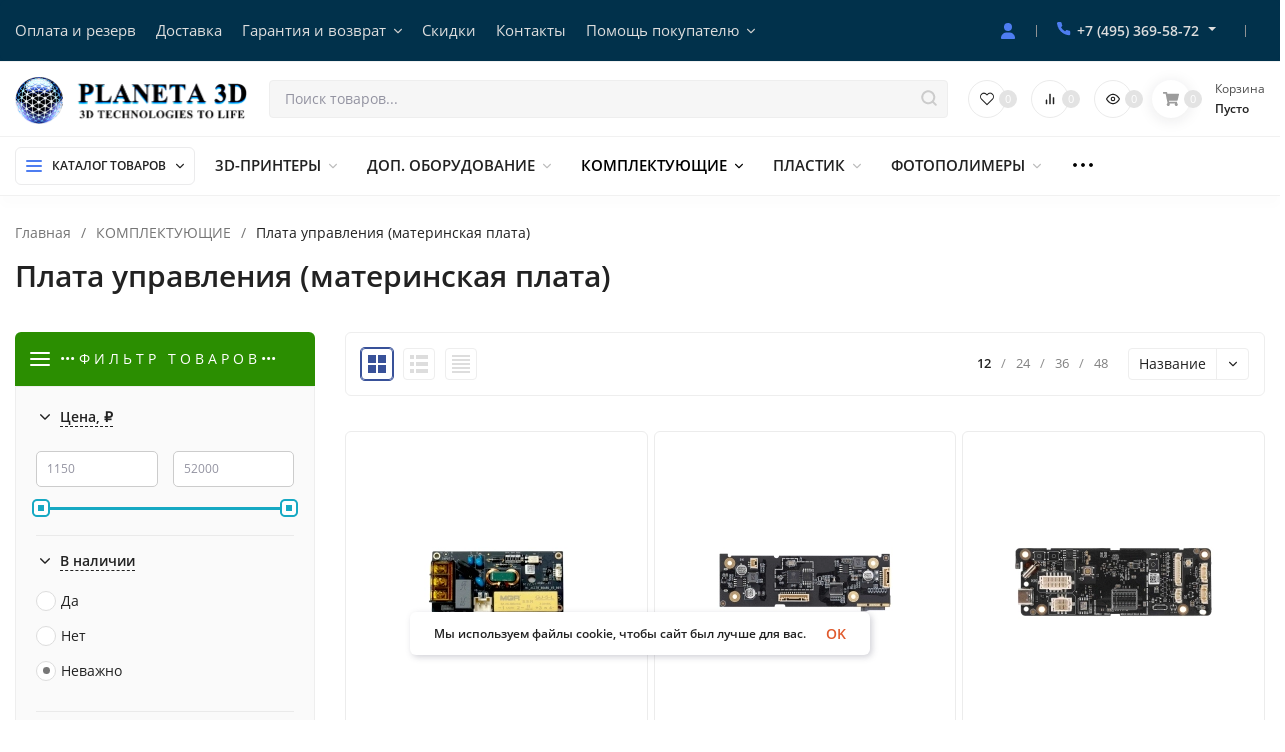

--- FILE ---
content_type: text/html; charset=utf-8
request_url: https://planeta3d.ru/category/komplektuyushchie/platy-upravleniya/
body_size: 58336
content:
<!DOCTYPE html>
<html lang="ru"><head><title>Каталог плат управления 3D принтера. Продажа с доставкой по России - Planeta3D</title><meta http-equiv="Content-Type" content="text/html; charset=utf-8"><meta name="viewport" content="width=device-width, initial-scale=1"><meta http-equiv="x-ua-compatible" content="IE=edge"><meta name="keywords" content="Материнская плата управления 3D принтера каталог комплектующие запчасти"><meta name="description" content="Плата управления 3D принтера (материнская плата) купить по выгодной цене с доставкой по России. Большой ассортимент оригинальных комплектующих от Phrozen, Raise3D, Imprinta, Picaso в наличии! Подбор запчасти по характеристикам, оптсанию в интернет-магазине Planeta3D.ru"><meta name="theme-color" content="#ffffff"><meta name="msapplication-navbutton-color" content="#ffffff"><meta name="apple-mobile-web-app-status-bar-style" content="#ffffff"><link rel="shortcut icon" href="/favicon.ico"><!-- rss --><link rel="alternate" type="application/rss+xml" title="Планета3D" href="https://planeta3d.ru/vse-aktsii/rss/"><link rel="preload" as="font" href="/wa-data/public/site/themes/insales/css/open-sans-v18-latin_cyrillic-600.woff2" crossorigin><link rel="preload" as="font" href="/wa-data/public/site/themes/insales/css/open-sans-v18-latin_cyrillic-700.woff2" crossorigin><link rel="preload" as="font" href="/wa-data/public/site/themes/insales/css/open-sans-v18-latin_cyrillic-regular.woff2" crossorigin><style>:root {--site-max-width: 1920px;--font-family: "Open Sans", sans-serif;--font-weight: 600;--slider-height: 450px;--cheme-color: #16a9c3;--cheme-color-dop: #385199;--t-p-t: 8px;--t-p-b: 8px;--m-p-t: 12px;--m-p-b: 12px;--b-p-t: 10px;--b-p-b: 10px;--c-ht-b: #C0392B;--c-ht-b-c: #ffffff;--c-h-t: #01314B;--c-h-t-w: #01314B;--c-h-t-b: #f1f1f1;--c-h-m: #ffffff;--c-h-m-w: #ffffff;--c-h-m-b: #f1f1f1;--c-h-b: #ffffff;--c-h-b-w: #ffffff;--c-h-b-b: #f1f1f1;--c-h-li-1: #222222;--c-h-li-1-h: #4e7df1;--c-h-li-1-b: #ffd600;--c-h-li-2: #222222;--c-h-li-2-h: #4e7df1;--c-h-li-2-b: #ffd600;--c-h-li-3: #222222;--c-h-li-3-h: #4e7df1;--c-h-li-3-b: #ffd600;--c-h-lo: #cccccc;--c-h-lo-h: #cccccc;--c-h-lo-i: #cccccc;--c-h-lo-i-h: #cccccc;--c-h-ad-i: #ff5500;--c-h-ad-t: #222222;--c-h-ad: #808080;--c-h-mo-i: #ff5500;--c-h-mo-t: #222222;--c-h-mo: #808080;--c-h-re-i: #ff5500;--c-h-re-t: #222222;--c-h-re: #cccccc;--c-h-re-h: #ffffff;--c-h-ph-1: #dddddd;--c-h-ph-1-h: #cccccc;--c-h-ph-1-t: #808080;--c-h-ph-1-i-f: #ffffff;--c-h-ph-1-i: #4e7df1;--c-h-ph-2-i: #4e7df1;--c-h-ph-3: #222222;--c-h-ph-3-h: #222222;--c-h-ph-3-t: #808080;--c-h-ph-3-i-f: #ffffff;--c-h-ph-3-i: #4e7df1;--c-h-br: #ff6635;--c-h-br-h: #4e7df1;--c-h-br-i: #cccccc;--c-h-br-i-h: #cccccc;--c-h-a-f: #ffffff;--c-h-a-b: #ebebeb;--c-h-a-b-h: #ebebeb;--c-h-a-e: #4e7df1;--c-h-a-i: #4e7df1;--c-h-a-i-h: #4e7df1;--c-h-a-t: #cccccc;--c-h-a-t-h: #ffffff;--c-h-i-f: #ffffff;--c-h-i-b: #ebebeb;--c-h-i-b-h: #ebebeb;--c-h-i-e: #4e7df1;--c-h-i: #222222;--c-h-i-h: #4e7df1;--c-h-i-t: #222222;--c-h-i-t-h: #4e7df1;--c-h-i-c: #43c16d;--c-h-i-c-d: #e3e3e3;--c-h-i-c-t: #ffffff;--c-h-c-f: #ffffff;--c-h-c-f-d: #ffffff;--c-h-c-f-h: #ffffff;--c-h-c-e: #4e7df1;--c-h-c-b: #ebebeb;--c-h-c-b-d: #ebebeb;--c-h-c-b-h: #ebebeb;--c-h-c-t: #222222;--c-h-c-t-d: #222222;--c-h-c-t-h: #222222;--c-h-c-i: #ffffff;--c-h-c-i-d: #ffffff;--c-h-c-i-c: #4e7df1;--c-h-c-i-c-d: #9c9c9c;--c-h-c-i-c-h: #ffffff;--c-h-c-ic: #43c16d;--c-h-c-ic-d: #e3e3e3;--c-h-c-ic-c: #ffffff;--c-h-m-c: #dddddd;--c-h-m-c-h: #ffffff;--c-h-m-c-a: #ffffff;--c-h-m-i-c: #cccccc;--c-h-m-i-c-h: #ffffff;--c-h-m-i-c-a: #ffffff;--c-h-m-c-c: #222222;--c-h-m-c-c-h: #000000;--c-h-m-c-c-a: #000000;--c-h-m-c-i-c: #BDBDBD;--c-h-m-c-i-c-h: #BDBDBD;--c-h-m-c-i-c-a: #000000;--c-h-b-c-f: #ffffff;--c-h-b-c-f-h: #ffffff;--c-h-b-c-e: #4e7df1;--c-h-b-c-b: #ebebec;--c-h-b-c-b-h: #ebebec;--c-h-b-c-c: #222222;--c-h-b-c-c-h: #000000;--c-h-b-c-bb: #4E7DF1;--c-h-b-c-bb-h: #4E7DF1;--c-h-t-f-f: #ffffff;--c-h-t-f-b-f: #4e7df1;--c-h-t-f-b-f-h: #4e7df1;--c-h-t-f-b-e: #4e7df1;--c-h-t-f-b-b: #ebebec;--c-h-t-f-b-b-h: #ebebec;--c-h-t-f-b-c: #ffffff;--c-h-t-f-b-c-h: #ffffff;--c-h-t-f-b: #ffffff;--c-h-t-f-b-h: #ffffff;--c-h-t-f-a-f: #ffffff;--c-h-t-f-a-b: #ebebeb;--c-h-t-f-a-b-h: #ebebeb;--c-h-t-f-a-e: #4e7df1;--c-h-t-f-a-i: #222222;--c-h-t-f-a-i-h: #4e7df1;--c-h-t-f-a-t: #222222;--c-h-t-f-a-t-h: #4e7df1;--c-h-t-f-i-f: #ffffff;--c-h-t-f-i-b: #ebebeb;--c-h-t-f-i-b-h: #ebebeb;--c-h-t-f-i-e: #4e7df1;--c-h-t-f-i: #222222;--c-h-t-f-i-h: #4e7df1;--c-h-t-f-i-t: #222222;--c-h-t-f-i-t-h: #4e7df1;--c-h-t-f-i-c: #43c16d;--c-h-t-f-i-c-d: #e3e3e3;--c-h-t-f-i-c-t: #ffffff;--c-h-t-f-c-f: #ffffff;--c-h-t-f-c-f-d: #ffffff;--c-h-t-f-c-f-h: #ffffff;--c-h-t-f-c-e: #4e7df1;--c-h-t-f-c-b: #ebebeb;--c-h-t-f-c-b-d: #ebebeb;--c-h-t-f-c-b-h: #ebebeb;--c-h-t-f-c-t: #222222;--c-h-t-f-c-t-d: #222222;--c-h-t-f-c-t-h: #222222;--c-h-t-f-c-i: #4e7df1;--c-h-t-f-c-i-d: #f3f3f3;--c-h-t-f-c-i-c: #ffffff;--c-h-t-f-c-i-c-d: #9c9c9c;--c-h-t-f-c-i-c-h: #ffffff;--c-h-t-f-c-ic: #43c16d;--c-h-t-f-c-ic-d: #e3e3e3;--c-h-t-f-c-ic-c: #ffffff;--c-b: #009ccc;--c-b-h: #007599;--c-b-c: #ffffff;--c-b-c-h: #ffffff;--c-l-c-t-f: #2b8e01;--c-l-c-t-c: #ffffff;--c-l-c-a-f: #f7f7f7;--c-l-c-a-f-h: #eaeaea;--c-l-c-a-c: #222222;--c-l-c-a-c-h: #4e7df1;--c-l-c-b-c: #ff6635;--c-l-c-b-c-h: #ff6635;--c-l-f-t-f: #2b8e01;--c-l-f-t-f-h: #227000;--c-l-f-t-c: #ffffff;--c-l-f-t-c-h: #ffffff;--c-c-l-p-b: #ececec;--c-c-l-p-f: #ffffff;--c-c-l-p-f-f: #ffffff;--c-c-l-p-f-i: #ff3100;--c-c-l-p-c-f: #ffffff;--c-c-l-p-c-i: #43c16d;--c-c-l-i-f: #ff3100;--c-b-n: #43C16D;--c-b-l: #FF4C3C;--c-b-b: #FF9444;--c-f-b: #232B46;--c-f-c: #767b8b;--c-f-a: #767b8b;--c-f-a-h: #a6acc2;--c-f-t: #999fb3;--c-f-a-m: #767b8b;--c-f-a-m-h: #a6acc2;--c-f-i-c: #4e7df1;--c-f-p-f: #ffffff;--c-f-p-b: #e9e9e9;--c-f-p-i-f: #ffffff;--c-f-p-m: #4e7df1;--c-f-p-i-c: #222222;--c-f-p-i-c-h: #4e7df1;--c-f-p-i: #222222;--c-f-p-i-h: #4e7df1;--c-f-p-c-bg: #e3e3e3;--c-f-p-c-bg-a: #43c16d;--c-f-p-c-c: #ffffff;--c-f-p-c-f: #ffffff;--c-f-p-c: #222222;--c-f-p-c-h: #4e7df1;--c-f-p-c-i: #4e7df1;--c-f-p-c-i-d: #f3f3f3;--c-f-p-c-i-c: #ffffff;--c-f-p-c-i-c-d: #9c9c9c;--c-f-p-c-c-bg: #43c16d;--c-f-p-c-c-bg-d: #e3e3e3;--c-f-p-c-c-c: #ffffff;--w-c: 300px;--w-l: 300px;--h-c-r: 6px;--h-c-h: 38px;--h-c-w: auto;--c-m-h-f: #ffffff;--c-m-b-f: #4e7df1;--c-m-s: #cccccc;--c-m-i: #222222;--c-m-i-c-a: #43c16d;--c-m-i-c: #e3e3e3;--c-m-i-t: #ffffff;--c-m-c-f: #ffffff;--c-m-c-f-d: #ffffff;--c-m-c-b: #ebebeb;--c-m-c-b-d: #ebebeb;--c-m-c-t: #222222;--c-m-c-t-d: #222222;--c-m-c-i: #ffffff;--c-m-c-i-d: #f9f9f9;--c-m-c-i-c: #5b88f7;--c-m-c-i-c-d: #9c9c9c;--c-m-c-i-co: #43c16d;--c-m-c-i-co-d: #e3e3e3;--c-m-c-i-co-c: #ffffff;--c-m-p-i: #4e7df1;--c-m-p-t: #222222;--c-m-p-d: #222222;--c-m-p-h: #808080;--c-m-p-b: #ffffff;--c-m-p-b-i: #4e7df1;--c-m-p-f: #ffffff;--c-m-p-f-i: #222222;--c-m-p-c: #ffffff;--c-m-p-c-i: #4e7df1;--c-m-p-c-i-d: #9c9c9c;--c-m-p-c-c: #43c16d;--c-m-p-c-c-d: #e3e3e3;--c-m-p-c-c-c: #ffffff;--c-l-r: 6px;--c-l-m: 6px;--c-l-m-m: 6px;--cat-p-p: 100%;--c-m-m-p: #4e7df1;--c-m-m-c: #43c16d;--c-m-m-i: #222222;--c-m-m-i-c-a: #43c16d;--c-m-m-i-c: #e3e3e3;--c-m-m-i-t: #ffffff;--c-m-m-i-l: #222222;--c-m-b-b: #4e7df1;--c-m-b-b-th: #ffffff;--c-m-b-b-t: #ffffff;--c-m-b-b-s: #ffffff;--s-l-n: #f80000;--s-l-n-c: #222222;--s-l-p: #c8efd5;--s-l-p-c: #222222;}</style><link href="/wa-data/public/site/themes/insales/css/open-sans.min.css" rel="stylesheet"><link href="/wa-data/public/site/themes/insales/css/insale.min.css?v4.5.0.24" rel="stylesheet"><link href="/wa-data/public/site/themes/insales/css/user.css?v4.5.0.24" rel="stylesheet"><script>
!function(a,b){"object"==typeof module&&"object"==typeof module.exports?module.exports=a.document?b(a,!0):function(a){if(!a.document)throw new Error("jQuery requires a window with a document");return b(a)}:b(a)}("undefined"!=typeof window?window:this,function(a,b){var c=[],d=c.slice,e=c.concat,f=c.push,g=c.indexOf,h={},i=h.toString,j=h.hasOwnProperty,k={},l="1.11.1",m=function(a,b){return new m.fn.init(a,b)},n=/^[\s\uFEFF\xA0]+|[\s\uFEFF\xA0]+$/g,o=/^-ms-/,p=/-([\da-z])/gi,q=function(a,b){return b.toUpperCase()};m.fn=m.prototype={jquery:l,constructor:m,selector:"",length:0,toArray:function(){return d.call(this)},get:function(a){return null!=a?0>a?this[a+this.length]:this[a]:d.call(this)},pushStack:function(a){var b=m.merge(this.constructor(),a);return b.prevObject=this,b.context=this.context,b},each:function(a,b){return m.each(this,a,b)},map:function(a){return this.pushStack(m.map(this,function(b,c){return a.call(b,c,b)}))},slice:function(){return this.pushStack(d.apply(this,arguments))},first:function(){return this.eq(0)},last:function(){return this.eq(-1)},eq:function(a){var b=this.length,c=+a+(0>a?b:0);return this.pushStack(c>=0&&b>c?[this[c]]:[])},end:function(){return this.prevObject||this.constructor(null)},push:f,sort:c.sort,splice:c.splice},m.extend=m.fn.extend=function(){var a,b,c,d,e,f,g=arguments[0]||{},h=1,i=arguments.length,j=!1;for("boolean"==typeof g&&(j=g,g=arguments[h]||{},h++),"object"==typeof g||m.isFunction(g)||(g={}),h===i&&(g=this,h--);i>h;h++)if(null!=(e=arguments[h]))for(d in e)a=g[d],c=e[d],g!==c&&(j&&c&&(m.isPlainObject(c)||(b=m.isArray(c)))?(b?(b=!1,f=a&&m.isArray(a)?a:[]):f=a&&m.isPlainObject(a)?a:{},g[d]=m.extend(j,f,c)):void 0!==c&&(g[d]=c));return g},m.extend({expando:"jQuery"+(l+Math.random()).replace(/\D/g,""),isReady:!0,error:function(a){throw new Error(a)},noop:function(){},isFunction:function(a){return"function"===m.type(a)},isArray:Array.isArray||function(a){return"array"===m.type(a)},isWindow:function(a){return null!=a&&a==a.window},isNumeric:function(a){return!m.isArray(a)&&a-parseFloat(a)>=0},isEmptyObject:function(a){var b;for(b in a)return!1;return!0},isPlainObject:function(a){var b;if(!a||"object"!==m.type(a)||a.nodeType||m.isWindow(a))return!1;try{if(a.constructor&&!j.call(a,"constructor")&&!j.call(a.constructor.prototype,"isPrototypeOf"))return!1}catch(c){return!1}if(k.ownLast)for(b in a)return j.call(a,b);for(b in a);return void 0===b||j.call(a,b)},type:function(a){return null==a?a+"":"object"==typeof a||"function"==typeof a?h[i.call(a)]||"object":typeof a},globalEval:function(b){b&&m.trim(b)&&(a.execScript||function(b){a.eval.call(a,b)})(b)},camelCase:function(a){return a.replace(o,"ms-").replace(p,q)},nodeName:function(a,b){return a.nodeName&&a.nodeName.toLowerCase()===b.toLowerCase()},each:function(a,b,c){var d,e=0,f=a.length,g=r(a);if(c){if(g){for(;f>e;e++)if(d=b.apply(a[e],c),d===!1)break}else for(e in a)if(d=b.apply(a[e],c),d===!1)break}else if(g){for(;f>e;e++)if(d=b.call(a[e],e,a[e]),d===!1)break}else for(e in a)if(d=b.call(a[e],e,a[e]),d===!1)break;return a},trim:function(a){return null==a?"":(a+"").replace(n,"")},makeArray:function(a,b){var c=b||[];return null!=a&&(r(Object(a))?m.merge(c,"string"==typeof a?[a]:a):f.call(c,a)),c},inArray:function(a,b,c){var d;if(b){if(g)return g.call(b,a,c);for(d=b.length,c=c?0>c?Math.max(0,d+c):c:0;d>c;c++)if(c in b&&b[c]===a)return c}return-1},merge:function(a,b){var c=+b.length,d=0,e=a.length;while(c>d)a[e++]=b[d++];if(c!==c)while(void 0!==b[d])a[e++]=b[d++];return a.length=e,a},grep:function(a,b,c){for(var d,e=[],f=0,g=a.length,h=!c;g>f;f++)d=!b(a[f],f),d!==h&&e.push(a[f]);return e},map:function(a,b,c){var d,f=0,g=a.length,h=r(a),i=[];if(h)for(;g>f;f++)d=b(a[f],f,c),null!=d&&i.push(d);else for(f in a)d=b(a[f],f,c),null!=d&&i.push(d);return e.apply([],i)},guid:1,proxy:function(a,b){var c,e,f;return"string"==typeof b&&(f=a[b],b=a,a=f),m.isFunction(a)?(c=d.call(arguments,2),e=function(){return a.apply(b||this,c.concat(d.call(arguments)))},e.guid=a.guid=a.guid||m.guid++,e):void 0},now:function(){return+new Date},support:k}),m.each("Boolean Number String Function Array Date RegExp Object Error".split(" "),function(a,b){h["[object "+b+"]"]=b.toLowerCase()});function r(a){var b=a.length,c=m.type(a);return"function"===c||m.isWindow(a)?!1:1===a.nodeType&&b?!0:"array"===c||0===b||"number"==typeof b&&b>0&&b-1 in a}var s=function(a){var b,c,d,e,f,g,h,i,j,k,l,m,n,o,p,q,r,s,t,u="sizzle"+-new Date,v=a.document,w=0,x=0,y=gb(),z=gb(),A=gb(),B=function(a,b){return a===b&&(l=!0),0},C="undefined",D=1<<31,E={}.hasOwnProperty,F=[],G=F.pop,H=F.push,I=F.push,J=F.slice,K=F.indexOf||function(a){for(var b=0,c=this.length;c>b;b++)if(this[b]===a)return b;return-1},L="checked|selected|async|autofocus|autoplay|controls|defer|disabled|hidden|ismap|loop|multiple|open|readonly|required|scoped",M="[\\x20\\t\\r\\n\\f]",N="(?:\\\\.|[\\w-]|[^\\x00-\\xa0])+",O=N.replace("w","w#"),P="\\["+M+"*("+N+")(?:"+M+"*([*^$|!~]?=)"+M+"*(?:'((?:\\\\.|[^\\\\'])*)'|\"((?:\\\\.|[^\\\\\"])*)\"|("+O+"))|)"+M+"*\\]",Q=":("+N+")(?:\\((('((?:\\\\.|[^\\\\'])*)'|\"((?:\\\\.|[^\\\\\"])*)\")|((?:\\\\.|[^\\\\()[\\]]|"+P+")*)|.*)\\)|)",R=new RegExp("^"+M+"+|((?:^|[^\\\\])(?:\\\\.)*)"+M+"+$","g"),S=new RegExp("^"+M+"*,"+M+"*"),T=new RegExp("^"+M+"*([>+~]|"+M+")"+M+"*"),U=new RegExp("="+M+"*([^\\]'\"]*?)"+M+"*\\]","g"),V=new RegExp(Q),W=new RegExp("^"+O+"$"),X={ID:new RegExp("^#("+N+")"),CLASS:new RegExp("^\\.("+N+")"),TAG:new RegExp("^("+N.replace("w","w*")+")"),ATTR:new RegExp("^"+P),PSEUDO:new RegExp("^"+Q),CHILD:new RegExp("^:(only|first|last|nth|nth-last)-(child|of-type)(?:\\("+M+"*(even|odd|(([+-]|)(\\d*)n|)"+M+"*(?:([+-]|)"+M+"*(\\d+)|))"+M+"*\\)|)","i"),bool:new RegExp("^(?:"+L+")$","i"),needsContext:new RegExp("^"+M+"*[>+~]|:(even|odd|eq|gt|lt|nth|first|last)(?:\\("+M+"*((?:-\\d)?\\d*)"+M+"*\\)|)(?=[^-]|$)","i")},Y=/^(?:input|select|textarea|button)$/i,Z=/^h\d$/i,$=/^[^{]+\{\s*\[native \w/,_=/^(?:#([\w-]+)|(\w+)|\.([\w-]+))$/,ab=/[+~]/,bb=/'|\\/g,cb=new RegExp("\\\\([\\da-f]{1,6}"+M+"?|("+M+")|.)","ig"),db=function(a,b,c){var d="0x"+b-65536;return d!==d||c?b:0>d?String.fromCharCode(d+65536):String.fromCharCode(d>>10|55296,1023&d|56320)};try{I.apply(F=J.call(v.childNodes),v.childNodes),F[v.childNodes.length].nodeType}catch(eb){I={apply:F.length?function(a,b){H.apply(a,J.call(b))}:function(a,b){var c=a.length,d=0;while(a[c++]=b[d++]);a.length=c-1}}}function fb(a,b,d,e){var f,h,j,k,l,o,r,s,w,x;if((b?b.ownerDocument||b:v)!==n&&m(b),b=b||n,d=d||[],!a||"string"!=typeof a)return d;if(1!==(k=b.nodeType)&&9!==k)return[];if(p&&!e){if(f=_.exec(a))if(j=f[1]){if(9===k){if(h=b.getElementById(j),!h||!h.parentNode)return d;if(h.id===j)return d.push(h),d}else if(b.ownerDocument&&(h=b.ownerDocument.getElementById(j))&&t(b,h)&&h.id===j)return d.push(h),d}else{if(f[2])return I.apply(d,b.getElementsByTagName(a)),d;if((j=f[3])&&c.getElementsByClassName&&b.getElementsByClassName)return I.apply(d,b.getElementsByClassName(j)),d}if(c.qsa&&(!q||!q.test(a))){if(s=r=u,w=b,x=9===k&&a,1===k&&"object"!==b.nodeName.toLowerCase()){o=g(a),(r=b.getAttribute("id"))?s=r.replace(bb,"\\$&"):b.setAttribute("id",s),s="[id='"+s+"'] ",l=o.length;while(l--)o[l]=s+qb(o[l]);w=ab.test(a)&&ob(b.parentNode)||b,x=o.join(",")}if(x)try{return I.apply(d,w.querySelectorAll(x)),d}catch(y){}finally{r||b.removeAttribute("id")}}}return i(a.replace(R,"$1"),b,d,e)}function gb(){var a=[];function b(c,e){return a.push(c+" ")>d.cacheLength&&delete b[a.shift()],b[c+" "]=e}return b}function hb(a){return a[u]=!0,a}function ib(a){var b=n.createElement("div");try{return!!a(b)}catch(c){return!1}finally{b.parentNode&&b.parentNode.removeChild(b),b=null}}function jb(a,b){var c=a.split("|"),e=a.length;while(e--)d.attrHandle[c[e]]=b}function kb(a,b){var c=b&&a,d=c&&1===a.nodeType&&1===b.nodeType&&(~b.sourceIndex||D)-(~a.sourceIndex||D);if(d)return d;if(c)while(c=c.nextSibling)if(c===b)return-1;return a?1:-1}function lb(a){return function(b){var c=b.nodeName.toLowerCase();return"input"===c&&b.type===a}}function mb(a){return function(b){var c=b.nodeName.toLowerCase();return("input"===c||"button"===c)&&b.type===a}}function nb(a){return hb(function(b){return b=+b,hb(function(c,d){var e,f=a([],c.length,b),g=f.length;while(g--)c[e=f[g]]&&(c[e]=!(d[e]=c[e]))})})}function ob(a){return a&&typeof a.getElementsByTagName!==C&&a}c=fb.support={},f=fb.isXML=function(a){var b=a&&(a.ownerDocument||a).documentElement;return b?"HTML"!==b.nodeName:!1},m=fb.setDocument=function(a){var b,e=a?a.ownerDocument||a:v,g=e.defaultView;return e!==n&&9===e.nodeType&&e.documentElement?(n=e,o=e.documentElement,p=!f(e),g&&g!==g.top&&(g.addEventListener?g.addEventListener("unload",function(){m()},!1):g.attachEvent&&g.attachEvent("onunload",function(){m()})),c.attributes=ib(function(a){return a.className="i",!a.getAttribute("className")}),c.getElementsByTagName=ib(function(a){return a.appendChild(e.createComment("")),!a.getElementsByTagName("*").length}),c.getElementsByClassName=$.test(e.getElementsByClassName)&&ib(function(a){return a.innerHTML="<div class='a'></div><div class='a i'></div>",a.firstChild.className="i",2===a.getElementsByClassName("i").length}),c.getById=ib(function(a){return o.appendChild(a).id=u,!e.getElementsByName||!e.getElementsByName(u).length}),c.getById?(d.find.ID=function(a,b){if(typeof b.getElementById!==C&&p){var c=b.getElementById(a);return c&&c.parentNode?[c]:[]}},d.filter.ID=function(a){var b=a.replace(cb,db);return function(a){return a.getAttribute("id")===b}}):(delete d.find.ID,d.filter.ID=function(a){var b=a.replace(cb,db);return function(a){var c=typeof a.getAttributeNode!==C&&a.getAttributeNode("id");return c&&c.value===b}}),d.find.TAG=c.getElementsByTagName?function(a,b){return typeof b.getElementsByTagName!==C?b.getElementsByTagName(a):void 0}:function(a,b){var c,d=[],e=0,f=b.getElementsByTagName(a);if("*"===a){while(c=f[e++])1===c.nodeType&&d.push(c);return d}return f},d.find.CLASS=c.getElementsByClassName&&function(a,b){return typeof b.getElementsByClassName!==C&&p?b.getElementsByClassName(a):void 0},r=[],q=[],(c.qsa=$.test(e.querySelectorAll))&&(ib(function(a){a.innerHTML="<select msallowclip=''><option selected=''></option></select>",a.querySelectorAll("[msallowclip^='']").length&&q.push("[*^$]="+M+"*(?:''|\"\")"),a.querySelectorAll("[selected]").length||q.push("\\["+M+"*(?:value|"+L+")"),a.querySelectorAll(":checked").length||q.push(":checked")}),ib(function(a){var b=e.createElement("input");b.setAttribute("type","hidden"),a.appendChild(b).setAttribute("name","D"),a.querySelectorAll("[name=d]").length&&q.push("name"+M+"*[*^$|!~]?="),a.querySelectorAll(":enabled").length||q.push(":enabled",":disabled"),a.querySelectorAll("*,:x"),q.push(",.*:")})),(c.matchesSelector=$.test(s=o.matches||o.webkitMatchesSelector||o.mozMatchesSelector||o.oMatchesSelector||o.msMatchesSelector))&&ib(function(a){c.disconnectedMatch=s.call(a,"div"),s.call(a,"[s!='']:x"),r.push("!=",Q)}),q=q.length&&new RegExp(q.join("|")),r=r.length&&new RegExp(r.join("|")),b=$.test(o.compareDocumentPosition),t=b||$.test(o.contains)?function(a,b){var c=9===a.nodeType?a.documentElement:a,d=b&&b.parentNode;return a===d||!(!d||1!==d.nodeType||!(c.contains?c.contains(d):a.compareDocumentPosition&&16&a.compareDocumentPosition(d)))}:function(a,b){if(b)while(b=b.parentNode)if(b===a)return!0;return!1},B=b?function(a,b){if(a===b)return l=!0,0;var d=!a.compareDocumentPosition-!b.compareDocumentPosition;return d?d:(d=(a.ownerDocument||a)===(b.ownerDocument||b)?a.compareDocumentPosition(b):1,1&d||!c.sortDetached&&b.compareDocumentPosition(a)===d?a===e||a.ownerDocument===v&&t(v,a)?-1:b===e||b.ownerDocument===v&&t(v,b)?1:k?K.call(k,a)-K.call(k,b):0:4&d?-1:1)}:function(a,b){if(a===b)return l=!0,0;var c,d=0,f=a.parentNode,g=b.parentNode,h=[a],i=[b];if(!f||!g)return a===e?-1:b===e?1:f?-1:g?1:k?K.call(k,a)-K.call(k,b):0;if(f===g)return kb(a,b);c=a;while(c=c.parentNode)h.unshift(c);c=b;while(c=c.parentNode)i.unshift(c);while(h[d]===i[d])d++;return d?kb(h[d],i[d]):h[d]===v?-1:i[d]===v?1:0},e):n},fb.matches=function(a,b){return fb(a,null,null,b)},fb.matchesSelector=function(a,b){if((a.ownerDocument||a)!==n&&m(a),b=b.replace(U,"='$1']"),!(!c.matchesSelector||!p||r&&r.test(b)||q&&q.test(b)))try{var d=s.call(a,b);if(d||c.disconnectedMatch||a.document&&11!==a.document.nodeType)return d}catch(e){}return fb(b,n,null,[a]).length>0},fb.contains=function(a,b){return(a.ownerDocument||a)!==n&&m(a),t(a,b)},fb.attr=function(a,b){(a.ownerDocument||a)!==n&&m(a);var e=d.attrHandle[b.toLowerCase()],f=e&&E.call(d.attrHandle,b.toLowerCase())?e(a,b,!p):void 0;return void 0!==f?f:c.attributes||!p?a.getAttribute(b):(f=a.getAttributeNode(b))&&f.specified?f.value:null},fb.error=function(a){throw new Error("Syntax error, unrecognized expression: "+a)},fb.uniqueSort=function(a){var b,d=[],e=0,f=0;if(l=!c.detectDuplicates,k=!c.sortStable&&a.slice(0),a.sort(B),l){while(b=a[f++])b===a[f]&&(e=d.push(f));while(e--)a.splice(d[e],1)}return k=null,a},e=fb.getText=function(a){var b,c="",d=0,f=a.nodeType;if(f){if(1===f||9===f||11===f){if("string"==typeof a.textContent)return a.textContent;for(a=a.firstChild;a;a=a.nextSibling)c+=e(a)}else if(3===f||4===f)return a.nodeValue}else while(b=a[d++])c+=e(b);return c},d=fb.selectors={cacheLength:50,createPseudo:hb,match:X,attrHandle:{},find:{},relative:{">":{dir:"parentNode",first:!0}," ":{dir:"parentNode"},"+":{dir:"previousSibling",first:!0},"~":{dir:"previousSibling"}},preFilter:{ATTR:function(a){return a[1]=a[1].replace(cb,db),a[3]=(a[3]||a[4]||a[5]||"").replace(cb,db),"~="===a[2]&&(a[3]=" "+a[3]+" "),a.slice(0,4)},CHILD:function(a){return a[1]=a[1].toLowerCase(),"nth"===a[1].slice(0,3)?(a[3]||fb.error(a[0]),a[4]=+(a[4]?a[5]+(a[6]||1):2*("even"===a[3]||"odd"===a[3])),a[5]=+(a[7]+a[8]||"odd"===a[3])):a[3]&&fb.error(a[0]),a},PSEUDO:function(a){var b,c=!a[6]&&a[2];return X.CHILD.test(a[0])?null:(a[3]?a[2]=a[4]||a[5]||"":c&&V.test(c)&&(b=g(c,!0))&&(b=c.indexOf(")",c.length-b)-c.length)&&(a[0]=a[0].slice(0,b),a[2]=c.slice(0,b)),a.slice(0,3))}},filter:{TAG:function(a){var b=a.replace(cb,db).toLowerCase();return"*"===a?function(){return!0}:function(a){return a.nodeName&&a.nodeName.toLowerCase()===b}},CLASS:function(a){var b=y[a+" "];return b||(b=new RegExp("(^|"+M+")"+a+"("+M+"|$)"))&&y(a,function(a){return b.test("string"==typeof a.className&&a.className||typeof a.getAttribute!==C&&a.getAttribute("class")||"")})},ATTR:function(a,b,c){return function(d){var e=fb.attr(d,a);return null==e?"!="===b:b?(e+="","="===b?e===c:"!="===b?e!==c:"^="===b?c&&0===e.indexOf(c):"*="===b?c&&e.indexOf(c)>-1:"$="===b?c&&e.slice(-c.length)===c:"~="===b?(" "+e+" ").indexOf(c)>-1:"|="===b?e===c||e.slice(0,c.length+1)===c+"-":!1):!0}},CHILD:function(a,b,c,d,e){var f="nth"!==a.slice(0,3),g="last"!==a.slice(-4),h="of-type"===b;return 1===d&&0===e?function(a){return!!a.parentNode}:function(b,c,i){var j,k,l,m,n,o,p=f!==g?"nextSibling":"previousSibling",q=b.parentNode,r=h&&b.nodeName.toLowerCase(),s=!i&&!h;if(q){if(f){while(p){l=b;while(l=l[p])if(h?l.nodeName.toLowerCase()===r:1===l.nodeType)return!1;o=p="only"===a&&!o&&"nextSibling"}return!0}if(o=[g?q.firstChild:q.lastChild],g&&s){k=q[u]||(q[u]={}),j=k[a]||[],n=j[0]===w&&j[1],m=j[0]===w&&j[2],l=n&&q.childNodes[n];while(l=++n&&l&&l[p]||(m=n=0)||o.pop())if(1===l.nodeType&&++m&&l===b){k[a]=[w,n,m];break}}else if(s&&(j=(b[u]||(b[u]={}))[a])&&j[0]===w)m=j[1];else while(l=++n&&l&&l[p]||(m=n=0)||o.pop())if((h?l.nodeName.toLowerCase()===r:1===l.nodeType)&&++m&&(s&&((l[u]||(l[u]={}))[a]=[w,m]),l===b))break;return m-=e,m===d||m%d===0&&m/d>=0}}},PSEUDO:function(a,b){var c,e=d.pseudos[a]||d.setFilters[a.toLowerCase()]||fb.error("unsupported pseudo: "+a);return e[u]?e(b):e.length>1?(c=[a,a,"",b],d.setFilters.hasOwnProperty(a.toLowerCase())?hb(function(a,c){var d,f=e(a,b),g=f.length;while(g--)d=K.call(a,f[g]),a[d]=!(c[d]=f[g])}):function(a){return e(a,0,c)}):e}},pseudos:{not:hb(function(a){var b=[],c=[],d=h(a.replace(R,"$1"));return d[u]?hb(function(a,b,c,e){var f,g=d(a,null,e,[]),h=a.length;while(h--)(f=g[h])&&(a[h]=!(b[h]=f))}):function(a,e,f){return b[0]=a,d(b,null,f,c),!c.pop()}}),has:hb(function(a){return function(b){return fb(a,b).length>0}}),contains:hb(function(a){return function(b){return(b.textContent||b.innerText||e(b)).indexOf(a)>-1}}),lang:hb(function(a){return W.test(a||"")||fb.error("unsupported lang: "+a),a=a.replace(cb,db).toLowerCase(),function(b){var c;do if(c=p?b.lang:b.getAttribute("xml:lang")||b.getAttribute("lang"))return c=c.toLowerCase(),c===a||0===c.indexOf(a+"-");while((b=b.parentNode)&&1===b.nodeType);return!1}}),target:function(b){var c=a.location&&a.location.hash;return c&&c.slice(1)===b.id},root:function(a){return a===o},focus:function(a){return a===n.activeElement&&(!n.hasFocus||n.hasFocus())&&!!(a.type||a.href||~a.tabIndex)},enabled:function(a){return a.disabled===!1},disabled:function(a){return a.disabled===!0},checked:function(a){var b=a.nodeName.toLowerCase();return"input"===b&&!!a.checked||"option"===b&&!!a.selected},selected:function(a){return a.parentNode&&a.parentNode.selectedIndex,a.selected===!0},empty:function(a){for(a=a.firstChild;a;a=a.nextSibling)if(a.nodeType<6)return!1;return!0},parent:function(a){return!d.pseudos.empty(a)},header:function(a){return Z.test(a.nodeName)},input:function(a){return Y.test(a.nodeName)},button:function(a){var b=a.nodeName.toLowerCase();return"input"===b&&"button"===a.type||"button"===b},text:function(a){var b;return"input"===a.nodeName.toLowerCase()&&"text"===a.type&&(null==(b=a.getAttribute("type"))||"text"===b.toLowerCase())},first:nb(function(){return[0]}),last:nb(function(a,b){return[b-1]}),eq:nb(function(a,b,c){return[0>c?c+b:c]}),even:nb(function(a,b){for(var c=0;b>c;c+=2)a.push(c);return a}),odd:nb(function(a,b){for(var c=1;b>c;c+=2)a.push(c);return a}),lt:nb(function(a,b,c){for(var d=0>c?c+b:c;--d>=0;)a.push(d);return a}),gt:nb(function(a,b,c){for(var d=0>c?c+b:c;++d<b;)a.push(d);return a})}},d.pseudos.nth=d.pseudos.eq;for(b in{radio:!0,checkbox:!0,file:!0,password:!0,image:!0})d.pseudos[b]=lb(b);for(b in{submit:!0,reset:!0})d.pseudos[b]=mb(b);function pb(){}pb.prototype=d.filters=d.pseudos,d.setFilters=new pb,g=fb.tokenize=function(a,b){var c,e,f,g,h,i,j,k=z[a+" "];if(k)return b?0:k.slice(0);h=a,i=[],j=d.preFilter;while(h){(!c||(e=S.exec(h)))&&(e&&(h=h.slice(e[0].length)||h),i.push(f=[])),c=!1,(e=T.exec(h))&&(c=e.shift(),f.push({value:c,type:e[0].replace(R," ")}),h=h.slice(c.length));for(g in d.filter)!(e=X[g].exec(h))||j[g]&&!(e=j[g](e))||(c=e.shift(),f.push({value:c,type:g,matches:e}),h=h.slice(c.length));if(!c)break}return b?h.length:h?fb.error(a):z(a,i).slice(0)};function qb(a){for(var b=0,c=a.length,d="";c>b;b++)d+=a[b].value;return d}function rb(a,b,c){var d=b.dir,e=c&&"parentNode"===d,f=x++;return b.first?function(b,c,f){while(b=b[d])if(1===b.nodeType||e)return a(b,c,f)}:function(b,c,g){var h,i,j=[w,f];if(g){while(b=b[d])if((1===b.nodeType||e)&&a(b,c,g))return!0}else while(b=b[d])if(1===b.nodeType||e){if(i=b[u]||(b[u]={}),(h=i[d])&&h[0]===w&&h[1]===f)return j[2]=h[2];if(i[d]=j,j[2]=a(b,c,g))return!0}}}function sb(a){return a.length>1?function(b,c,d){var e=a.length;while(e--)if(!a[e](b,c,d))return!1;return!0}:a[0]}function tb(a,b,c){for(var d=0,e=b.length;e>d;d++)fb(a,b[d],c);return c}function ub(a,b,c,d,e){for(var f,g=[],h=0,i=a.length,j=null!=b;i>h;h++)(f=a[h])&&(!c||c(f,d,e))&&(g.push(f),j&&b.push(h));return g}function vb(a,b,c,d,e,f){return d&&!d[u]&&(d=vb(d)),e&&!e[u]&&(e=vb(e,f)),hb(function(f,g,h,i){var j,k,l,m=[],n=[],o=g.length,p=f||tb(b||"*",h.nodeType?[h]:h,[]),q=!a||!f&&b?p:ub(p,m,a,h,i),r=c?e||(f?a:o||d)?[]:g:q;if(c&&c(q,r,h,i),d){j=ub(r,n),d(j,[],h,i),k=j.length;while(k--)(l=j[k])&&(r[n[k]]=!(q[n[k]]=l))}if(f){if(e||a){if(e){j=[],k=r.length;while(k--)(l=r[k])&&j.push(q[k]=l);e(null,r=[],j,i)}k=r.length;while(k--)(l=r[k])&&(j=e?K.call(f,l):m[k])>-1&&(f[j]=!(g[j]=l))}}else r=ub(r===g?r.splice(o,r.length):r),e?e(null,g,r,i):I.apply(g,r)})}function wb(a){for(var b,c,e,f=a.length,g=d.relative[a[0].type],h=g||d.relative[" "],i=g?1:0,k=rb(function(a){return a===b},h,!0),l=rb(function(a){return K.call(b,a)>-1},h,!0),m=[function(a,c,d){return!g&&(d||c!==j)||((b=c).nodeType?k(a,c,d):l(a,c,d))}];f>i;i++)if(c=d.relative[a[i].type])m=[rb(sb(m),c)];else{if(c=d.filter[a[i].type].apply(null,a[i].matches),c[u]){for(e=++i;f>e;e++)if(d.relative[a[e].type])break;return vb(i>1&&sb(m),i>1&&qb(a.slice(0,i-1).concat({value:" "===a[i-2].type?"*":""})).replace(R,"$1"),c,e>i&&wb(a.slice(i,e)),f>e&&wb(a=a.slice(e)),f>e&&qb(a))}m.push(c)}return sb(m)}function xb(a,b){var c=b.length>0,e=a.length>0,f=function(f,g,h,i,k){var l,m,o,p=0,q="0",r=f&&[],s=[],t=j,u=f||e&&d.find.TAG("*",k),v=w+=null==t?1:Math.random()||.1,x=u.length;for(k&&(j=g!==n&&g);q!==x&&null!=(l=u[q]);q++){if(e&&l){m=0;while(o=a[m++])if(o(l,g,h)){i.push(l);break}k&&(w=v)}c&&((l=!o&&l)&&p--,f&&r.push(l))}if(p+=q,c&&q!==p){m=0;while(o=b[m++])o(r,s,g,h);if(f){if(p>0)while(q--)r[q]||s[q]||(s[q]=G.call(i));s=ub(s)}I.apply(i,s),k&&!f&&s.length>0&&p+b.length>1&&fb.uniqueSort(i)}return k&&(w=v,j=t),r};return c?hb(f):f}return h=fb.compile=function(a,b){var c,d=[],e=[],f=A[a+" "];if(!f){b||(b=g(a)),c=b.length;while(c--)f=wb(b[c]),f[u]?d.push(f):e.push(f);f=A(a,xb(e,d)),f.selector=a}return f},i=fb.select=function(a,b,e,f){var i,j,k,l,m,n="function"==typeof a&&a,o=!f&&g(a=n.selector||a);if(e=e||[],1===o.length){if(j=o[0]=o[0].slice(0),j.length>2&&"ID"===(k=j[0]).type&&c.getById&&9===b.nodeType&&p&&d.relative[j[1].type]){if(b=(d.find.ID(k.matches[0].replace(cb,db),b)||[])[0],!b)return e;n&&(b=b.parentNode),a=a.slice(j.shift().value.length)}i=X.needsContext.test(a)?0:j.length;while(i--){if(k=j[i],d.relative[l=k.type])break;if((m=d.find[l])&&(f=m(k.matches[0].replace(cb,db),ab.test(j[0].type)&&ob(b.parentNode)||b))){if(j.splice(i,1),a=f.length&&qb(j),!a)return I.apply(e,f),e;break}}}return(n||h(a,o))(f,b,!p,e,ab.test(a)&&ob(b.parentNode)||b),e},c.sortStable=u.split("").sort(B).join("")===u,c.detectDuplicates=!!l,m(),c.sortDetached=ib(function(a){return 1&a.compareDocumentPosition(n.createElement("div"))}),ib(function(a){return a.innerHTML="<a href='#'></a>","#"===a.firstChild.getAttribute("href")})||jb("type|href|height|width",function(a,b,c){return c?void 0:a.getAttribute(b,"type"===b.toLowerCase()?1:2)}),c.attributes&&ib(function(a){return a.innerHTML="<input/>",a.firstChild.setAttribute("value",""),""===a.firstChild.getAttribute("value")})||jb("value",function(a,b,c){return c||"input"!==a.nodeName.toLowerCase()?void 0:a.defaultValue}),ib(function(a){return null==a.getAttribute("disabled")})||jb(L,function(a,b,c){var d;return c?void 0:a[b]===!0?b.toLowerCase():(d=a.getAttributeNode(b))&&d.specified?d.value:null}),fb}(a);m.find=s,m.expr=s.selectors,m.expr[":"]=m.expr.pseudos,m.unique=s.uniqueSort,m.text=s.getText,m.isXMLDoc=s.isXML,m.contains=s.contains;var t=m.expr.match.needsContext,u=/^<(\w+)\s*\/?>(?:<\/\1>|)$/,v=/^.[^:#\[\.,]*$/;function w(a,b,c){if(m.isFunction(b))return m.grep(a,function(a,d){return!!b.call(a,d,a)!==c});if(b.nodeType)return m.grep(a,function(a){return a===b!==c});if("string"==typeof b){if(v.test(b))return m.filter(b,a,c);b=m.filter(b,a)}return m.grep(a,function(a){return m.inArray(a,b)>=0!==c})}m.filter=function(a,b,c){var d=b[0];return c&&(a=":not("+a+")"),1===b.length&&1===d.nodeType?m.find.matchesSelector(d,a)?[d]:[]:m.find.matches(a,m.grep(b,function(a){return 1===a.nodeType}))},m.fn.extend({find:function(a){var b,c=[],d=this,e=d.length;if("string"!=typeof a)return this.pushStack(m(a).filter(function(){for(b=0;e>b;b++)if(m.contains(d[b],this))return!0}));for(b=0;e>b;b++)m.find(a,d[b],c);return c=this.pushStack(e>1?m.unique(c):c),c.selector=this.selector?this.selector+" "+a:a,c},filter:function(a){return this.pushStack(w(this,a||[],!1))},not:function(a){return this.pushStack(w(this,a||[],!0))},is:function(a){return!!w(this,"string"==typeof a&&t.test(a)?m(a):a||[],!1).length}});var x,y=a.document,z=/^(?:\s*(<[\w\W]+>)[^>]*|#([\w-]*))$/,A=m.fn.init=function(a,b){var c,d;if(!a)return this;if("string"==typeof a){if(c="<"===a.charAt(0)&&">"===a.charAt(a.length-1)&&a.length>=3?[null,a,null]:z.exec(a),!c||!c[1]&&b)return!b||b.jquery?(b||x).find(a):this.constructor(b).find(a);if(c[1]){if(b=b instanceof m?b[0]:b,m.merge(this,m.parseHTML(c[1],b&&b.nodeType?b.ownerDocument||b:y,!0)),u.test(c[1])&&m.isPlainObject(b))for(c in b)m.isFunction(this[c])?this[c](b[c]):this.attr(c,b[c]);return this}if(d=y.getElementById(c[2]),d&&d.parentNode){if(d.id!==c[2])return x.find(a);this.length=1,this[0]=d}return this.context=y,this.selector=a,this}return a.nodeType?(this.context=this[0]=a,this.length=1,this):m.isFunction(a)?"undefined"!=typeof x.ready?x.ready(a):a(m):(void 0!==a.selector&&(this.selector=a.selector,this.context=a.context),m.makeArray(a,this))};A.prototype=m.fn,x=m(y);var B=/^(?:parents|prev(?:Until|All))/,C={children:!0,contents:!0,next:!0,prev:!0};m.extend({dir:function(a,b,c){var d=[],e=a[b];while(e&&9!==e.nodeType&&(void 0===c||1!==e.nodeType||!m(e).is(c)))1===e.nodeType&&d.push(e),e=e[b];return d},sibling:function(a,b){for(var c=[];a;a=a.nextSibling)1===a.nodeType&&a!==b&&c.push(a);return c}}),m.fn.extend({has:function(a){var b,c=m(a,this),d=c.length;return this.filter(function(){for(b=0;d>b;b++)if(m.contains(this,c[b]))return!0})},closest:function(a,b){for(var c,d=0,e=this.length,f=[],g=t.test(a)||"string"!=typeof a?m(a,b||this.context):0;e>d;d++)for(c=this[d];c&&c!==b;c=c.parentNode)if(c.nodeType<11&&(g?g.index(c)>-1:1===c.nodeType&&m.find.matchesSelector(c,a))){f.push(c);break}return this.pushStack(f.length>1?m.unique(f):f)},index:function(a){return a?"string"==typeof a?m.inArray(this[0],m(a)):m.inArray(a.jquery?a[0]:a,this):this[0]&&this[0].parentNode?this.first().prevAll().length:-1},add:function(a,b){return this.pushStack(m.unique(m.merge(this.get(),m(a,b))))},addBack:function(a){return this.add(null==a?this.prevObject:this.prevObject.filter(a))}});function D(a,b){do a=a[b];while(a&&1!==a.nodeType);return a}m.each({parent:function(a){var b=a.parentNode;return b&&11!==b.nodeType?b:null},parents:function(a){return m.dir(a,"parentNode")},parentsUntil:function(a,b,c){return m.dir(a,"parentNode",c)},next:function(a){return D(a,"nextSibling")},prev:function(a){return D(a,"previousSibling")},nextAll:function(a){return m.dir(a,"nextSibling")},prevAll:function(a){return m.dir(a,"previousSibling")},nextUntil:function(a,b,c){return m.dir(a,"nextSibling",c)},prevUntil:function(a,b,c){return m.dir(a,"previousSibling",c)},siblings:function(a){return m.sibling((a.parentNode||{}).firstChild,a)},children:function(a){return m.sibling(a.firstChild)},contents:function(a){return m.nodeName(a,"iframe")?a.contentDocument||a.contentWindow.document:m.merge([],a.childNodes)}},function(a,b){m.fn[a]=function(c,d){var e=m.map(this,b,c);return"Until"!==a.slice(-5)&&(d=c),d&&"string"==typeof d&&(e=m.filter(d,e)),this.length>1&&(C[a]||(e=m.unique(e)),B.test(a)&&(e=e.reverse())),this.pushStack(e)}});var E=/\S+/g,F={};function G(a){var b=F[a]={};return m.each(a.match(E)||[],function(a,c){b[c]=!0}),b}m.Callbacks=function(a){a="string"==typeof a?F[a]||G(a):m.extend({},a);var b,c,d,e,f,g,h=[],i=!a.once&&[],j=function(l){for(c=a.memory&&l,d=!0,f=g||0,g=0,e=h.length,b=!0;h&&e>f;f++)if(h[f].apply(l[0],l[1])===!1&&a.stopOnFalse){c=!1;break}b=!1,h&&(i?i.length&&j(i.shift()):c?h=[]:k.disable())},k={add:function(){if(h){var d=h.length;!function f(b){m.each(b,function(b,c){var d=m.type(c);"function"===d?a.unique&&k.has(c)||h.push(c):c&&c.length&&"string"!==d&&f(c)})}(arguments),b?e=h.length:c&&(g=d,j(c))}return this},remove:function(){return h&&m.each(arguments,function(a,c){var d;while((d=m.inArray(c,h,d))>-1)h.splice(d,1),b&&(e>=d&&e--,f>=d&&f--)}),this},has:function(a){return a?m.inArray(a,h)>-1:!(!h||!h.length)},empty:function(){return h=[],e=0,this},disable:function(){return h=i=c=void 0,this},disabled:function(){return!h},lock:function(){return i=void 0,c||k.disable(),this},locked:function(){return!i},fireWith:function(a,c){return!h||d&&!i||(c=c||[],c=[a,c.slice?c.slice():c],b?i.push(c):j(c)),this},fire:function(){return k.fireWith(this,arguments),this},fired:function(){return!!d}};return k},m.extend({Deferred:function(a){var b=[["resolve","done",m.Callbacks("once memory"),"resolved"],["reject","fail",m.Callbacks("once memory"),"rejected"],["notify","progress",m.Callbacks("memory")]],c="pending",d={state:function(){return c},always:function(){return e.done(arguments).fail(arguments),this},then:function(){var a=arguments;return m.Deferred(function(c){m.each(b,function(b,f){var g=m.isFunction(a[b])&&a[b];e[f[1]](function(){var a=g&&g.apply(this,arguments);a&&m.isFunction(a.promise)?a.promise().done(c.resolve).fail(c.reject).progress(c.notify):c[f[0]+"With"](this===d?c.promise():this,g?[a]:arguments)})}),a=null}).promise()},promise:function(a){return null!=a?m.extend(a,d):d}},e={};return d.pipe=d.then,m.each(b,function(a,f){var g=f[2],h=f[3];d[f[1]]=g.add,h&&g.add(function(){c=h},b[1^a][2].disable,b[2][2].lock),e[f[0]]=function(){return e[f[0]+"With"](this===e?d:this,arguments),this},e[f[0]+"With"]=g.fireWith}),d.promise(e),a&&a.call(e,e),e},when:function(a){var b=0,c=d.call(arguments),e=c.length,f=1!==e||a&&m.isFunction(a.promise)?e:0,g=1===f?a:m.Deferred(),h=function(a,b,c){return function(e){b[a]=this,c[a]=arguments.length>1?d.call(arguments):e,c===i?g.notifyWith(b,c):--f||g.resolveWith(b,c)}},i,j,k;if(e>1)for(i=new Array(e),j=new Array(e),k=new Array(e);e>b;b++)c[b]&&m.isFunction(c[b].promise)?c[b].promise().done(h(b,k,c)).fail(g.reject).progress(h(b,j,i)):--f;return f||g.resolveWith(k,c),g.promise()}});var H;m.fn.ready=function(a){return m.ready.promise().done(a),this},m.extend({isReady:!1,readyWait:1,holdReady:function(a){a?m.readyWait++:m.ready(!0)},ready:function(a){if(a===!0?!--m.readyWait:!m.isReady){if(!y.body)return setTimeout(m.ready);m.isReady=!0,a!==!0&&--m.readyWait>0||(H.resolveWith(y,[m]),m.fn.triggerHandler&&(m(y).triggerHandler("ready"),m(y).off("ready")))}}});function I(){y.addEventListener?(y.removeEventListener("DOMContentLoaded",J,!1),a.removeEventListener("load",J,!1)):(y.detachEvent("onreadystatechange",J),a.detachEvent("onload",J))}function J(){(y.addEventListener||"load"===event.type||"complete"===y.readyState)&&(I(),m.ready())}m.ready.promise=function(b){if(!H)if(H=m.Deferred(),"complete"===y.readyState)setTimeout(m.ready);else if(y.addEventListener)y.addEventListener("DOMContentLoaded",J,!1),a.addEventListener("load",J,!1);else{y.attachEvent("onreadystatechange",J),a.attachEvent("onload",J);var c=!1;try{c=null==a.frameElement&&y.documentElement}catch(d){}c&&c.doScroll&&!function e(){if(!m.isReady){try{c.doScroll("left")}catch(a){return setTimeout(e,50)}I(),m.ready()}}()}return H.promise(b)};var K="undefined",L;for(L in m(k))break;k.ownLast="0"!==L,k.inlineBlockNeedsLayout=!1,m(function(){var a,b,c,d;c=y.getElementsByTagName("body")[0],c&&c.style&&(b=y.createElement("div"),d=y.createElement("div"),d.style.cssText="position:absolute;border:0;width:0;height:0;top:0;left:-9999px",c.appendChild(d).appendChild(b),typeof b.style.zoom!==K&&(b.style.cssText="display:inline;margin:0;border:0;padding:1px;width:1px;zoom:1",k.inlineBlockNeedsLayout=a=3===b.offsetWidth,a&&(c.style.zoom=1)),c.removeChild(d))}),function(){var a=y.createElement("div");if(null==k.deleteExpando){k.deleteExpando=!0;try{delete a.test}catch(b){k.deleteExpando=!1}}a=null}(),m.acceptData=function(a){var b=m.noData[(a.nodeName+" ").toLowerCase()],c=+a.nodeType||1;return 1!==c&&9!==c?!1:!b||b!==!0&&a.getAttribute("classid")===b};var M=/^(?:\{[\w\W]*\}|\[[\w\W]*\])$/,N=/([A-Z])/g;function O(a,b,c){if(void 0===c&&1===a.nodeType){var d="data-"+b.replace(N,"-$1").toLowerCase();if(c=a.getAttribute(d),"string"==typeof c){try{c="true"===c?!0:"false"===c?!1:"null"===c?null:+c+""===c?+c:M.test(c)?m.parseJSON(c):c}catch(e){}m.data(a,b,c)}else c=void 0}return c}function P(a){var b;for(b in a)if(("data"!==b||!m.isEmptyObject(a[b]))&&"toJSON"!==b)return!1;return!0}function Q(a,b,d,e){if(m.acceptData(a)){var f,g,h=m.expando,i=a.nodeType,j=i?m.cache:a,k=i?a[h]:a[h]&&h;
        if(k&&j[k]&&(e||j[k].data)||void 0!==d||"string"!=typeof b)return k||(k=i?a[h]=c.pop()||m.guid++:h),j[k]||(j[k]=i?{}:{toJSON:m.noop}),("object"==typeof b||"function"==typeof b)&&(e?j[k]=m.extend(j[k],b):j[k].data=m.extend(j[k].data,b)),g=j[k],e||(g.data||(g.data={}),g=g.data),void 0!==d&&(g[m.camelCase(b)]=d),"string"==typeof b?(f=g[b],null==f&&(f=g[m.camelCase(b)])):f=g,f}}function R(a,b,c){if(m.acceptData(a)){var d,e,f=a.nodeType,g=f?m.cache:a,h=f?a[m.expando]:m.expando;if(g[h]){if(b&&(d=c?g[h]:g[h].data)){m.isArray(b)?b=b.concat(m.map(b,m.camelCase)):b in d?b=[b]:(b=m.camelCase(b),b=b in d?[b]:b.split(" ")),e=b.length;while(e--)delete d[b[e]];if(c?!P(d):!m.isEmptyObject(d))return}(c||(delete g[h].data,P(g[h])))&&(f?m.cleanData([a],!0):k.deleteExpando||g!=g.window?delete g[h]:g[h]=null)}}}m.extend({cache:{},noData:{"applet ":!0,"embed ":!0,"object ":"clsid:D27CDB6E-AE6D-11cf-96B8-444553540000"},hasData:function(a){return a=a.nodeType?m.cache[a[m.expando]]:a[m.expando],!!a&&!P(a)},data:function(a,b,c){return Q(a,b,c)},removeData:function(a,b){return R(a,b)},_data:function(a,b,c){return Q(a,b,c,!0)},_removeData:function(a,b){return R(a,b,!0)}}),m.fn.extend({data:function(a,b){var c,d,e,f=this[0],g=f&&f.attributes;if(void 0===a){if(this.length&&(e=m.data(f),1===f.nodeType&&!m._data(f,"parsedAttrs"))){c=g.length;while(c--)g[c]&&(d=g[c].name,0===d.indexOf("data-")&&(d=m.camelCase(d.slice(5)),O(f,d,e[d])));m._data(f,"parsedAttrs",!0)}return e}return"object"==typeof a?this.each(function(){m.data(this,a)}):arguments.length>1?this.each(function(){m.data(this,a,b)}):f?O(f,a,m.data(f,a)):void 0},removeData:function(a){return this.each(function(){m.removeData(this,a)})}}),m.extend({queue:function(a,b,c){var d;return a?(b=(b||"fx")+"queue",d=m._data(a,b),c&&(!d||m.isArray(c)?d=m._data(a,b,m.makeArray(c)):d.push(c)),d||[]):void 0},dequeue:function(a,b){b=b||"fx";var c=m.queue(a,b),d=c.length,e=c.shift(),f=m._queueHooks(a,b),g=function(){m.dequeue(a,b)};"inprogress"===e&&(e=c.shift(),d--),e&&("fx"===b&&c.unshift("inprogress"),delete f.stop,e.call(a,g,f)),!d&&f&&f.empty.fire()},_queueHooks:function(a,b){var c=b+"queueHooks";return m._data(a,c)||m._data(a,c,{empty:m.Callbacks("once memory").add(function(){m._removeData(a,b+"queue"),m._removeData(a,c)})})}}),m.fn.extend({queue:function(a,b){var c=2;return"string"!=typeof a&&(b=a,a="fx",c--),arguments.length<c?m.queue(this[0],a):void 0===b?this:this.each(function(){var c=m.queue(this,a,b);m._queueHooks(this,a),"fx"===a&&"inprogress"!==c[0]&&m.dequeue(this,a)})},dequeue:function(a){return this.each(function(){m.dequeue(this,a)})},clearQueue:function(a){return this.queue(a||"fx",[])},promise:function(a,b){var c,d=1,e=m.Deferred(),f=this,g=this.length,h=function(){--d||e.resolveWith(f,[f])};"string"!=typeof a&&(b=a,a=void 0),a=a||"fx";while(g--)c=m._data(f[g],a+"queueHooks"),c&&c.empty&&(d++,c.empty.add(h));return h(),e.promise(b)}});var S=/[+-]?(?:\d*\.|)\d+(?:[eE][+-]?\d+|)/.source,T=["Top","Right","Bottom","Left"],U=function(a,b){return a=b||a,"none"===m.css(a,"display")||!m.contains(a.ownerDocument,a)},V=m.access=function(a,b,c,d,e,f,g){var h=0,i=a.length,j=null==c;if("object"===m.type(c)){e=!0;for(h in c)m.access(a,b,h,c[h],!0,f,g)}else if(void 0!==d&&(e=!0,m.isFunction(d)||(g=!0),j&&(g?(b.call(a,d),b=null):(j=b,b=function(a,b,c){return j.call(m(a),c)})),b))for(;i>h;h++)b(a[h],c,g?d:d.call(a[h],h,b(a[h],c)));return e?a:j?b.call(a):i?b(a[0],c):f},W=/^(?:checkbox|radio)$/i;!function(){var a=y.createElement("input"),b=y.createElement("div"),c=y.createDocumentFragment();if(b.innerHTML="  <link/><table></table><a href='/a'>a</a><input type='checkbox'/>",k.leadingWhitespace=3===b.firstChild.nodeType,k.tbody=!b.getElementsByTagName("tbody").length,k.htmlSerialize=!!b.getElementsByTagName("link").length,k.html5Clone="<:nav></:nav>"!==y.createElement("nav").cloneNode(!0).outerHTML,a.type="checkbox",a.checked=!0,c.appendChild(a),k.appendChecked=a.checked,b.innerHTML="<textarea>x</textarea>",k.noCloneChecked=!!b.cloneNode(!0).lastChild.defaultValue,c.appendChild(b),b.innerHTML="<input type='radio' checked='checked' name='t'/>",k.checkClone=b.cloneNode(!0).cloneNode(!0).lastChild.checked,k.noCloneEvent=!0,b.attachEvent&&(b.attachEvent("onclick",function(){k.noCloneEvent=!1}),b.cloneNode(!0).click()),null==k.deleteExpando){k.deleteExpando=!0;try{delete b.test}catch(d){k.deleteExpando=!1}}}(),function(){var b,c,d=y.createElement("div");for(b in{submit:!0,change:!0,focusin:!0})c="on"+b,(k[b+"Bubbles"]=c in a)||(d.setAttribute(c,"t"),k[b+"Bubbles"]=d.attributes[c].expando===!1);d=null}();var X=/^(?:input|select|textarea)$/i,Y=/^key/,Z=/^(?:mouse|pointer|contextmenu)|click/,$=/^(?:focusinfocus|focusoutblur)$/,_=/^([^.]*)(?:\.(.+)|)$/;function ab(){return!0}function bb(){return!1}function cb(){try{return y.activeElement}catch(a){}}m.event={global:{},add:function(a,b,c,d,e){var f,g,h,i,j,k,l,n,o,p,q,r=m._data(a);if(r){c.handler&&(i=c,c=i.handler,e=i.selector),c.guid||(c.guid=m.guid++),(g=r.events)||(g=r.events={}),(k=r.handle)||(k=r.handle=function(a){return typeof m===K||a&&m.event.triggered===a.type?void 0:m.event.dispatch.apply(k.elem,arguments)},k.elem=a),b=(b||"").match(E)||[""],h=b.length;while(h--)f=_.exec(b[h])||[],o=q=f[1],p=(f[2]||"").split(".").sort(),o&&(j=m.event.special[o]||{},o=(e?j.delegateType:j.bindType)||o,j=m.event.special[o]||{},l=m.extend({type:o,origType:q,data:d,handler:c,guid:c.guid,selector:e,needsContext:e&&m.expr.match.needsContext.test(e),namespace:p.join(".")},i),(n=g[o])||(n=g[o]=[],n.delegateCount=0,j.setup&&j.setup.call(a,d,p,k)!==!1||(a.addEventListener?a.addEventListener(o,k,!1):a.attachEvent&&a.attachEvent("on"+o,k))),j.add&&(j.add.call(a,l),l.handler.guid||(l.handler.guid=c.guid)),e?n.splice(n.delegateCount++,0,l):n.push(l),m.event.global[o]=!0);a=null}},remove:function(a,b,c,d,e){var f,g,h,i,j,k,l,n,o,p,q,r=m.hasData(a)&&m._data(a);if(r&&(k=r.events)){b=(b||"").match(E)||[""],j=b.length;while(j--)if(h=_.exec(b[j])||[],o=q=h[1],p=(h[2]||"").split(".").sort(),o){l=m.event.special[o]||{},o=(d?l.delegateType:l.bindType)||o,n=k[o]||[],h=h[2]&&new RegExp("(^|\\.)"+p.join("\\.(?:.*\\.|)")+"(\\.|$)"),i=f=n.length;while(f--)g=n[f],!e&&q!==g.origType||c&&c.guid!==g.guid||h&&!h.test(g.namespace)||d&&d!==g.selector&&("**"!==d||!g.selector)||(n.splice(f,1),g.selector&&n.delegateCount--,l.remove&&l.remove.call(a,g));i&&!n.length&&(l.teardown&&l.teardown.call(a,p,r.handle)!==!1||m.removeEvent(a,o,r.handle),delete k[o])}else for(o in k)m.event.remove(a,o+b[j],c,d,!0);m.isEmptyObject(k)&&(delete r.handle,m._removeData(a,"events"))}},trigger:function(b,c,d,e){var f,g,h,i,k,l,n,o=[d||y],p=j.call(b,"type")?b.type:b,q=j.call(b,"namespace")?b.namespace.split("."):[];if(h=l=d=d||y,3!==d.nodeType&&8!==d.nodeType&&!$.test(p+m.event.triggered)&&(p.indexOf(".")>=0&&(q=p.split("."),p=q.shift(),q.sort()),g=p.indexOf(":")<0&&"on"+p,b=b[m.expando]?b:new m.Event(p,"object"==typeof b&&b),b.isTrigger=e?2:3,b.namespace=q.join("."),b.namespace_re=b.namespace?new RegExp("(^|\\.)"+q.join("\\.(?:.*\\.|)")+"(\\.|$)"):null,b.result=void 0,b.target||(b.target=d),c=null==c?[b]:m.makeArray(c,[b]),k=m.event.special[p]||{},e||!k.trigger||k.trigger.apply(d,c)!==!1)){if(!e&&!k.noBubble&&!m.isWindow(d)){for(i=k.delegateType||p,$.test(i+p)||(h=h.parentNode);h;h=h.parentNode)o.push(h),l=h;l===(d.ownerDocument||y)&&o.push(l.defaultView||l.parentWindow||a)}n=0;while((h=o[n++])&&!b.isPropagationStopped())b.type=n>1?i:k.bindType||p,f=(m._data(h,"events")||{})[b.type]&&m._data(h,"handle"),f&&f.apply(h,c),f=g&&h[g],f&&f.apply&&m.acceptData(h)&&(b.result=f.apply(h,c),b.result===!1&&b.preventDefault());if(b.type=p,!e&&!b.isDefaultPrevented()&&(!k._default||k._default.apply(o.pop(),c)===!1)&&m.acceptData(d)&&g&&d[p]&&!m.isWindow(d)){l=d[g],l&&(d[g]=null),m.event.triggered=p;try{d[p]()}catch(r){}m.event.triggered=void 0,l&&(d[g]=l)}return b.result}},dispatch:function(a){a=m.event.fix(a);var b,c,e,f,g,h=[],i=d.call(arguments),j=(m._data(this,"events")||{})[a.type]||[],k=m.event.special[a.type]||{};if(i[0]=a,a.delegateTarget=this,!k.preDispatch||k.preDispatch.call(this,a)!==!1){h=m.event.handlers.call(this,a,j),b=0;while((f=h[b++])&&!a.isPropagationStopped()){a.currentTarget=f.elem,g=0;while((e=f.handlers[g++])&&!a.isImmediatePropagationStopped())(!a.namespace_re||a.namespace_re.test(e.namespace))&&(a.handleObj=e,a.data=e.data,c=((m.event.special[e.origType]||{}).handle||e.handler).apply(f.elem,i),void 0!==c&&(a.result=c)===!1&&(a.preventDefault(),a.stopPropagation()))}return k.postDispatch&&k.postDispatch.call(this,a),a.result}},handlers:function(a,b){var c,d,e,f,g=[],h=b.delegateCount,i=a.target;if(h&&i.nodeType&&(!a.button||"click"!==a.type))for(;i!=this;i=i.parentNode||this)if(1===i.nodeType&&(i.disabled!==!0||"click"!==a.type)){for(e=[],f=0;h>f;f++)d=b[f],c=d.selector+" ",void 0===e[c]&&(e[c]=d.needsContext?m(c,this).index(i)>=0:m.find(c,this,null,[i]).length),e[c]&&e.push(d);e.length&&g.push({elem:i,handlers:e})}return h<b.length&&g.push({elem:this,handlers:b.slice(h)}),g},fix:function(a){if(a[m.expando])return a;var b,c,d,e=a.type,f=a,g=this.fixHooks[e];g||(this.fixHooks[e]=g=Z.test(e)?this.mouseHooks:Y.test(e)?this.keyHooks:{}),d=g.props?this.props.concat(g.props):this.props,a=new m.Event(f),b=d.length;while(b--)c=d[b],a[c]=f[c];return a.target||(a.target=f.srcElement||y),3===a.target.nodeType&&(a.target=a.target.parentNode),a.metaKey=!!a.metaKey,g.filter?g.filter(a,f):a},props:"altKey bubbles cancelable ctrlKey currentTarget eventPhase metaKey relatedTarget shiftKey target timeStamp view which".split(" "),fixHooks:{},keyHooks:{props:"char charCode key keyCode".split(" "),filter:function(a,b){return null==a.which&&(a.which=null!=b.charCode?b.charCode:b.keyCode),a}},mouseHooks:{props:"button buttons clientX clientY fromElement offsetX offsetY pageX pageY screenX screenY toElement".split(" "),filter:function(a,b){var c,d,e,f=b.button,g=b.fromElement;return null==a.pageX&&null!=b.clientX&&(d=a.target.ownerDocument||y,e=d.documentElement,c=d.body,a.pageX=b.clientX+(e&&e.scrollLeft||c&&c.scrollLeft||0)-(e&&e.clientLeft||c&&c.clientLeft||0),a.pageY=b.clientY+(e&&e.scrollTop||c&&c.scrollTop||0)-(e&&e.clientTop||c&&c.clientTop||0)),!a.relatedTarget&&g&&(a.relatedTarget=g===a.target?b.toElement:g),a.which||void 0===f||(a.which=1&f?1:2&f?3:4&f?2:0),a}},special:{load:{noBubble:!0},focus:{trigger:function(){if(this!==cb()&&this.focus)try{return this.focus(),!1}catch(a){}},delegateType:"focusin"},blur:{trigger:function(){return this===cb()&&this.blur?(this.blur(),!1):void 0},delegateType:"focusout"},click:{trigger:function(){return m.nodeName(this,"input")&&"checkbox"===this.type&&this.click?(this.click(),!1):void 0},_default:function(a){return m.nodeName(a.target,"a")}},beforeunload:{postDispatch:function(a){void 0!==a.result&&a.originalEvent&&(a.originalEvent.returnValue=a.result)}}},simulate:function(a,b,c,d){var e=m.extend(new m.Event,c,{type:a,isSimulated:!0,originalEvent:{}});d?m.event.trigger(e,null,b):m.event.dispatch.call(b,e),e.isDefaultPrevented()&&c.preventDefault()}},m.removeEvent=y.removeEventListener?function(a,b,c){a.removeEventListener&&a.removeEventListener(b,c,!1)}:function(a,b,c){var d="on"+b;a.detachEvent&&(typeof a[d]===K&&(a[d]=null),a.detachEvent(d,c))},m.Event=function(a,b){return this instanceof m.Event?(a&&a.type?(this.originalEvent=a,this.type=a.type,this.isDefaultPrevented=a.defaultPrevented||void 0===a.defaultPrevented&&a.returnValue===!1?ab:bb):this.type=a,b&&m.extend(this,b),this.timeStamp=a&&a.timeStamp||m.now(),void(this[m.expando]=!0)):new m.Event(a,b)},m.Event.prototype={isDefaultPrevented:bb,isPropagationStopped:bb,isImmediatePropagationStopped:bb,preventDefault:function(){var a=this.originalEvent;this.isDefaultPrevented=ab,a&&(a.preventDefault?a.preventDefault():a.returnValue=!1)},stopPropagation:function(){var a=this.originalEvent;this.isPropagationStopped=ab,a&&(a.stopPropagation&&a.stopPropagation(),a.cancelBubble=!0)},stopImmediatePropagation:function(){var a=this.originalEvent;this.isImmediatePropagationStopped=ab,a&&a.stopImmediatePropagation&&a.stopImmediatePropagation(),this.stopPropagation()}},m.each({mouseenter:"mouseover",mouseleave:"mouseout",pointerenter:"pointerover",pointerleave:"pointerout"},function(a,b){m.event.special[a]={delegateType:b,bindType:b,handle:function(a){var c,d=this,e=a.relatedTarget,f=a.handleObj;return(!e||e!==d&&!m.contains(d,e))&&(a.type=f.origType,c=f.handler.apply(this,arguments),a.type=b),c}}}),k.submitBubbles||(m.event.special.submit={setup:function(){return m.nodeName(this,"form")?!1:void m.event.add(this,"click._submit keypress._submit",function(a){var b=a.target,c=m.nodeName(b,"input")||m.nodeName(b,"button")?b.form:void 0;c&&!m._data(c,"submitBubbles")&&(m.event.add(c,"submit._submit",function(a){a._submit_bubble=!0}),m._data(c,"submitBubbles",!0))})},postDispatch:function(a){a._submit_bubble&&(delete a._submit_bubble,this.parentNode&&!a.isTrigger&&m.event.simulate("submit",this.parentNode,a,!0))},teardown:function(){return m.nodeName(this,"form")?!1:void m.event.remove(this,"._submit")}}),k.changeBubbles||(m.event.special.change={setup:function(){return X.test(this.nodeName)?(("checkbox"===this.type||"radio"===this.type)&&(m.event.add(this,"propertychange._change",function(a){"checked"===a.originalEvent.propertyName&&(this._just_changed=!0)}),m.event.add(this,"click._change",function(a){this._just_changed&&!a.isTrigger&&(this._just_changed=!1),m.event.simulate("change",this,a,!0)})),!1):void m.event.add(this,"beforeactivate._change",function(a){var b=a.target;X.test(b.nodeName)&&!m._data(b,"changeBubbles")&&(m.event.add(b,"change._change",function(a){!this.parentNode||a.isSimulated||a.isTrigger||m.event.simulate("change",this.parentNode,a,!0)}),m._data(b,"changeBubbles",!0))})},handle:function(a){var b=a.target;return this!==b||a.isSimulated||a.isTrigger||"radio"!==b.type&&"checkbox"!==b.type?a.handleObj.handler.apply(this,arguments):void 0},teardown:function(){return m.event.remove(this,"._change"),!X.test(this.nodeName)}}),k.focusinBubbles||m.each({focus:"focusin",blur:"focusout"},function(a,b){var c=function(a){m.event.simulate(b,a.target,m.event.fix(a),!0)};m.event.special[b]={setup:function(){var d=this.ownerDocument||this,e=m._data(d,b);e||d.addEventListener(a,c,!0),m._data(d,b,(e||0)+1)},teardown:function(){var d=this.ownerDocument||this,e=m._data(d,b)-1;e?m._data(d,b,e):(d.removeEventListener(a,c,!0),m._removeData(d,b))}}}),m.fn.extend({on:function(a,b,c,d,e){var f,g;if("object"==typeof a){"string"!=typeof b&&(c=c||b,b=void 0);for(f in a)this.on(f,b,c,a[f],e);return this}if(null==c&&null==d?(d=b,c=b=void 0):null==d&&("string"==typeof b?(d=c,c=void 0):(d=c,c=b,b=void 0)),d===!1)d=bb;else if(!d)return this;return 1===e&&(g=d,d=function(a){return m().off(a),g.apply(this,arguments)},d.guid=g.guid||(g.guid=m.guid++)),this.each(function(){m.event.add(this,a,d,c,b)})},one:function(a,b,c,d){return this.on(a,b,c,d,1)},off:function(a,b,c){var d,e;if(a&&a.preventDefault&&a.handleObj)return d=a.handleObj,m(a.delegateTarget).off(d.namespace?d.origType+"."+d.namespace:d.origType,d.selector,d.handler),this;if("object"==typeof a){for(e in a)this.off(e,b,a[e]);return this}return(b===!1||"function"==typeof b)&&(c=b,b=void 0),c===!1&&(c=bb),this.each(function(){m.event.remove(this,a,c,b)})},trigger:function(a,b){return this.each(function(){m.event.trigger(a,b,this)})},triggerHandler:function(a,b){var c=this[0];return c?m.event.trigger(a,b,c,!0):void 0}});function db(a){var b=eb.split("|"),c=a.createDocumentFragment();if(c.createElement)while(b.length)c.createElement(b.pop());return c}var eb="abbr|article|aside|audio|bdi|canvas|data|datalist|details|figcaption|figure|footer|header|hgroup|mark|meter|nav|output|progress|section|summary|time|video",fb=/ jQuery\d+="(?:null|\d+)"/g,gb=new RegExp("<(?:"+eb+")[\\s/>]","i"),hb=/^\s+/,ib=/<(?!area|br|col|embed|hr|img|input|link|meta|param)(([\w:]+)[^>]*)\/>/gi,jb=/<([\w:]+)/,kb=/<tbody/i,lb=/<|&#?\w+;/,mb=/<(?:script|style|link)/i,nb=/checked\s*(?:[^=]|=\s*.checked.)/i,ob=/^$|\/(?:java|ecma)script/i,pb=/^true\/(.*)/,qb=/^\s*<!(?:\[CDATA\[|--)|(?:\]\]|--)>\s*$/g,rb={option:[1,"<select multiple='multiple'>","</select>"],legend:[1,"<fieldset>","</fieldset>"],area:[1,"<map>","</map>"],param:[1,"<object>","</object>"],thead:[1,"<table>","</table>"],tr:[2,"<table><tbody>","</tbody></table>"],col:[2,"<table><tbody></tbody><colgroup>","</colgroup></table>"],td:[3,"<table><tbody><tr>","</tr></tbody></table>"],_default:k.htmlSerialize?[0,"",""]:[1,"X<div>","</div>"]},sb=db(y),tb=sb.appendChild(y.createElement("div"));rb.optgroup=rb.option,rb.tbody=rb.tfoot=rb.colgroup=rb.caption=rb.thead,rb.th=rb.td;function ub(a,b){var c,d,e=0,f=typeof a.getElementsByTagName!==K?a.getElementsByTagName(b||"*"):typeof a.querySelectorAll!==K?a.querySelectorAll(b||"*"):void 0;if(!f)for(f=[],c=a.childNodes||a;null!=(d=c[e]);e++)!b||m.nodeName(d,b)?f.push(d):m.merge(f,ub(d,b));return void 0===b||b&&m.nodeName(a,b)?m.merge([a],f):f}function vb(a){W.test(a.type)&&(a.defaultChecked=a.checked)}function wb(a,b){return m.nodeName(a,"table")&&m.nodeName(11!==b.nodeType?b:b.firstChild,"tr")?a.getElementsByTagName("tbody")[0]||a.appendChild(a.ownerDocument.createElement("tbody")):a}function xb(a){return a.type=(null!==m.find.attr(a,"type"))+"/"+a.type,a}function yb(a){var b=pb.exec(a.type);return b?a.type=b[1]:a.removeAttribute("type"),a}function zb(a,b){for(var c,d=0;null!=(c=a[d]);d++)m._data(c,"globalEval",!b||m._data(b[d],"globalEval"))}function Ab(a,b){if(1===b.nodeType&&m.hasData(a)){var c,d,e,f=m._data(a),g=m._data(b,f),h=f.events;if(h){delete g.handle,g.events={};for(c in h)for(d=0,e=h[c].length;e>d;d++)m.event.add(b,c,h[c][d])}g.data&&(g.data=m.extend({},g.data))}}function Bb(a,b){var c,d,e;if(1===b.nodeType){if(c=b.nodeName.toLowerCase(),!k.noCloneEvent&&b[m.expando]){e=m._data(b);for(d in e.events)m.removeEvent(b,d,e.handle);b.removeAttribute(m.expando)}"script"===c&&b.text!==a.text?(xb(b).text=a.text,yb(b)):"object"===c?(b.parentNode&&(b.outerHTML=a.outerHTML),k.html5Clone&&a.innerHTML&&!m.trim(b.innerHTML)&&(b.innerHTML=a.innerHTML)):"input"===c&&W.test(a.type)?(b.defaultChecked=b.checked=a.checked,b.value!==a.value&&(b.value=a.value)):"option"===c?b.defaultSelected=b.selected=a.defaultSelected:("input"===c||"textarea"===c)&&(b.defaultValue=a.defaultValue)}}m.extend({clone:function(a,b,c){var d,e,f,g,h,i=m.contains(a.ownerDocument,a);if(k.html5Clone||m.isXMLDoc(a)||!gb.test("<"+a.nodeName+">")?f=a.cloneNode(!0):(tb.innerHTML=a.outerHTML,tb.removeChild(f=tb.firstChild)),!(k.noCloneEvent&&k.noCloneChecked||1!==a.nodeType&&11!==a.nodeType||m.isXMLDoc(a)))for(d=ub(f),h=ub(a),g=0;null!=(e=h[g]);++g)d[g]&&Bb(e,d[g]);if(b)if(c)for(h=h||ub(a),d=d||ub(f),g=0;null!=(e=h[g]);g++)Ab(e,d[g]);else Ab(a,f);return d=ub(f,"script"),d.length>0&&zb(d,!i&&ub(a,"script")),d=h=e=null,f},buildFragment:function(a,b,c,d){for(var e,f,g,h,i,j,l,n=a.length,o=db(b),p=[],q=0;n>q;q++)if(f=a[q],f||0===f)if("object"===m.type(f))m.merge(p,f.nodeType?[f]:f);else if(lb.test(f)){h=h||o.appendChild(b.createElement("div")),i=(jb.exec(f)||["",""])[1].toLowerCase(),l=rb[i]||rb._default,h.innerHTML=l[1]+f.replace(ib,"<$1></$2>")+l[2],e=l[0];while(e--)h=h.lastChild;if(!k.leadingWhitespace&&hb.test(f)&&p.push(b.createTextNode(hb.exec(f)[0])),!k.tbody){f="table"!==i||kb.test(f)?"<table>"!==l[1]||kb.test(f)?0:h:h.firstChild,e=f&&f.childNodes.length;while(e--)m.nodeName(j=f.childNodes[e],"tbody")&&!j.childNodes.length&&f.removeChild(j)}m.merge(p,h.childNodes),h.textContent="";while(h.firstChild)h.removeChild(h.firstChild);h=o.lastChild}else p.push(b.createTextNode(f));h&&o.removeChild(h),k.appendChecked||m.grep(ub(p,"input"),vb),q=0;while(f=p[q++])if((!d||-1===m.inArray(f,d))&&(g=m.contains(f.ownerDocument,f),h=ub(o.appendChild(f),"script"),g&&zb(h),c)){e=0;while(f=h[e++])ob.test(f.type||"")&&c.push(f)}return h=null,o},cleanData:function(a,b){for(var d,e,f,g,h=0,i=m.expando,j=m.cache,l=k.deleteExpando,n=m.event.special;null!=(d=a[h]);h++)if((b||m.acceptData(d))&&(f=d[i],g=f&&j[f])){if(g.events)for(e in g.events)n[e]?m.event.remove(d,e):m.removeEvent(d,e,g.handle);j[f]&&(delete j[f],l?delete d[i]:typeof d.removeAttribute!==K?d.removeAttribute(i):d[i]=null,c.push(f))}}}),m.fn.extend({text:function(a){return V(this,function(a){return void 0===a?m.text(this):this.empty().append((this[0]&&this[0].ownerDocument||y).createTextNode(a))},null,a,arguments.length)},append:function(){return this.domManip(arguments,function(a){if(1===this.nodeType||11===this.nodeType||9===this.nodeType){var b=wb(this,a);b.appendChild(a)}})},prepend:function(){return this.domManip(arguments,function(a){if(1===this.nodeType||11===this.nodeType||9===this.nodeType){var b=wb(this,a);b.insertBefore(a,b.firstChild)}})},before:function(){return this.domManip(arguments,function(a){this.parentNode&&this.parentNode.insertBefore(a,this)})},after:function(){return this.domManip(arguments,function(a){this.parentNode&&this.parentNode.insertBefore(a,this.nextSibling)})},remove:function(a,b){for(var c,d=a?m.filter(a,this):this,e=0;null!=(c=d[e]);e++)b||1!==c.nodeType||m.cleanData(ub(c)),c.parentNode&&(b&&m.contains(c.ownerDocument,c)&&zb(ub(c,"script")),c.parentNode.removeChild(c));return this},empty:function(){for(var a,b=0;null!=(a=this[b]);b++){1===a.nodeType&&m.cleanData(ub(a,!1));while(a.firstChild)a.removeChild(a.firstChild);a.options&&m.nodeName(a,"select")&&(a.options.length=0)}return this},clone:function(a,b){return a=null==a?!1:a,b=null==b?a:b,this.map(function(){return m.clone(this,a,b)})},html:function(a){return V(this,function(a){var b=this[0]||{},c=0,d=this.length;if(void 0===a)return 1===b.nodeType?b.innerHTML.replace(fb,""):void 0;if(!("string"!=typeof a||mb.test(a)||!k.htmlSerialize&&gb.test(a)||!k.leadingWhitespace&&hb.test(a)||rb[(jb.exec(a)||["",""])[1].toLowerCase()])){a=a.replace(ib,"<$1></$2>");try{for(;d>c;c++)b=this[c]||{},1===b.nodeType&&(m.cleanData(ub(b,!1)),b.innerHTML=a);b=0}catch(e){}}b&&this.empty().append(a)},null,a,arguments.length)},replaceWith:function(){var a=arguments[0];return this.domManip(arguments,function(b){a=this.parentNode,m.cleanData(ub(this)),a&&a.replaceChild(b,this)}),a&&(a.length||a.nodeType)?this:this.remove()},detach:function(a){return this.remove(a,!0)},domManip:function(a,b){a=e.apply([],a);var c,d,f,g,h,i,j=0,l=this.length,n=this,o=l-1,p=a[0],q=m.isFunction(p);if(q||l>1&&"string"==typeof p&&!k.checkClone&&nb.test(p))return this.each(function(c){var d=n.eq(c);q&&(a[0]=p.call(this,c,d.html())),d.domManip(a,b)});if(l&&(i=m.buildFragment(a,this[0].ownerDocument,!1,this),c=i.firstChild,1===i.childNodes.length&&(i=c),c)){for(g=m.map(ub(i,"script"),xb),f=g.length;l>j;j++)d=i,j!==o&&(d=m.clone(d,!0,!0),f&&m.merge(g,ub(d,"script"))),b.call(this[j],d,j);if(f)for(h=g[g.length-1].ownerDocument,m.map(g,yb),j=0;f>j;j++)d=g[j],ob.test(d.type||"")&&!m._data(d,"globalEval")&&m.contains(h,d)&&(d.src?m._evalUrl&&m._evalUrl(d.src):m.globalEval((d.text||d.textContent||d.innerHTML||"").replace(qb,"")));i=c=null}return this}}),m.each({appendTo:"append",prependTo:"prepend",insertBefore:"before",insertAfter:"after",replaceAll:"replaceWith"},function(a,b){m.fn[a]=function(a){for(var c,d=0,e=[],g=m(a),h=g.length-1;h>=d;d++)c=d===h?this:this.clone(!0),m(g[d])[b](c),f.apply(e,c.get());return this.pushStack(e)}});var Cb,Db={};function Eb(b,c){var d,e=m(c.createElement(b)).appendTo(c.body),f=a.getDefaultComputedStyle&&(d=a.getDefaultComputedStyle(e[0]))?d.display:m.css(e[0],"display");return e.detach(),f}function Fb(a){var b=y,c=Db[a];return c||(c=Eb(a,b),"none"!==c&&c||(Cb=(Cb||m("<iframe frameborder='0' width='0' height='0'/>")).appendTo(b.documentElement),b=(Cb[0].contentWindow||Cb[0].contentDocument).document,b.write(),b.close(),c=Eb(a,b),Cb.detach()),Db[a]=c),c}!function(){var a;k.shrinkWrapBlocks=function(){if(null!=a)return a;a=!1;var b,c,d;return c=y.getElementsByTagName("body")[0],c&&c.style?(b=y.createElement("div"),d=y.createElement("div"),d.style.cssText="position:absolute;border:0;width:0;height:0;top:0;left:-9999px",c.appendChild(d).appendChild(b),typeof b.style.zoom!==K&&(b.style.cssText="-webkit-box-sizing:content-box;-moz-box-sizing:content-box;box-sizing:content-box;display:block;margin:0;border:0;padding:1px;width:1px;zoom:1",b.appendChild(y.createElement("div")).style.width="5px",a=3!==b.offsetWidth),c.removeChild(d),a):void 0}}();var Gb=/^margin/,Hb=new RegExp("^("+S+")(?!px)[a-z%]+$","i"),Ib,Jb,Kb=/^(top|right|bottom|left)$/;a.getComputedStyle?(Ib=function(a){return a.ownerDocument.defaultView.getComputedStyle(a,null)},Jb=function(a,b,c){var d,e,f,g,h=a.style;return c=c||Ib(a),g=c?c.getPropertyValue(b)||c[b]:void 0,c&&(""!==g||m.contains(a.ownerDocument,a)||(g=m.style(a,b)),Hb.test(g)&&Gb.test(b)&&(d=h.width,e=h.minWidth,f=h.maxWidth,h.minWidth=h.maxWidth=h.width=g,g=c.width,h.width=d,h.minWidth=e,h.maxWidth=f)),void 0===g?g:g+""}):y.documentElement.currentStyle&&(Ib=function(a){return a.currentStyle},Jb=function(a,b,c){var d,e,f,g,h=a.style;return c=c||Ib(a),g=c?c[b]:void 0,null==g&&h&&h[b]&&(g=h[b]),Hb.test(g)&&!Kb.test(b)&&(d=h.left,e=a.runtimeStyle,f=e&&e.left,f&&(e.left=a.currentStyle.left),h.left="fontSize"===b?"1em":g,g=h.pixelLeft+"px",h.left=d,f&&(e.left=f)),void 0===g?g:g+""||"auto"});function Lb(a,b){return{get:function(){var c=a();if(null!=c)return c?void delete this.get:(this.get=b).apply(this,arguments)}}}!function(){var b,c,d,e,f,g,h;if(b=y.createElement("div"),b.innerHTML="  <link/><table></table><a href='/a'>a</a><input type='checkbox'/>",d=b.getElementsByTagName("a")[0],c=d&&d.style){c.cssText="float:left;opacity:.5",k.opacity="0.5"===c.opacity,k.cssFloat=!!c.cssFloat,b.style.backgroundClip="content-box",b.cloneNode(!0).style.backgroundClip="",k.clearCloneStyle="content-box"===b.style.backgroundClip,k.boxSizing=""===c.boxSizing||""===c.MozBoxSizing||""===c.WebkitBoxSizing,m.extend(k,{reliableHiddenOffsets:function(){return null==g&&i(),g},boxSizingReliable:function(){return null==f&&i(),f},pixelPosition:function(){return null==e&&i(),e},reliableMarginRight:function(){return null==h&&i(),h}});function i(){var b,c,d,i;c=y.getElementsByTagName("body")[0],c&&c.style&&(b=y.createElement("div"),d=y.createElement("div"),d.style.cssText="position:absolute;border:0;width:0;height:0;top:0;left:-9999px",c.appendChild(d).appendChild(b),b.style.cssText="-webkit-box-sizing:border-box;-moz-box-sizing:border-box;box-sizing:border-box;display:block;margin-top:1%;top:1%;border:1px;padding:1px;width:4px;position:absolute",e=f=!1,h=!0,a.getComputedStyle&&(e="1%"!==(a.getComputedStyle(b,null)||{}).top,f="4px"===(a.getComputedStyle(b,null)||{width:"4px"}).width,i=b.appendChild(y.createElement("div")),i.style.cssText=b.style.cssText="-webkit-box-sizing:content-box;-moz-box-sizing:content-box;box-sizing:content-box;display:block;margin:0;border:0;padding:0",i.style.marginRight=i.style.width="0",b.style.width="1px",h=!parseFloat((a.getComputedStyle(i,null)||{}).marginRight)),b.innerHTML="<table><tr><td></td><td>t</td></tr></table>",i=b.getElementsByTagName("td"),i[0].style.cssText="margin:0;border:0;padding:0;display:none",g=0===i[0].offsetHeight,g&&(i[0].style.display="",i[1].style.display="none",g=0===i[0].offsetHeight),c.removeChild(d))}}}(),m.swap=function(a,b,c,d){var e,f,g={};for(f in b)g[f]=a.style[f],a.style[f]=b[f];e=c.apply(a,d||[]);for(f in b)a.style[f]=g[f];return e};var Mb=/alpha\([^)]*\)/i,Nb=/opacity\s*=\s*([^)]*)/,Ob=/^(none|table(?!-c[ea]).+)/,Pb=new RegExp("^("+S+")(.*)$","i"),Qb=new RegExp("^([+-])=("+S+")","i"),Rb={position:"absolute",visibility:"hidden",display:"block"},Sb={letterSpacing:"0",fontWeight:"400"},Tb=["Webkit","O","Moz","ms"];function Ub(a,b){if(b in a)return b;var c=b.charAt(0).toUpperCase()+b.slice(1),d=b,e=Tb.length;while(e--)if(b=Tb[e]+c,b in a)return b;return d}function Vb(a,b){for(var c,d,e,f=[],g=0,h=a.length;h>g;g++)d=a[g],d.style&&(f[g]=m._data(d,"olddisplay"),c=d.style.display,b?(f[g]||"none"!==c||(d.style.display=""),""===d.style.display&&U(d)&&(f[g]=m._data(d,"olddisplay",Fb(d.nodeName)))):(e=U(d),(c&&"none"!==c||!e)&&m._data(d,"olddisplay",e?c:m.css(d,"display"))));for(g=0;h>g;g++)d=a[g],d.style&&(b&&"none"!==d.style.display&&""!==d.style.display||(d.style.display=b?f[g]||"":"none"));return a}function Wb(a,b,c){var d=Pb.exec(b);return d?Math.max(0,d[1]-(c||0))+(d[2]||"px"):b}function Xb(a,b,c,d,e){for(var f=c===(d?"border":"content")?4:"width"===b?1:0,g=0;4>f;f+=2)"margin"===c&&(g+=m.css(a,c+T[f],!0,e)),d?("content"===c&&(g-=m.css(a,"padding"+T[f],!0,e)),"margin"!==c&&(g-=m.css(a,"border"+T[f]+"Width",!0,e))):(g+=m.css(a,"padding"+T[f],!0,e),"padding"!==c&&(g+=m.css(a,"border"+T[f]+"Width",!0,e)));return g}function Yb(a,b,c){var d=!0,e="width"===b?a.offsetWidth:a.offsetHeight,f=Ib(a),g=k.boxSizing&&"border-box"===m.css(a,"boxSizing",!1,f);if(0>=e||null==e){if(e=Jb(a,b,f),(0>e||null==e)&&(e=a.style[b]),Hb.test(e))return e;d=g&&(k.boxSizingReliable()||e===a.style[b]),e=parseFloat(e)||0}return e+Xb(a,b,c||(g?"border":"content"),d,f)+"px"}m.extend({cssHooks:{opacity:{get:function(a,b){if(b){var c=Jb(a,"opacity");return""===c?"1":c}}}},cssNumber:{columnCount:!0,fillOpacity:!0,flexGrow:!0,flexShrink:!0,fontWeight:!0,lineHeight:!0,opacity:!0,order:!0,orphans:!0,widows:!0,zIndex:!0,zoom:!0},cssProps:{"float":k.cssFloat?"cssFloat":"styleFloat"},style:function(a,b,c,d){if(a&&3!==a.nodeType&&8!==a.nodeType&&a.style){var e,f,g,h=m.camelCase(b),i=a.style;if(b=m.cssProps[h]||(m.cssProps[h]=Ub(i,h)),g=m.cssHooks[b]||m.cssHooks[h],void 0===c)return g&&"get"in g&&void 0!==(e=g.get(a,!1,d))?e:i[b];if(f=typeof c,"string"===f&&(e=Qb.exec(c))&&(c=(e[1]+1)*e[2]+parseFloat(m.css(a,b)),f="number"),null!=c&&c===c&&("number"!==f||m.cssNumber[h]||(c+="px"),k.clearCloneStyle||""!==c||0!==b.indexOf("background")||(i[b]="inherit"),!(g&&"set"in g&&void 0===(c=g.set(a,c,d)))))try{i[b]=c}catch(j){}}},css:function(a,b,c,d){var e,f,g,h=m.camelCase(b);return b=m.cssProps[h]||(m.cssProps[h]=Ub(a.style,h)),g=m.cssHooks[b]||m.cssHooks[h],g&&"get"in g&&(f=g.get(a,!0,c)),void 0===f&&(f=Jb(a,b,d)),"normal"===f&&b in Sb&&(f=Sb[b]),""===c||c?(e=parseFloat(f),c===!0||m.isNumeric(e)?e||0:f):f}}),m.each(["height","width"],function(a,b){m.cssHooks[b]={get:function(a,c,d){return c?Ob.test(m.css(a,"display"))&&0===a.offsetWidth?m.swap(a,Rb,function(){return Yb(a,b,d)}):Yb(a,b,d):void 0},set:function(a,c,d){var e=d&&Ib(a);return Wb(a,c,d?Xb(a,b,d,k.boxSizing&&"border-box"===m.css(a,"boxSizing",!1,e),e):0)}}}),k.opacity||(m.cssHooks.opacity={get:function(a,b){return Nb.test((b&&a.currentStyle?a.currentStyle.filter:a.style.filter)||"")?.01*parseFloat(RegExp.$1)+"":b?"1":""},set:function(a,b){var c=a.style,d=a.currentStyle,e=m.isNumeric(b)?"alpha(opacity="+100*b+")":"",f=d&&d.filter||c.filter||"";c.zoom=1,(b>=1||""===b)&&""===m.trim(f.replace(Mb,""))&&c.removeAttribute&&(c.removeAttribute("filter"),""===b||d&&!d.filter)||(c.filter=Mb.test(f)?f.replace(Mb,e):f+" "+e)}}),m.cssHooks.marginRight=Lb(k.reliableMarginRight,function(a,b){return b?m.swap(a,{display:"inline-block"},Jb,[a,"marginRight"]):void 0}),m.each({margin:"",padding:"",border:"Width"},function(a,b){m.cssHooks[a+b]={expand:function(c){for(var d=0,e={},f="string"==typeof c?c.split(" "):[c];4>d;d++)e[a+T[d]+b]=f[d]||f[d-2]||f[0];return e}},Gb.test(a)||(m.cssHooks[a+b].set=Wb)}),m.fn.extend({css:function(a,b){return V(this,function(a,b,c){var d,e,f={},g=0;if(m.isArray(b)){for(d=Ib(a),e=b.length;e>g;g++)f[b[g]]=m.css(a,b[g],!1,d);return f}return void 0!==c?m.style(a,b,c):m.css(a,b)},a,b,arguments.length>1)},show:function(){return Vb(this,!0)},hide:function(){return Vb(this)},toggle:function(a){return"boolean"==typeof a?a?this.show():this.hide():this.each(function(){U(this)?m(this).show():m(this).hide()})}});function Zb(a,b,c,d,e){return new Zb.prototype.init(a,b,c,d,e)}m.Tween=Zb,Zb.prototype={constructor:Zb,init:function(a,b,c,d,e,f){this.elem=a,this.prop=c,this.easing=e||"swing",this.options=b,this.start=this.now=this.cur(),this.end=d,this.unit=f||(m.cssNumber[c]?"":"px")
        },cur:function(){var a=Zb.propHooks[this.prop];return a&&a.get?a.get(this):Zb.propHooks._default.get(this)},run:function(a){var b,c=Zb.propHooks[this.prop];return this.pos=b=this.options.duration?m.easing[this.easing](a,this.options.duration*a,0,1,this.options.duration):a,this.now=(this.end-this.start)*b+this.start,this.options.step&&this.options.step.call(this.elem,this.now,this),c&&c.set?c.set(this):Zb.propHooks._default.set(this),this}},Zb.prototype.init.prototype=Zb.prototype,Zb.propHooks={_default:{get:function(a){var b;return null==a.elem[a.prop]||a.elem.style&&null!=a.elem.style[a.prop]?(b=m.css(a.elem,a.prop,""),b&&"auto"!==b?b:0):a.elem[a.prop]},set:function(a){m.fx.step[a.prop]?m.fx.step[a.prop](a):a.elem.style&&(null!=a.elem.style[m.cssProps[a.prop]]||m.cssHooks[a.prop])?m.style(a.elem,a.prop,a.now+a.unit):a.elem[a.prop]=a.now}}},Zb.propHooks.scrollTop=Zb.propHooks.scrollLeft={set:function(a){a.elem.nodeType&&a.elem.parentNode&&(a.elem[a.prop]=a.now)}},m.easing={linear:function(a){return a},swing:function(a){return.5-Math.cos(a*Math.PI)/2}},m.fx=Zb.prototype.init,m.fx.step={};var $b,_b,ac=/^(?:toggle|show|hide)$/,bc=new RegExp("^(?:([+-])=|)("+S+")([a-z%]*)$","i"),cc=/queueHooks$/,dc=[ic],ec={"*":[function(a,b){var c=this.createTween(a,b),d=c.cur(),e=bc.exec(b),f=e&&e[3]||(m.cssNumber[a]?"":"px"),g=(m.cssNumber[a]||"px"!==f&&+d)&&bc.exec(m.css(c.elem,a)),h=1,i=20;if(g&&g[3]!==f){f=f||g[3],e=e||[],g=+d||1;do h=h||".5",g/=h,m.style(c.elem,a,g+f);while(h!==(h=c.cur()/d)&&1!==h&&--i)}return e&&(g=c.start=+g||+d||0,c.unit=f,c.end=e[1]?g+(e[1]+1)*e[2]:+e[2]),c}]};function fc(){return setTimeout(function(){$b=void 0}),$b=m.now()}function gc(a,b){var c,d={height:a},e=0;for(b=b?1:0;4>e;e+=2-b)c=T[e],d["margin"+c]=d["padding"+c]=a;return b&&(d.opacity=d.width=a),d}function hc(a,b,c){for(var d,e=(ec[b]||[]).concat(ec["*"]),f=0,g=e.length;g>f;f++)if(d=e[f].call(c,b,a))return d}function ic(a,b,c){var d,e,f,g,h,i,j,l,n=this,o={},p=a.style,q=a.nodeType&&U(a),r=m._data(a,"fxshow");c.queue||(h=m._queueHooks(a,"fx"),null==h.unqueued&&(h.unqueued=0,i=h.empty.fire,h.empty.fire=function(){h.unqueued||i()}),h.unqueued++,n.always(function(){n.always(function(){h.unqueued--,m.queue(a,"fx").length||h.empty.fire()})})),1===a.nodeType&&("height"in b||"width"in b)&&(c.overflow=[p.overflow,p.overflowX,p.overflowY],j=m.css(a,"display"),l="none"===j?m._data(a,"olddisplay")||Fb(a.nodeName):j,"inline"===l&&"none"===m.css(a,"float")&&(k.inlineBlockNeedsLayout&&"inline"!==Fb(a.nodeName)?p.zoom=1:p.display="inline-block")),c.overflow&&(p.overflow="hidden",k.shrinkWrapBlocks()||n.always(function(){p.overflow=c.overflow[0],p.overflowX=c.overflow[1],p.overflowY=c.overflow[2]}));for(d in b)if(e=b[d],ac.exec(e)){if(delete b[d],f=f||"toggle"===e,e===(q?"hide":"show")){if("show"!==e||!r||void 0===r[d])continue;q=!0}o[d]=r&&r[d]||m.style(a,d)}else j=void 0;if(m.isEmptyObject(o))"inline"===("none"===j?Fb(a.nodeName):j)&&(p.display=j);else{r?"hidden"in r&&(q=r.hidden):r=m._data(a,"fxshow",{}),f&&(r.hidden=!q),q?m(a).show():n.done(function(){m(a).hide()}),n.done(function(){var b;m._removeData(a,"fxshow");for(b in o)m.style(a,b,o[b])});for(d in o)g=hc(q?r[d]:0,d,n),d in r||(r[d]=g.start,q&&(g.end=g.start,g.start="width"===d||"height"===d?1:0))}}function jc(a,b){var c,d,e,f,g;for(c in a)if(d=m.camelCase(c),e=b[d],f=a[c],m.isArray(f)&&(e=f[1],f=a[c]=f[0]),c!==d&&(a[d]=f,delete a[c]),g=m.cssHooks[d],g&&"expand"in g){f=g.expand(f),delete a[d];for(c in f)c in a||(a[c]=f[c],b[c]=e)}else b[d]=e}function kc(a,b,c){var d,e,f=0,g=dc.length,h=m.Deferred().always(function(){delete i.elem}),i=function(){if(e)return!1;for(var b=$b||fc(),c=Math.max(0,j.startTime+j.duration-b),d=c/j.duration||0,f=1-d,g=0,i=j.tweens.length;i>g;g++)j.tweens[g].run(f);return h.notifyWith(a,[j,f,c]),1>f&&i?c:(h.resolveWith(a,[j]),!1)},j=h.promise({elem:a,props:m.extend({},b),opts:m.extend(!0,{specialEasing:{}},c),originalProperties:b,originalOptions:c,startTime:$b||fc(),duration:c.duration,tweens:[],createTween:function(b,c){var d=m.Tween(a,j.opts,b,c,j.opts.specialEasing[b]||j.opts.easing);return j.tweens.push(d),d},stop:function(b){var c=0,d=b?j.tweens.length:0;if(e)return this;for(e=!0;d>c;c++)j.tweens[c].run(1);return b?h.resolveWith(a,[j,b]):h.rejectWith(a,[j,b]),this}}),k=j.props;for(jc(k,j.opts.specialEasing);g>f;f++)if(d=dc[f].call(j,a,k,j.opts))return d;return m.map(k,hc,j),m.isFunction(j.opts.start)&&j.opts.start.call(a,j),m.fx.timer(m.extend(i,{elem:a,anim:j,queue:j.opts.queue})),j.progress(j.opts.progress).done(j.opts.done,j.opts.complete).fail(j.opts.fail).always(j.opts.always)}m.Animation=m.extend(kc,{tweener:function(a,b){m.isFunction(a)?(b=a,a=["*"]):a=a.split(" ");for(var c,d=0,e=a.length;e>d;d++)c=a[d],ec[c]=ec[c]||[],ec[c].unshift(b)},prefilter:function(a,b){b?dc.unshift(a):dc.push(a)}}),m.speed=function(a,b,c){var d=a&&"object"==typeof a?m.extend({},a):{complete:c||!c&&b||m.isFunction(a)&&a,duration:a,easing:c&&b||b&&!m.isFunction(b)&&b};return d.duration=m.fx.off?0:"number"==typeof d.duration?d.duration:d.duration in m.fx.speeds?m.fx.speeds[d.duration]:m.fx.speeds._default,(null==d.queue||d.queue===!0)&&(d.queue="fx"),d.old=d.complete,d.complete=function(){m.isFunction(d.old)&&d.old.call(this),d.queue&&m.dequeue(this,d.queue)},d},m.fn.extend({fadeTo:function(a,b,c,d){return this.filter(U).css("opacity",0).show().end().animate({opacity:b},a,c,d)},animate:function(a,b,c,d){var e=m.isEmptyObject(a),f=m.speed(b,c,d),g=function(){var b=kc(this,m.extend({},a),f);(e||m._data(this,"finish"))&&b.stop(!0)};return g.finish=g,e||f.queue===!1?this.each(g):this.queue(f.queue,g)},stop:function(a,b,c){var d=function(a){var b=a.stop;delete a.stop,b(c)};return"string"!=typeof a&&(c=b,b=a,a=void 0),b&&a!==!1&&this.queue(a||"fx",[]),this.each(function(){var b=!0,e=null!=a&&a+"queueHooks",f=m.timers,g=m._data(this);if(e)g[e]&&g[e].stop&&d(g[e]);else for(e in g)g[e]&&g[e].stop&&cc.test(e)&&d(g[e]);for(e=f.length;e--;)f[e].elem!==this||null!=a&&f[e].queue!==a||(f[e].anim.stop(c),b=!1,f.splice(e,1));(b||!c)&&m.dequeue(this,a)})},finish:function(a){return a!==!1&&(a=a||"fx"),this.each(function(){var b,c=m._data(this),d=c[a+"queue"],e=c[a+"queueHooks"],f=m.timers,g=d?d.length:0;for(c.finish=!0,m.queue(this,a,[]),e&&e.stop&&e.stop.call(this,!0),b=f.length;b--;)f[b].elem===this&&f[b].queue===a&&(f[b].anim.stop(!0),f.splice(b,1));for(b=0;g>b;b++)d[b]&&d[b].finish&&d[b].finish.call(this);delete c.finish})}}),m.each(["toggle","show","hide"],function(a,b){var c=m.fn[b];m.fn[b]=function(a,d,e){return null==a||"boolean"==typeof a?c.apply(this,arguments):this.animate(gc(b,!0),a,d,e)}}),m.each({slideDown:gc("show"),slideUp:gc("hide"),slideToggle:gc("toggle"),fadeIn:{opacity:"show"},fadeOut:{opacity:"hide"},fadeToggle:{opacity:"toggle"}},function(a,b){m.fn[a]=function(a,c,d){return this.animate(b,a,c,d)}}),m.timers=[],m.fx.tick=function(){var a,b=m.timers,c=0;for($b=m.now();c<b.length;c++)a=b[c],a()||b[c]!==a||b.splice(c--,1);b.length||m.fx.stop(),$b=void 0},m.fx.timer=function(a){m.timers.push(a),a()?m.fx.start():m.timers.pop()},m.fx.interval=13,m.fx.start=function(){_b||(_b=setInterval(m.fx.tick,m.fx.interval))},m.fx.stop=function(){clearInterval(_b),_b=null},m.fx.speeds={slow:600,fast:200,_default:400},m.fn.delay=function(a,b){return a=m.fx?m.fx.speeds[a]||a:a,b=b||"fx",this.queue(b,function(b,c){var d=setTimeout(b,a);c.stop=function(){clearTimeout(d)}})},function(){var a,b,c,d,e;b=y.createElement("div"),b.setAttribute("className","t"),b.innerHTML="  <link/><table></table><a href='/a'>a</a><input type='checkbox'/>",d=b.getElementsByTagName("a")[0],c=y.createElement("select"),e=c.appendChild(y.createElement("option")),a=b.getElementsByTagName("input")[0],d.style.cssText="top:1px",k.getSetAttribute="t"!==b.className,k.style=/top/.test(d.getAttribute("style")),k.hrefNormalized="/a"===d.getAttribute("href"),k.checkOn=!!a.value,k.optSelected=e.selected,k.enctype=!!y.createElement("form").enctype,c.disabled=!0,k.optDisabled=!e.disabled,a=y.createElement("input"),a.setAttribute("value",""),k.input=""===a.getAttribute("value"),a.value="t",a.setAttribute("type","radio"),k.radioValue="t"===a.value}();var lc=/\r/g;m.fn.extend({val:function(a){var b,c,d,e=this[0];{if(arguments.length)return d=m.isFunction(a),this.each(function(c){var e;1===this.nodeType&&(e=d?a.call(this,c,m(this).val()):a,null==e?e="":"number"==typeof e?e+="":m.isArray(e)&&(e=m.map(e,function(a){return null==a?"":a+""})),b=m.valHooks[this.type]||m.valHooks[this.nodeName.toLowerCase()],b&&"set"in b&&void 0!==b.set(this,e,"value")||(this.value=e))});if(e)return b=m.valHooks[e.type]||m.valHooks[e.nodeName.toLowerCase()],b&&"get"in b&&void 0!==(c=b.get(e,"value"))?c:(c=e.value,"string"==typeof c?c.replace(lc,""):null==c?"":c)}}}),m.extend({valHooks:{option:{get:function(a){var b=m.find.attr(a,"value");return null!=b?b:m.trim(m.text(a))}},select:{get:function(a){for(var b,c,d=a.options,e=a.selectedIndex,f="select-one"===a.type||0>e,g=f?null:[],h=f?e+1:d.length,i=0>e?h:f?e:0;h>i;i++)if(c=d[i],!(!c.selected&&i!==e||(k.optDisabled?c.disabled:null!==c.getAttribute("disabled"))||c.parentNode.disabled&&m.nodeName(c.parentNode,"optgroup"))){if(b=m(c).val(),f)return b;g.push(b)}return g},set:function(a,b){var c,d,e=a.options,f=m.makeArray(b),g=e.length;while(g--)if(d=e[g],m.inArray(m.valHooks.option.get(d),f)>=0)try{d.selected=c=!0}catch(h){d.scrollHeight}else d.selected=!1;return c||(a.selectedIndex=-1),e}}}}),m.each(["radio","checkbox"],function(){m.valHooks[this]={set:function(a,b){return m.isArray(b)?a.checked=m.inArray(m(a).val(),b)>=0:void 0}},k.checkOn||(m.valHooks[this].get=function(a){return null===a.getAttribute("value")?"on":a.value})});var mc,nc,oc=m.expr.attrHandle,pc=/^(?:checked|selected)$/i,qc=k.getSetAttribute,rc=k.input;m.fn.extend({attr:function(a,b){return V(this,m.attr,a,b,arguments.length>1)},removeAttr:function(a){return this.each(function(){m.removeAttr(this,a)})}}),m.extend({attr:function(a,b,c){var d,e,f=a.nodeType;if(a&&3!==f&&8!==f&&2!==f)return typeof a.getAttribute===K?m.prop(a,b,c):(1===f&&m.isXMLDoc(a)||(b=b.toLowerCase(),d=m.attrHooks[b]||(m.expr.match.bool.test(b)?nc:mc)),void 0===c?d&&"get"in d&&null!==(e=d.get(a,b))?e:(e=m.find.attr(a,b),null==e?void 0:e):null!==c?d&&"set"in d&&void 0!==(e=d.set(a,c,b))?e:(a.setAttribute(b,c+""),c):void m.removeAttr(a,b))},removeAttr:function(a,b){var c,d,e=0,f=b&&b.match(E);if(f&&1===a.nodeType)while(c=f[e++])d=m.propFix[c]||c,m.expr.match.bool.test(c)?rc&&qc||!pc.test(c)?a[d]=!1:a[m.camelCase("default-"+c)]=a[d]=!1:m.attr(a,c,""),a.removeAttribute(qc?c:d)},attrHooks:{type:{set:function(a,b){if(!k.radioValue&&"radio"===b&&m.nodeName(a,"input")){var c=a.value;return a.setAttribute("type",b),c&&(a.value=c),b}}}}}),nc={set:function(a,b,c){return b===!1?m.removeAttr(a,c):rc&&qc||!pc.test(c)?a.setAttribute(!qc&&m.propFix[c]||c,c):a[m.camelCase("default-"+c)]=a[c]=!0,c}},m.each(m.expr.match.bool.source.match(/\w+/g),function(a,b){var c=oc[b]||m.find.attr;oc[b]=rc&&qc||!pc.test(b)?function(a,b,d){var e,f;return d||(f=oc[b],oc[b]=e,e=null!=c(a,b,d)?b.toLowerCase():null,oc[b]=f),e}:function(a,b,c){return c?void 0:a[m.camelCase("default-"+b)]?b.toLowerCase():null}}),rc&&qc||(m.attrHooks.value={set:function(a,b,c){return m.nodeName(a,"input")?void(a.defaultValue=b):mc&&mc.set(a,b,c)}}),qc||(mc={set:function(a,b,c){var d=a.getAttributeNode(c);return d||a.setAttributeNode(d=a.ownerDocument.createAttribute(c)),d.value=b+="","value"===c||b===a.getAttribute(c)?b:void 0}},oc.id=oc.name=oc.coords=function(a,b,c){var d;return c?void 0:(d=a.getAttributeNode(b))&&""!==d.value?d.value:null},m.valHooks.button={get:function(a,b){var c=a.getAttributeNode(b);return c&&c.specified?c.value:void 0},set:mc.set},m.attrHooks.contenteditable={set:function(a,b,c){mc.set(a,""===b?!1:b,c)}},m.each(["width","height"],function(a,b){m.attrHooks[b]={set:function(a,c){return""===c?(a.setAttribute(b,"auto"),c):void 0}}})),k.style||(m.attrHooks.style={get:function(a){return a.style.cssText||void 0},set:function(a,b){return a.style.cssText=b+""}});var sc=/^(?:input|select|textarea|button|object)$/i,tc=/^(?:a|area)$/i;m.fn.extend({prop:function(a,b){return V(this,m.prop,a,b,arguments.length>1)},removeProp:function(a){return a=m.propFix[a]||a,this.each(function(){try{this[a]=void 0,delete this[a]}catch(b){}})}}),m.extend({propFix:{"for":"htmlFor","class":"className"},prop:function(a,b,c){var d,e,f,g=a.nodeType;if(a&&3!==g&&8!==g&&2!==g)return f=1!==g||!m.isXMLDoc(a),f&&(b=m.propFix[b]||b,e=m.propHooks[b]),void 0!==c?e&&"set"in e&&void 0!==(d=e.set(a,c,b))?d:a[b]=c:e&&"get"in e&&null!==(d=e.get(a,b))?d:a[b]},propHooks:{tabIndex:{get:function(a){var b=m.find.attr(a,"tabindex");return b?parseInt(b,10):sc.test(a.nodeName)||tc.test(a.nodeName)&&a.href?0:-1}}}}),k.hrefNormalized||m.each(["href","src"],function(a,b){m.propHooks[b]={get:function(a){return a.getAttribute(b,4)}}}),k.optSelected||(m.propHooks.selected={get:function(a){var b=a.parentNode;return b&&(b.selectedIndex,b.parentNode&&b.parentNode.selectedIndex),null}}),m.each(["tabIndex","readOnly","maxLength","cellSpacing","cellPadding","rowSpan","colSpan","useMap","frameBorder","contentEditable"],function(){m.propFix[this.toLowerCase()]=this}),k.enctype||(m.propFix.enctype="encoding");var uc=/[\t\r\n\f]/g;m.fn.extend({addClass:function(a){var b,c,d,e,f,g,h=0,i=this.length,j="string"==typeof a&&a;if(m.isFunction(a))return this.each(function(b){m(this).addClass(a.call(this,b,this.className))});if(j)for(b=(a||"").match(E)||[];i>h;h++)if(c=this[h],d=1===c.nodeType&&(c.className?(" "+c.className+" ").replace(uc," "):" ")){f=0;while(e=b[f++])d.indexOf(" "+e+" ")<0&&(d+=e+" ");g=m.trim(d),c.className!==g&&(c.className=g)}return this},removeClass:function(a){var b,c,d,e,f,g,h=0,i=this.length,j=0===arguments.length||"string"==typeof a&&a;if(m.isFunction(a))return this.each(function(b){m(this).removeClass(a.call(this,b,this.className))});if(j)for(b=(a||"").match(E)||[];i>h;h++)if(c=this[h],d=1===c.nodeType&&(c.className?(" "+c.className+" ").replace(uc," "):"")){f=0;while(e=b[f++])while(d.indexOf(" "+e+" ")>=0)d=d.replace(" "+e+" "," ");g=a?m.trim(d):"",c.className!==g&&(c.className=g)}return this},toggleClass:function(a,b){var c=typeof a;return"boolean"==typeof b&&"string"===c?b?this.addClass(a):this.removeClass(a):this.each(m.isFunction(a)?function(c){m(this).toggleClass(a.call(this,c,this.className,b),b)}:function(){if("string"===c){var b,d=0,e=m(this),f=a.match(E)||[];while(b=f[d++])e.hasClass(b)?e.removeClass(b):e.addClass(b)}else(c===K||"boolean"===c)&&(this.className&&m._data(this,"__className__",this.className),this.className=this.className||a===!1?"":m._data(this,"__className__")||"")})},hasClass:function(a){for(var b=" "+a+" ",c=0,d=this.length;d>c;c++)if(1===this[c].nodeType&&(" "+this[c].className+" ").replace(uc," ").indexOf(b)>=0)return!0;return!1}}),m.each("blur focus focusin focusout load resize scroll unload click dblclick mousedown mouseup mousemove mouseover mouseout mouseenter mouseleave change select submit keydown keypress keyup error contextmenu".split(" "),function(a,b){m.fn[b]=function(a,c){return arguments.length>0?this.on(b,null,a,c):this.trigger(b)}}),m.fn.extend({hover:function(a,b){return this.mouseenter(a).mouseleave(b||a)},bind:function(a,b,c){return this.on(a,null,b,c)},unbind:function(a,b){return this.off(a,null,b)},delegate:function(a,b,c,d){return this.on(b,a,c,d)},undelegate:function(a,b,c){return 1===arguments.length?this.off(a,"**"):this.off(b,a||"**",c)}});var vc=m.now(),wc=/\?/,xc=/(,)|(\[|{)|(}|])|"(?:[^"\\\r\n]|\\["\\\/bfnrt]|\\u[\da-fA-F]{4})*"\s*:?|true|false|null|-?(?!0\d)\d+(?:\.\d+|)(?:[eE][+-]?\d+|)/g;m.parseJSON=function(b){if(a.JSON&&a.JSON.parse)return a.JSON.parse(b+"");var c,d=null,e=m.trim(b+"");return e&&!m.trim(e.replace(xc,function(a,b,e,f){return c&&b&&(d=0),0===d?a:(c=e||b,d+=!f-!e,"")}))?Function("return "+e)():m.error("Invalid JSON: "+b)},m.parseXML=function(b){var c,d;if(!b||"string"!=typeof b)return null;try{a.DOMParser?(d=new DOMParser,c=d.parseFromString(b,"text/xml")):(c=new ActiveXObject("Microsoft.XMLDOM"),c.async="false",c.loadXML(b))}catch(e){c=void 0}return c&&c.documentElement&&!c.getElementsByTagName("parsererror").length||m.error("Invalid XML: "+b),c};var yc,zc,Ac=/#.*$/,Bc=/([?&])_=[^&]*/,Cc=/^(.*?):[ \t]*([^\r\n]*)\r?$/gm,Dc=/^(?:about|app|app-storage|.+-extension|file|res|widget):$/,Ec=/^(?:GET|HEAD)$/,Fc=/^\/\//,Gc=/^([\w.+-]+:)(?:\/\/(?:[^\/?#]*@|)([^\/?#:]*)(?::(\d+)|)|)/,Hc={},Ic={},Jc="*/".concat("*");try{zc=location.href}catch(Kc){zc=y.createElement("a"),zc.href="",zc=zc.href}yc=Gc.exec(zc.toLowerCase())||[];function Lc(a){return function(b,c){"string"!=typeof b&&(c=b,b="*");var d,e=0,f=b.toLowerCase().match(E)||[];if(m.isFunction(c))while(d=f[e++])"+"===d.charAt(0)?(d=d.slice(1)||"*",(a[d]=a[d]||[]).unshift(c)):(a[d]=a[d]||[]).push(c)}}function Mc(a,b,c,d){var e={},f=a===Ic;function g(h){var i;return e[h]=!0,m.each(a[h]||[],function(a,h){var j=h(b,c,d);return"string"!=typeof j||f||e[j]?f?!(i=j):void 0:(b.dataTypes.unshift(j),g(j),!1)}),i}return g(b.dataTypes[0])||!e["*"]&&g("*")}function Nc(a,b){var c,d,e=m.ajaxSettings.flatOptions||{};for(d in b)void 0!==b[d]&&((e[d]?a:c||(c={}))[d]=b[d]);return c&&m.extend(!0,a,c),a}function Oc(a,b,c){var d,e,f,g,h=a.contents,i=a.dataTypes;while("*"===i[0])i.shift(),void 0===e&&(e=a.mimeType||b.getResponseHeader("Content-Type"));if(e)for(g in h)if(h[g]&&h[g].test(e)){i.unshift(g);break}if(i[0]in c)f=i[0];else{for(g in c){if(!i[0]||a.converters[g+" "+i[0]]){f=g;break}d||(d=g)}f=f||d}return f?(f!==i[0]&&i.unshift(f),c[f]):void 0}function Pc(a,b,c,d){var e,f,g,h,i,j={},k=a.dataTypes.slice();if(k[1])for(g in a.converters)j[g.toLowerCase()]=a.converters[g];f=k.shift();while(f)if(a.responseFields[f]&&(c[a.responseFields[f]]=b),!i&&d&&a.dataFilter&&(b=a.dataFilter(b,a.dataType)),i=f,f=k.shift())if("*"===f)f=i;else if("*"!==i&&i!==f){if(g=j[i+" "+f]||j["* "+f],!g)for(e in j)if(h=e.split(" "),h[1]===f&&(g=j[i+" "+h[0]]||j["* "+h[0]])){g===!0?g=j[e]:j[e]!==!0&&(f=h[0],k.unshift(h[1]));break}if(g!==!0)if(g&&a["throws"])b=g(b);else try{b=g(b)}catch(l){return{state:"parsererror",error:g?l:"No conversion from "+i+" to "+f}}}return{state:"success",data:b}}m.extend({active:0,lastModified:{},etag:{},ajaxSettings:{url:zc,type:"GET",isLocal:Dc.test(yc[1]),global:!0,processData:!0,async:!0,contentType:"application/x-www-form-urlencoded; charset=UTF-8",accepts:{"*":Jc,text:"text/plain",html:"text/html",xml:"application/xml, text/xml",json:"application/json, text/javascript"},contents:{xml:/xml/,html:/html/,json:/json/},responseFields:{xml:"responseXML",text:"responseText",json:"responseJSON"},converters:{"* text":String,"text html":!0,"text json":m.parseJSON,"text xml":m.parseXML},flatOptions:{url:!0,context:!0}},ajaxSetup:function(a,b){return b?Nc(Nc(a,m.ajaxSettings),b):Nc(m.ajaxSettings,a)},ajaxPrefilter:Lc(Hc),ajaxTransport:Lc(Ic),ajax:function(a,b){"object"==typeof a&&(b=a,a=void 0),b=b||{};var c,d,e,f,g,h,i,j,k=m.ajaxSetup({},b),l=k.context||k,n=k.context&&(l.nodeType||l.jquery)?m(l):m.event,o=m.Deferred(),p=m.Callbacks("once memory"),q=k.statusCode||{},r={},s={},t=0,u="canceled",v={readyState:0,getResponseHeader:function(a){var b;if(2===t){if(!j){j={};while(b=Cc.exec(f))j[b[1].toLowerCase()]=b[2]}b=j[a.toLowerCase()]}return null==b?null:b},getAllResponseHeaders:function(){return 2===t?f:null},setRequestHeader:function(a,b){var c=a.toLowerCase();return t||(a=s[c]=s[c]||a,r[a]=b),this},overrideMimeType:function(a){return t||(k.mimeType=a),this},statusCode:function(a){var b;if(a)if(2>t)for(b in a)q[b]=[q[b],a[b]];else v.always(a[v.status]);return this},abort:function(a){var b=a||u;return i&&i.abort(b),x(0,b),this}};if(o.promise(v).complete=p.add,v.success=v.done,v.error=v.fail,k.url=((a||k.url||zc)+"").replace(Ac,"").replace(Fc,yc[1]+"//"),k.type=b.method||b.type||k.method||k.type,k.dataTypes=m.trim(k.dataType||"*").toLowerCase().match(E)||[""],null==k.crossDomain&&(c=Gc.exec(k.url.toLowerCase()),k.crossDomain=!(!c||c[1]===yc[1]&&c[2]===yc[2]&&(c[3]||("http:"===c[1]?"80":"443"))===(yc[3]||("http:"===yc[1]?"80":"443")))),k.data&&k.processData&&"string"!=typeof k.data&&(k.data=m.param(k.data,k.traditional)),Mc(Hc,k,b,v),2===t)return v;h=k.global,h&&0===m.active++&&m.event.trigger("ajaxStart"),k.type=k.type.toUpperCase(),k.hasContent=!Ec.test(k.type),e=k.url,k.hasContent||(k.data&&(e=k.url+=(wc.test(e)?"&":"?")+k.data,delete k.data),k.cache===!1&&(k.url=Bc.test(e)?e.replace(Bc,"$1_="+vc++):e+(wc.test(e)?"&":"?")+"_="+vc++)),k.ifModified&&(m.lastModified[e]&&v.setRequestHeader("If-Modified-Since",m.lastModified[e]),m.etag[e]&&v.setRequestHeader("If-None-Match",m.etag[e])),(k.data&&k.hasContent&&k.contentType!==!1||b.contentType)&&v.setRequestHeader("Content-Type",k.contentType),v.setRequestHeader("Accept",k.dataTypes[0]&&k.accepts[k.dataTypes[0]]?k.accepts[k.dataTypes[0]]+("*"!==k.dataTypes[0]?", "+Jc+"; q=0.01":""):k.accepts["*"]);for(d in k.headers)v.setRequestHeader(d,k.headers[d]);if(k.beforeSend&&(k.beforeSend.call(l,v,k)===!1||2===t))return v.abort();u="abort";for(d in{success:1,error:1,complete:1})v[d](k[d]);if(i=Mc(Ic,k,b,v)){v.readyState=1,h&&n.trigger("ajaxSend",[v,k]),k.async&&k.timeout>0&&(g=setTimeout(function(){v.abort("timeout")},k.timeout));try{t=1,i.send(r,x)}catch(w){if(!(2>t))throw w;x(-1,w)}}else x(-1,"No Transport");function x(a,b,c,d){var j,r,s,u,w,x=b;2!==t&&(t=2,g&&clearTimeout(g),i=void 0,f=d||"",v.readyState=a>0?4:0,j=a>=200&&300>a||304===a,c&&(u=Oc(k,v,c)),u=Pc(k,u,v,j),j?(k.ifModified&&(w=v.getResponseHeader("Last-Modified"),w&&(m.lastModified[e]=w),w=v.getResponseHeader("etag"),w&&(m.etag[e]=w)),204===a||"HEAD"===k.type?x="nocontent":304===a?x="notmodified":(x=u.state,r=u.data,s=u.error,j=!s)):(s=x,(a||!x)&&(x="error",0>a&&(a=0))),v.status=a,v.statusText=(b||x)+"",j?o.resolveWith(l,[r,x,v]):o.rejectWith(l,[v,x,s]),v.statusCode(q),q=void 0,h&&n.trigger(j?"ajaxSuccess":"ajaxError",[v,k,j?r:s]),p.fireWith(l,[v,x]),h&&(n.trigger("ajaxComplete",[v,k]),--m.active||m.event.trigger("ajaxStop")))}return v},getJSON:function(a,b,c){return m.get(a,b,c,"json")},getScript:function(a,b){return m.get(a,void 0,b,"script")}}),m.each(["get","post"],function(a,b){m[b]=function(a,c,d,e){return m.isFunction(c)&&(e=e||d,d=c,c=void 0),m.ajax({url:a,type:b,dataType:e,data:c,success:d})}}),m.each(["ajaxStart","ajaxStop","ajaxComplete","ajaxError","ajaxSuccess","ajaxSend"],function(a,b){m.fn[b]=function(a){return this.on(b,a)}}),m._evalUrl=function(a){return m.ajax({url:a,type:"GET",dataType:"script",async:!1,global:!1,"throws":!0})},m.fn.extend({wrapAll:function(a){if(m.isFunction(a))return this.each(function(b){m(this).wrapAll(a.call(this,b))});if(this[0]){var b=m(a,this[0].ownerDocument).eq(0).clone(!0);this[0].parentNode&&b.insertBefore(this[0]),b.map(function(){var a=this;while(a.firstChild&&1===a.firstChild.nodeType)a=a.firstChild;return a}).append(this)}return this},wrapInner:function(a){return this.each(m.isFunction(a)?function(b){m(this).wrapInner(a.call(this,b))}:function(){var b=m(this),c=b.contents();c.length?c.wrapAll(a):b.append(a)})},wrap:function(a){var b=m.isFunction(a);return this.each(function(c){m(this).wrapAll(b?a.call(this,c):a)})},unwrap:function(){return this.parent().each(function(){m.nodeName(this,"body")||m(this).replaceWith(this.childNodes)}).end()}}),m.expr.filters.hidden=function(a){return a.offsetWidth<=0&&a.offsetHeight<=0||!k.reliableHiddenOffsets()&&"none"===(a.style&&a.style.display||m.css(a,"display"))},m.expr.filters.visible=function(a){return!m.expr.filters.hidden(a)};var Qc=/%20/g,Rc=/\[\]$/,Sc=/\r?\n/g,Tc=/^(?:submit|button|image|reset|file)$/i,Uc=/^(?:input|select|textarea|keygen)/i;function Vc(a,b,c,d){var e;if(m.isArray(b))m.each(b,function(b,e){c||Rc.test(a)?d(a,e):Vc(a+"["+("object"==typeof e?b:"")+"]",e,c,d)});else if(c||"object"!==m.type(b))d(a,b);else for(e in b)Vc(a+"["+e+"]",b[e],c,d)}m.param=function(a,b){var c,d=[],e=function(a,b){b=m.isFunction(b)?b():null==b?"":b,d[d.length]=encodeURIComponent(a)+"="+encodeURIComponent(b)};if(void 0===b&&(b=m.ajaxSettings&&m.ajaxSettings.traditional),m.isArray(a)||a.jquery&&!m.isPlainObject(a))m.each(a,function(){e(this.name,this.value)});else for(c in a)Vc(c,a[c],b,e);return d.join("&").replace(Qc,"+")},m.fn.extend({serialize:function(){return m.param(this.serializeArray())},serializeArray:function(){return this.map(function(){var a=m.prop(this,"elements");return a?m.makeArray(a):this}).filter(function(){var a=this.type;return this.name&&!m(this).is(":disabled")&&Uc.test(this.nodeName)&&!Tc.test(a)&&(this.checked||!W.test(a))}).map(function(a,b){var c=m(this).val();return null==c?null:m.isArray(c)?m.map(c,function(a){return{name:b.name,value:a.replace(Sc,"\r\n")}}):{name:b.name,value:c.replace(Sc,"\r\n")}}).get()}}),m.ajaxSettings.xhr=void 0!==a.ActiveXObject?function(){return!this.isLocal&&/^(get|post|head|put|delete|options)$/i.test(this.type)&&Zc()||$c()}:Zc;var Wc=0,Xc={},Yc=m.ajaxSettings.xhr();a.ActiveXObject&&m(a).on("unload",function(){for(var a in Xc)Xc[a](void 0,!0)}),k.cors=!!Yc&&"withCredentials"in Yc,Yc=k.ajax=!!Yc,Yc&&m.ajaxTransport(function(a){if(!a.crossDomain||k.cors){var b;return{send:function(c,d){var e,f=a.xhr(),g=++Wc;if(f.open(a.type,a.url,a.async,a.username,a.password),a.xhrFields)for(e in a.xhrFields)f[e]=a.xhrFields[e];a.mimeType&&f.overrideMimeType&&f.overrideMimeType(a.mimeType),a.crossDomain||c["X-Requested-With"]||(c["X-Requested-With"]="XMLHttpRequest");for(e in c)void 0!==c[e]&&f.setRequestHeader(e,c[e]+"");f.send(a.hasContent&&a.data||null),b=function(c,e){var h,i,j;if(b&&(e||4===f.readyState))if(delete Xc[g],b=void 0,f.onreadystatechange=m.noop,e)4!==f.readyState&&f.abort();else{j={},h=f.status,"string"==typeof f.responseText&&(j.text=f.responseText);try{i=f.statusText}catch(k){i=""}h||!a.isLocal||a.crossDomain?1223===h&&(h=204):h=j.text?200:404}j&&d(h,i,j,f.getAllResponseHeaders())},a.async?4===f.readyState?setTimeout(b):f.onreadystatechange=Xc[g]=b:b()},abort:function(){b&&b(void 0,!0)}}}});function Zc(){try{return new a.XMLHttpRequest}catch(b){}}function $c(){try{return new a.ActiveXObject("Microsoft.XMLHTTP")}catch(b){}}m.ajaxSetup({accepts:{script:"text/javascript, application/javascript, application/ecmascript, application/x-ecmascript"},contents:{script:/(?:java|ecma)script/},converters:{"text script":function(a){return m.globalEval(a),a}}}),m.ajaxPrefilter("script",function(a){void 0===a.cache&&(a.cache=!1),a.crossDomain&&(a.type="GET",a.global=!1)}),m.ajaxTransport("script",function(a){if(a.crossDomain){var b,c=y.head||m("head")[0]||y.documentElement;return{send:function(d,e){b=y.createElement("script"),b.async=!0,a.scriptCharset&&(b.charset=a.scriptCharset),b.src=a.url,b.onload=b.onreadystatechange=function(a,c){(c||!b.readyState||/loaded|complete/.test(b.readyState))&&(b.onload=b.onreadystatechange=null,b.parentNode&&b.parentNode.removeChild(b),b=null,c||e(200,"success"))},c.insertBefore(b,c.firstChild)},abort:function(){b&&b.onload(void 0,!0)}}}});var _c=[],ad=/(=)\?(?=&|$)|\?\?/;m.ajaxSetup({jsonp:"callback",jsonpCallback:function(){var a=_c.pop()||m.expando+"_"+vc++;return this[a]=!0,a}}),m.ajaxPrefilter("json jsonp",function(b,c,d){var e,f,g,h=b.jsonp!==!1&&(ad.test(b.url)?"url":"string"==typeof b.data&&!(b.contentType||"").indexOf("application/x-www-form-urlencoded")&&ad.test(b.data)&&"data");return h||"jsonp"===b.dataTypes[0]?(e=b.jsonpCallback=m.isFunction(b.jsonpCallback)?b.jsonpCallback():b.jsonpCallback,h?b[h]=b[h].replace(ad,"$1"+e):b.jsonp!==!1&&(b.url+=(wc.test(b.url)?"&":"?")+b.jsonp+"="+e),b.converters["script json"]=function(){return g||m.error(e+" was not called"),g[0]},b.dataTypes[0]="json",f=a[e],a[e]=function(){g=arguments},d.always(function(){a[e]=f,b[e]&&(b.jsonpCallback=c.jsonpCallback,_c.push(e)),g&&m.isFunction(f)&&f(g[0]),g=f=void 0}),"script"):void 0}),m.parseHTML=function(a,b,c){if(!a||"string"!=typeof a)return null;"boolean"==typeof b&&(c=b,b=!1),b=b||y;var d=u.exec(a),e=!c&&[];return d?[b.createElement(d[1])]:(d=m.buildFragment([a],b,e),e&&e.length&&m(e).remove(),m.merge([],d.childNodes))};var bd=m.fn.load;m.fn.load=function(a,b,c){if("string"!=typeof a&&bd)return bd.apply(this,arguments);var d,e,f,g=this,h=a.indexOf(" ");return h>=0&&(d=m.trim(a.slice(h,a.length)),a=a.slice(0,h)),m.isFunction(b)?(c=b,b=void 0):b&&"object"==typeof b&&(f="POST"),g.length>0&&m.ajax({url:a,type:f,dataType:"html",data:b}).done(function(a){e=arguments,g.html(d?m("<div>").append(m.parseHTML(a)).find(d):a)}).complete(c&&function(a,b){g.each(c,e||[a.responseText,b,a])}),this},m.expr.filters.animated=function(a){return m.grep(m.timers,function(b){return a===b.elem}).length};var cd=a.document.documentElement;function dd(a){return m.isWindow(a)?a:9===a.nodeType?a.defaultView||a.parentWindow:!1}m.offset={setOffset:function(a,b,c){var d,e,f,g,h,i,j,k=m.css(a,"position"),l=m(a),n={};"static"===k&&(a.style.position="relative"),h=l.offset(),f=m.css(a,"top"),i=m.css(a,"left"),j=("absolute"===k||"fixed"===k)&&m.inArray("auto",[f,i])>-1,j?(d=l.position(),g=d.top,e=d.left):(g=parseFloat(f)||0,e=parseFloat(i)||0),m.isFunction(b)&&(b=b.call(a,c,h)),null!=b.top&&(n.top=b.top-h.top+g),null!=b.left&&(n.left=b.left-h.left+e),"using"in b?b.using.call(a,n):l.css(n)}},m.fn.extend({offset:function(a){if(arguments.length)return void 0===a?this:this.each(function(b){m.offset.setOffset(this,a,b)});var b,c,d={top:0,left:0},e=this[0],f=e&&e.ownerDocument;if(f)return b=f.documentElement,m.contains(b,e)?(typeof e.getBoundingClientRect!==K&&(d=e.getBoundingClientRect()),c=dd(f),{top:d.top+(c.pageYOffset||b.scrollTop)-(b.clientTop||0),left:d.left+(c.pageXOffset||b.scrollLeft)-(b.clientLeft||0)}):d},position:function(){if(this[0]){var a,b,c={top:0,left:0},d=this[0];return"fixed"===m.css(d,"position")?b=d.getBoundingClientRect():(a=this.offsetParent(),b=this.offset(),m.nodeName(a[0],"html")||(c=a.offset()),c.top+=m.css(a[0],"borderTopWidth",!0),c.left+=m.css(a[0],"borderLeftWidth",!0)),{top:b.top-c.top-m.css(d,"marginTop",!0),left:b.left-c.left-m.css(d,"marginLeft",!0)}}},offsetParent:function(){return this.map(function(){var a=this.offsetParent||cd;while(a&&!m.nodeName(a,"html")&&"static"===m.css(a,"position"))a=a.offsetParent;return a||cd})}}),m.each({scrollLeft:"pageXOffset",scrollTop:"pageYOffset"},function(a,b){var c=/Y/.test(b);m.fn[a]=function(d){return V(this,function(a,d,e){var f=dd(a);return void 0===e?f?b in f?f[b]:f.document.documentElement[d]:a[d]:void(f?f.scrollTo(c?m(f).scrollLeft():e,c?e:m(f).scrollTop()):a[d]=e)},a,d,arguments.length,null)}}),m.each(["top","left"],function(a,b){m.cssHooks[b]=Lb(k.pixelPosition,function(a,c){return c?(c=Jb(a,b),Hb.test(c)?m(a).position()[b]+"px":c):void 0})}),m.each({Height:"height",Width:"width"},function(a,b){m.each({padding:"inner"+a,content:b,"":"outer"+a},function(c,d){m.fn[d]=function(d,e){var f=arguments.length&&(c||"boolean"!=typeof d),g=c||(d===!0||e===!0?"margin":"border");return V(this,function(b,c,d){var e;return m.isWindow(b)?b.document.documentElement["client"+a]:9===b.nodeType?(e=b.documentElement,Math.max(b.body["scroll"+a],e["scroll"+a],b.body["offset"+a],e["offset"+a],e["client"+a])):void 0===d?m.css(b,c,g):m.style(b,c,d,g)},b,f?d:void 0,f,null)}})}),m.fn.size=function(){return this.length},m.fn.andSelf=m.fn.addBack,"function"==typeof define&&define.amd&&define("jquery",[],function(){return m});var ed=a.jQuery,fd=a.$;return m.noConflict=function(b){return a.$===m&&(a.$=fd),b&&a.jQuery===m&&(a.jQuery=ed),m},typeof b===K&&(a.jQuery=a.$=m),m});
jQuery.migrateMute===void 0&&(jQuery.migrateMute=!0),function(e,t,n){function r(n){var r=t.console;i[n]||(i[n]=!0,e.migrateWarnings.push(n),r&&r.warn&&!e.migrateMute&&(r.warn("JQMIGRATE: "+n),e.migrateTrace&&r.trace&&r.trace()))}function a(t,a,i,o){if(Object.defineProperty)try{return Object.defineProperty(t,a,{configurable:!0,enumerable:!0,get:function(){return r(o),i},set:function(e){r(o),i=e}}),n}catch(s){}e._definePropertyBroken=!0,t[a]=i}var i={};e.migrateWarnings=[],!e.migrateMute&&t.console&&t.console.log&&t.console.log("JQMIGRATE: Logging is active"),e.migrateTrace===n&&(e.migrateTrace=!0),e.migrateReset=function(){i={},e.migrateWarnings.length=0},"BackCompat"===document.compatMode&&r("jQuery is not compatible with Quirks Mode");var o=e("<input/>",{size:1}).attr("size")&&e.attrFn,s=e.attr,u=e.attrHooks.value&&e.attrHooks.value.get||function(){return null},c=e.attrHooks.value&&e.attrHooks.value.set||function(){return n},l=/^(?:input|button)$/i,d=/^[238]$/,p=/^(?:autofocus|autoplay|async|checked|controls|defer|disabled|hidden|loop|multiple|open|readonly|required|scoped|selected)$/i,f=/^(?:checked|selected)$/i;a(e,"attrFn",o||{},"jQuery.attrFn is deprecated"),e.attr=function(t,a,i,u){var c=a.toLowerCase(),g=t&&t.nodeType;return u&&(4>s.length&&r("jQuery.fn.attr( props, pass ) is deprecated"),t&&!d.test(g)&&(o?a in o:e.isFunction(e.fn[a])))?e(t)[a](i):("type"===a&&i!==n&&l.test(t.nodeName)&&t.parentNode&&r("Can't change the 'type' of an input or button in IE 6/7/8"),!e.attrHooks[c]&&p.test(c)&&(e.attrHooks[c]={get:function(t,r){var a,i=e.prop(t,r);return i===!0||"boolean"!=typeof i&&(a=t.getAttributeNode(r))&&a.nodeValue!==!1?r.toLowerCase():n},set:function(t,n,r){var a;return n===!1?e.removeAttr(t,r):(a=e.propFix[r]||r,a in t&&(t[a]=!0),t.setAttribute(r,r.toLowerCase())),r}},f.test(c)&&r("jQuery.fn.attr('"+c+"') may use property instead of attribute")),s.call(e,t,a,i))},e.attrHooks.value={get:function(e,t){var n=(e.nodeName||"").toLowerCase();return"button"===n?u.apply(this,arguments):("input"!==n&&"option"!==n&&r("jQuery.fn.attr('value') no longer gets properties"),t in e?e.value:null)},set:function(e,t){var a=(e.nodeName||"").toLowerCase();return"button"===a?c.apply(this,arguments):("input"!==a&&"option"!==a&&r("jQuery.fn.attr('value', val) no longer sets properties"),e.value=t,n)}};var g,h,v=e.fn.init,m=e.parseJSON,y=/^([^<]*)(<[\w\W]+>)([^>]*)$/;e.fn.init=function(t,n,a){var i;return t&&"string"==typeof t&&!e.isPlainObject(n)&&(i=y.exec(e.trim(t)))&&i[0]&&("<"!==t.charAt(0)&&r("$(html) HTML strings must start with '<' character"),i[3]&&r("$(html) HTML text after last tag is ignored"),"#"===i[0].charAt(0)&&(r("HTML string cannot start with a '#' character"),e.error("JQMIGRATE: Invalid selector string (XSS)")),n&&n.context&&(n=n.context),e.parseHTML)?v.call(this,e.parseHTML(i[2],n,!0),n,a):v.apply(this,arguments)},e.fn.init.prototype=e.fn,e.parseJSON=function(e){return e||null===e?m.apply(this,arguments):(r("jQuery.parseJSON requires a valid JSON string"),null)},e.uaMatch=function(e){e=e.toLowerCase();var t=/(chrome)[ \/]([\w.]+)/.exec(e)||/(webkit)[ \/]([\w.]+)/.exec(e)||/(opera)(?:.*version|)[ \/]([\w.]+)/.exec(e)||/(msie) ([\w.]+)/.exec(e)||0>e.indexOf("compatible")&&/(mozilla)(?:.*? rv:([\w.]+)|)/.exec(e)||[];return{browser:t[1]||"",version:t[2]||"0"}},e.browser||(g=e.uaMatch(navigator.userAgent),h={},g.browser&&(h[g.browser]=!0,h.version=g.version),h.chrome?h.webkit=!0:h.webkit&&(h.safari=!0),e.browser=h),a(e,"browser",e.browser,"jQuery.browser is deprecated"),e.sub=function(){function t(e,n){return new t.fn.init(e,n)}e.extend(!0,t,this),t.superclass=this,t.fn=t.prototype=this(),t.fn.constructor=t,t.sub=this.sub,t.fn.init=function(r,a){return a&&a instanceof e&&!(a instanceof t)&&(a=t(a)),e.fn.init.call(this,r,a,n)},t.fn.init.prototype=t.fn;var n=t(document);return r("jQuery.sub() is deprecated"),t},e.ajaxSetup({converters:{"text json":e.parseJSON}});var b=e.fn.data;e.fn.data=function(t){var a,i,o=this[0];return!o||"events"!==t||1!==arguments.length||(a=e.data(o,t),i=e._data(o,t),a!==n&&a!==i||i===n)?b.apply(this,arguments):(r("Use of jQuery.fn.data('events') is deprecated"),i)};var j=/\/(java|ecma)script/i,w=e.fn.andSelf||e.fn.addBack;e.fn.andSelf=function(){return r("jQuery.fn.andSelf() replaced by jQuery.fn.addBack()"),w.apply(this,arguments)},e.clean||(e.clean=function(t,a,i,o){a=a||document,a=!a.nodeType&&a[0]||a,a=a.ownerDocument||a,r("jQuery.clean() is deprecated");var s,u,c,l,d=[];if(e.merge(d,e.buildFragment(t,a).childNodes),i)for(c=function(e){return!e.type||j.test(e.type)?o?o.push(e.parentNode?e.parentNode.removeChild(e):e):i.appendChild(e):n},s=0;null!=(u=d[s]);s++)e.nodeName(u,"script")&&c(u)||(i.appendChild(u),u.getElementsByTagName!==n&&(l=e.grep(e.merge([],u.getElementsByTagName("script")),c),d.splice.apply(d,[s+1,0].concat(l)),s+=l.length));return d});var Q=e.event.add,x=e.event.remove,k=e.event.trigger,N=e.fn.toggle,T=e.fn.live,M=e.fn.die,S="ajaxStart|ajaxStop|ajaxSend|ajaxComplete|ajaxError|ajaxSuccess",C=RegExp("\\b(?:"+S+")\\b"),H=/(?:^|\s)hover(\.\S+|)\b/,A=function(t){return"string"!=typeof t||e.event.special.hover?t:(H.test(t)&&r("'hover' pseudo-event is deprecated, use 'mouseenter mouseleave'"),t&&t.replace(H,"mouseenter$1 mouseleave$1"))};e.event.props&&"attrChange"!==e.event.props[0]&&e.event.props.unshift("attrChange","attrName","relatedNode","srcElement"),e.event.dispatch&&a(e.event,"handle",e.event.dispatch,"jQuery.event.handle is undocumented and deprecated"),e.event.add=function(e,t,n,a,i){e!==document&&C.test(t)&&r("AJAX events should be attached to document: "+t),Q.call(this,e,A(t||""),n,a,i)},e.event.remove=function(e,t,n,r,a){x.call(this,e,A(t)||"",n,r,a)},e.fn.error=function(){var e=Array.prototype.slice.call(arguments,0);return r("jQuery.fn.error() is deprecated"),e.splice(0,0,"error"),arguments.length?this.bind.apply(this,e):(this.triggerHandler.apply(this,e),this)},e.fn.toggle=function(t,n){if(!e.isFunction(t)||!e.isFunction(n))return N.apply(this,arguments);r("jQuery.fn.toggle(handler, handler...) is deprecated");var a=arguments,i=t.guid||e.guid++,o=0,s=function(n){var r=(e._data(this,"lastToggle"+t.guid)||0)%o;return e._data(this,"lastToggle"+t.guid,r+1),n.preventDefault(),a[r].apply(this,arguments)||!1};for(s.guid=i;a.length>o;)a[o++].guid=i;return this.click(s)},e.fn.live=function(t,n,a){return r("jQuery.fn.live() is deprecated"),T?T.apply(this,arguments):(e(this.context).on(t,this.selector,n,a),this)},e.fn.die=function(t,n){return r("jQuery.fn.die() is deprecated"),M?M.apply(this,arguments):(e(this.context).off(t,this.selector||"**",n),this)},e.event.trigger=function(e,t,n,a){return n||C.test(e)||r("Global events are undocumented and deprecated"),k.call(this,e,t,n||document,a)},e.each(S.split("|"),function(t,n){e.event.special[n]={setup:function(){var t=this;return t!==document&&(e.event.add(document,n+"."+e.guid,function(){e.event.trigger(n,null,t,!0)}),e._data(this,n,e.guid++)),!1},teardown:function(){return this!==document&&e.event.remove(document,n+"."+e._data(this,n)),!1}}})}(jQuery,window);
</script>
<link href="https://planeta3d.ru/wa-apps/shop/plugins/brand/css/frontend_nav.css" rel="stylesheet">
<script src="/wa-apps/shop/plugins/ecommerce/assets/frontend.bundle.js?v=2.10.0" defer></script>
<script>
	(function () {
        var init_deferred = window.ecommerce_plugin_init_deferred = window.ecommerce_plugin_init_deferred || jQuery.Deferred();

		var load_deferred = window.ecommerce_plugin_load_deferred = window.ecommerce_plugin_load_deferred || jQuery.Deferred();
		var plugin_instance_init = jQuery.Deferred();

					plugin_instance_init.then(function () {
				init_deferred.resolve();
			});
		
		$(function () {
			load_deferred.then(function() {
				var ecommerce_state = {"cart_items":[],"is_admin_page":false,"currency":"RUB","cart_add_url":"\/cart\/add\/","cart_save_url":"\/cart\/save\/","cart_delete_url":"\/cart\/delete\/","order_cart_save_url":"\/order\/cart\/save\/","ecommerce_prepare_sku_detail_url":"\/ecommerce_prepare_data\/sku_detail\/","ecommerce_prepare_add_to_cart_url":"\/ecommerce_prepare_data\/add_to_cart\/","ecommerce_prepare_remove_from_cart_url":"\/ecommerce_prepare_data\/remove_from_cart\/","ecommerce_prepare_change_cart_url":"\/ecommerce_prepare_data\/change_cart\/","ecommerce_prepare_products_list":"\/ecommerce_prepare_data\/products_list\/","yandex_purchase_log_url":"\/ecommerce_datalog\/yandex_purchase\/","plugin_config":{"is_plugin_enabled":true,"is_yandex_data_sending_enabled":true,"is_yandex_data_log_enabled":false,"yandex_counter_id":"54082585","yandex_view_product_goal_id":"194364643","yandex_new_order_goal_id":"3054082585","is_dynamic_mytarget_remarketing_enabled":false,"is_mytarget_enabled":false,"mytarget_counter_id":"","mytarget_feed_id":"","mytarget_format_id":"MYTARGET_PRODUCT_ID"}};

				window.initEcommercePlugin(ecommerce_state);

				plugin_instance_init.resolve();

                var ecommerce_plugin = window.getEcommercePluginInstance();

                if (ecommerce_plugin._mytarget_ecommerce) {
                    if (window.location.pathname == '/') {
                        ecommerce_plugin._mytarget_ecommerce.setPageType('home');
                        ecommerce_plugin._mytarget_ecommerce.includeMytargetDynamicRemarketing();
                    }
                }
			});
		});
	})();
</script><link rel="canonical" href="https://planeta3d.ru/category/komplektuyushchie/platy-upravleniya/">
    <link href="/wa-data/public/shop/plugins/pnotice/css/pnotice.css?v1.7.0-1176638454" rel="stylesheet">
    <script src="/wa-data/public/shop/plugins/pnotice/js/pnotice.js?v1.7.0-1176638454"></script><meta property="og:type" content="article">
<meta property="og:title" content="Каталог плат управления 3D принтера. Продажа с доставкой по России - Planeta3D">
<meta property="og:description" content="Плата управления 3D принтера (материнская плата) купить по выгодной цене с доставкой по России. Большой ассортимент оригинальных комплектующих от Phrozen, Raise3D, Imprinta, Picaso в наличии! Подбор запчасти по характеристикам, оптсанию в интернет-магазине Planeta3D.ru">
<meta property="og:url" content="https://planeta3d.ru/category/komplektuyushchie/platy-upravleniya/">
<link rel="icon" href="/favicon.ico?v=1716824521" type="image/x-icon"><link rel="apple-touch-icon" href="/apple-touch-icon.png?v=1716824498"></head><body><script>!function(e,t){ if(!t.createElementNS||!t.createElementNS("http://www.w3.org/2000/svg","svg").createSVGRect)return!0;const n="localStorage"in e&&null!==e.localStorage;let o;function a(){ t.body.insertAdjacentHTML("afterbegin",o) }function r(){ t.body?a():t.addEventListener("DOMContentLoaded",a) };let rev=2;if(n&&rev===localStorage.getItem("spriteSVGrevision")&&(o=localStorage.getItem("spriteSVGdata")))return r(),!0;try{ let e;(e=new XMLHttpRequest).open("GET","/wa-data/public/site/themes/insales/img/svg.svg",!0),e.onload=function(){ e.status>=200&&e.status<400&&(o=e.responseText,r(),n&&(localStorage.setItem("spriteSVGdata",o),localStorage.setItem("spriteSVGrevision",rev))) },e.send()}catch(e){ } }(window,document);</script><div class="in-microdata" itemscope="" itemtype="http://schema.org/Organization"><meta itemprop="name" content="Планета3D"><meta itemprop="address" content="г. Москва, ул. Ярославская 8к7"><meta itemprop="telephone" content="+7 (495) 369-58-72"><link itemprop="url" href="https://planeta3d.ru/"><div itemprop="logo" itemscope="" itemtype="http://schema.org/ImageObject"><link itemprop="contentUrl" href="/wa-data/public/site/themes/insales/"><link itemprop="url" href="/wa-data/public/site/themes/insales/"></div></div><header class="header"><div class="header__top header__top-border"><div class="header__top-wrap wrap header__top-rad"><div class="header__wrap"><div class="header__top-block header__top-menu h-block-menu"><ul class="h-menu h-menu_over"><li class="h-menu__item"><a class="h-menu__link" href="/oplata/"><span class="h-menu__name">Оплата и резерв </span></a></li><li class="h-menu__item"><a class="h-menu__link" href="/dostavka/"><span class="h-menu__name">Доставка </span></a></li><li class="h-menu__item"><a class="h-menu__link" href="/garantiya-vozvrat/"><span class="h-menu__name">Гарантия и возврат </span><svg class="icon8 i-angle-down"><use xlink:href="#i-angle-down"></use></svg></a><ul class="h-menu__sub h-menu__sub-1"><li class="h-menu__sub-item"><a class="h-menu__sub-link" href="/garantiya-vozvrat/garantiya-i-vozvrat/"><span class="h-menu__name">Гарантия </span></a></li><li class="h-menu__sub-item"><a class="h-menu__sub-link" href="/garantiya-vozvrat/garantiynoe-obsluzhivanie-naborov-dlya-sborki-3d-printerov/"><span class="h-menu__name">Гарантийное обслуживание наборов для сборки. </span></a></li><li class="h-menu__sub-item"><a class="h-menu__sub-link" href="/garantiya-vozvrat/vozvrat/"><span class="h-menu__name">Возврат </span></a></li></ul></li><li class="h-menu__item"><a class="h-menu__link" href="/o-skidkakh/"><span class="h-menu__name">Скидки </span></a></li><li class="h-menu__item"><a class="h-menu__link" href="/kontakty/"><span class="h-menu__name">Контакты </span></a></li><li class="h-menu__item"><a class="h-menu__link" href="/pomoshch-pokupatelyu/"><span class="h-menu__name">Помощь покупателю </span><svg class="icon8 i-angle-down"><use xlink:href="#i-angle-down"></use></svg></a><ul class="h-menu__sub h-menu__sub-1"><li class="h-menu__sub-item"><a class="h-menu__sub-link" href="/pomoshch-pokupatelyu/zakon-o-zashchite-prav-potrebitelej/"><span class="h-menu__name">Закон о защите прав потребителей </span></a></li><li class="h-menu__sub-item"><a class="h-menu__sub-link" href="/pomoshch-pokupatelyu/politika-obrabotki-personalnyh-dannyh/"><span class="h-menu__name">Политика обработки персональных данных </span></a></li><li class="h-menu__sub-item"><a class="h-menu__sub-link" href="/pomoshch-pokupatelyu/soglashenie-o-polzovanii-uslugami-internet-magazina/"><span class="h-menu__name">Соглашение о пользовании услугами интернет-магазина </span></a></li><li class="h-menu__sub-item"><a class="h-menu__sub-link" href="/pomoshch-pokupatelyu/usloviya-vozvrata-tovara/"><span class="h-menu__name">Условия возврата товара </span></a></li><li class="h-menu__sub-item"><a class="h-menu__sub-link" href="/pomoshch-pokupatelyu/rekvizity/"><span class="h-menu__name">Реквизиты </span></a></li><li class="h-menu__sub-item"><a class="h-menu__sub-link" href="/pomoshch-pokupatelyu/politika-konfidentsial/"><span class="h-menu__name">Политика конфиденциальности </span></a></li><li class="h-menu__sub-item"><a class="h-menu__sub-link" href="/pomoshch-pokupatelyu/soglasie-na-obrabotku-pers-dannyh/"><span class="h-menu__name">Согласие на обработку персональных данных </span></a></li></ul></li><li class="h-menu__item h-menu__yet"><div class="h-menu__link"><svg class="icon4 i-circle"><use xlink:href="#i-circle"></use></svg><svg class="icon4 i-circle"><use xlink:href="#i-circle"></use></svg><svg class="icon4 i-circle"><use xlink:href="#i-circle"></use></svg></div><ul class="h-menu__sub h-menu__sub-1 h-menu__sub_right"></ul></li></ul></div><div class="header__top-block header__top-auth h-block-auth"><div class="hicon in-auth"><a href="/login/"><svg class="icon16 i-user"><use xlink:href="#i-user"></use></svg><span class="c-hicon__name">Личный кабинет</span></a></div></div><div class="header__top-block header__top-phone_1 h-block-phone_1"><div class="h-phone"><div class="h-phone__home h-phone__home_end"><div class="h-phone__icon"><svg class="icon16 i-phone"><use xlink:href="#i-phone"></use></svg></div><div class="h-phone__content"><div class="h-phone__content-tel"><a class="h-phone__tel" href="tel:+74953695872">+7 (495) 369-58-72</a></div><div class="h-phone__icon-down"><svg class="icon16 i-angle-down-b"><use xlink:href="#i-angle-down-b"></use></svg></div></div></div><div class="h-phone__info"><div class="h-phone__info-tel"><div class="h-phone__icon"><svg class="icon16 i-phone"><use xlink:href="#i-phone"></use></svg></div><a class="h-phone__tel" href="tel:+74953695872">+7 (495) 369-58-72</a></div><div class="h-phone__info-share"><div class="share"></div></div><div class="h-phone__mode"><div class="h-phone__mode-h">Режим работы:</div><div class="h-phone__mode-t">Пн-Пт 10:00 - 19:00<br>Сб-Вс Выходной</div></div></div></div></div><div class="header__top-block header__top-social h-block-social"><div class="soz soz_color"></div></div></div></div></div><div class="header__midd header__midd-border"><div class="header__midd-wrap wrap header__midd-rad"><div class="header__wrap"><div class="header__midd-block header__midd-logo h-block-logo fl-left fl-2"><a class="header__logo" href="/"><img src="/wa-data/public/site/img/2025-logo.svg?v4.5.0.24" alt="Планета3D"></a></div><div class="header__midd-block header__midd-search h-block-search"><div class="search search_small"><form class="search__form" method="get" action="/search/"><input name="query" class="search__input" type="text" placeholder="Поиск товаров..." autocomplete="off" ><button class="search__button" type="submit"><svg class="icon18 i-search"><use xlink:href="#i-search"></use></svg></button></form></div></div><div class="header__midd-block header__midd-icon h-block-icon"><div class="c-hicon c-hicon_rad c-hicon_center c-hicon_small"><a class="favorits" href="/search/?view=favorite" rel="nofollow"><svg class="icon14 i-favorits"><use xlink:href="#i-favorits"></use></svg><span class="c-hicon__name">Избранное</span><span class="favorits__count c-hicon__count hcount">0</span></a></div><div class="c-hicon c-hicon_rad c-hicon_center c-hicon_small"><a class="compare" href="/compare/" rel="nofollow"><svg class="icon14 i-compare"><use xlink:href="#i-compare"></use></svg><span class="c-hicon__name">Сравнение</span><span class="compare__count c-hicon__count hcount">0</span></a></div><div class="c-hicon c-hicon_rad c-hicon_center c-hicon_small"><a href="/search/?view=viewed" rel="nofollow"><svg class="icon14 i-eye"><use xlink:href="#i-eye"></use></svg><span class="c-hicon__name">Просмотренные</span><span class="c-hicon__count hcount">0</span></a></div></div><div class="header__midd-block header__midd-cart h-block-cart"><div class="header__cart mcart mcart_center mcart_small" rel="nofollow"><a href="/order/" class="mcart__link" rel="nofollow"><span class="mcart__icon"><svg class="icon16 i-cart-b"><use xlink:href="#i-cart-b"></use></svg><span class="mcart__count cart-count hcount">0</span></span><span class="mcart__info"><span class="mcart__title">Корзина</span><span class="mcart__empty cart-empty">Пусто</span><span class="mcart__price cart-price">0 руб.</span></span></a><div class="mcart__items" data-url="/cart/"><div class="mcart__h">Товары в корзине</div><div class="mcart__content" style="display:none;"><div class="mcart__total"><div class="mcart__total-text">Итого:</div><div class="mcart__total-price cart-price">0 руб.</div></div><a href="/order/" class="button mcart__button" rel="nofollow">Оформить заказ</a></div><div class="mcart__h-f">корзина пуста</div></div></div></div></div></div></div><div class="header__bott header__bott-border"><div class="header__bott-wrap wrap header__bott-rad"><div class="header__wrap"><div class="header__bott-block header__bott-catalog h-block-catalog"><div class="b-catalog b-catalog_full-width"><div class="b-catalog__button b-catalog__button_small"><div class="b-catalog__bars"><div class="bars bars_small"><div class="bars__line"></div></div></div><div class="b-catalog__title">КАТАЛОГ ТОВАРОВ</div><div class="b-catalog__icon"><svg class="icon8 i-angle-down"><use xlink:href="#i-angle-down"></use></svg></div></div><div class="c-menu"><div class="c-menu__wrap"><div class="c-menu__content"><ul class="c-menu__items-c"><li class="h-menu__img-li"><a href="/category/3d-printery/" class="h-menu__img-link"><span class="h-menu__img-name h-menu__name">3D-ПРИНТЕРЫ </span></a><ul class="h-menu__img-ul-1"><li class="h-menu__img-li-1"><a href="/category/3d-printery/fdm/" class="h-menu__img-link-1"><span class="h-menu__name">FDM 3D-принтеры (пластик) </span></a></li><li class="h-menu__img-li-1"><a href="/category/3d-printery/lcd-dlp-sla-tekhnologii-3d-pechati/" class="h-menu__img-link-1"><span class="h-menu__name">LCD / SLA 3D-принтеры (фотополимер) </span></a></li><li class="h-menu__img-li-1"><a href="/category/3d-printery/sls/" class="h-menu__img-link-1"><span class="h-menu__name">SLS 3D-принтеры (полиамид) </span></a></li><li class="h-menu__img-li-1"><a href="/category/3d-printery/personalnye-3d-printery/" class="h-menu__img-link-1"><span class="h-menu__name">Персональные 3D-принтеры </span></a></li><li class="h-menu__img-li-1"><a href="/category/3d-printery/professionalnye-3d-printery/" class="h-menu__img-link-1"><span class="h-menu__name">Профессиональные 3D-принтеры </span></a></li><li class="h-menu__img-li-1"><a href="/category/3d-printery/3d-printery-dlya-stomatologii/" class="h-menu__img-link-1"><span class="h-menu__name">3D-принтеры для стоматологии </span></a></li><li class="h-menu__img-li-1"><a href="/category/3d-printery/3d-printery-dlya-yuvelirov/" class="h-menu__img-link-1"><span class="h-menu__name">3D-принтеры для ювелиров </span></a></li><li class="h-menu__img-li-1"><a href="/category/3d-printery/" class="h-menu__img-next">смотреть все...</a></li></ul></li><li class="h-menu__img-li"><a href="/category/dopolnitelnoe-oborudovanie/" class="h-menu__img-link"><span class="h-menu__img-name h-menu__name">ДОП. ОБОРУДОВАНИЕ </span></a><ul class="h-menu__img-ul-1"><li class="h-menu__img-li-1"><a href="/category/dopolnitelnoe-oborudovanie/sushki-plastika-dlya-3d-printera/" class="h-menu__img-link-1"><span class="h-menu__name">Сушилки пластика </span></a></li><li class="h-menu__img-li-1"><a href="/category/dopolnitelnoe-oborudovanie/ultrazvukovye-moyki/" class="h-menu__img-link-1"><span class="h-menu__name">Ультразвуковые ванны </span></a></li><li class="h-menu__img-li-1"><a href="/category/dopolnitelnoe-oborudovanie/uf-kamery-dozasvetki-modeley/" class="h-menu__img-link-1"><span class="h-menu__name">УФ-камеры </span></a></li><li class="h-menu__img-li-1"><a href="/category/dopolnitelnoe-oborudovanie/2v1-moyka-i-kamera-otverzhdeniya/" class="h-menu__img-link-1"><span class="h-menu__name">Мойки </span></a></li><li class="h-menu__img-li-1"><a href="/category/dopolnitelnoe-oborudovanie/oborudovanie-anycubic/" class="h-menu__img-link-1"><span class="h-menu__name">ANYCUBIC оборудование </span></a></li><li class="h-menu__img-li-1"><a href="/category/dopolnitelnoe-oborudovanie/bambu-lab-oborudovanie/" class="h-menu__img-link-1"><span class="h-menu__name">BAMBU Lab оборудование </span></a></li><li class="h-menu__img-li-1"><a href="/category/dopolnitelnoe-oborudovanie/creality3d-oborudovanie/" class="h-menu__img-link-1"><span class="h-menu__name">CREALITY оборудование </span></a></li><li class="h-menu__img-li-1"><a href="/category/dopolnitelnoe-oborudovanie/" class="h-menu__img-next">смотреть все...</a></li></ul></li><li class="h-menu__img-li"><a href="/category/komplektuyushchie/" class="h-menu__img-link"><span class="h-menu__img-name h-menu__name">КОМПЛЕКТУЮЩИЕ </span></a><ul class="h-menu__img-ul-1"><li class="h-menu__img-li-1"><a href="/category/komplektuyushchie/lcd-moduli/" class="h-menu__img-link-1"><span class="h-menu__name">LCD-модуль </span></a></li><li class="h-menu__img-li-1"><a href="/category/komplektuyushchie/bloki-pitaniya/" class="h-menu__img-link-1"><span class="h-menu__name">Блок питания </span></a></li><li class="h-menu__img-li-1"><a href="/category/komplektuyushchie/displei/" class="h-menu__img-link-1"><span class="h-menu__name">Дисплей </span></a></li><li class="h-menu__img-li-1"><a href="/category/komplektuyushchie/moduli-zasvetki/" class="h-menu__img-link-1"><span class="h-menu__name">Модуль засветки </span></a></li><li class="h-menu__img-li-1"><a href="/category/komplektuyushchie/platformy/" class="h-menu__img-link-1"><span class="h-menu__name">Платформа печатная </span></a></li><li class="h-menu__img-li-1"><a href="/category/komplektuyushchie/platy-upravleniya/" class="h-menu__img-link-1 h-menu__link_active"><span class="h-menu__name">Плата управления </span></a></li><li class="h-menu__img-li-1"><a href="/category/komplektuyushchie/rezervuary/" class="h-menu__img-link-1"><span class="h-menu__name">Резервуар, ванна </span></a></li><li class="h-menu__img-li-1"><a href="/category/komplektuyushchie/" class="h-menu__img-next">смотреть все...</a></li></ul></li><li class="h-menu__img-li"><a href="/category/plastik-dlya-3d-pechati/" class="h-menu__img-link"><span class="h-menu__img-name h-menu__name">ПЛАСТИК </span></a><ul class="h-menu__img-ul-1"><li class="h-menu__img-li-1"><a href="/category/plastik-dlya-3d-pechati/abs/" class="h-menu__img-link-1"><span class="h-menu__name">ABS </span></a></li><li class="h-menu__img-li-1"><a href="/category/plastik-dlya-3d-pechati/asa/" class="h-menu__img-link-1"><span class="h-menu__name">ASA </span></a></li><li class="h-menu__img-li-1"><a href="/category/plastik-dlya-3d-pechati/hips/" class="h-menu__img-link-1"><span class="h-menu__name">HIPS </span></a></li><li class="h-menu__img-li-1"><a href="/category/plastik-dlya-3d-pechati/nylon/" class="h-menu__img-link-1"><span class="h-menu__name">PA </span></a></li><li class="h-menu__img-li-1"><a href="/category/plastik-dlya-3d-pechati/pc/" class="h-menu__img-link-1"><span class="h-menu__name">PC </span></a></li><li class="h-menu__img-li-1"><a href="/category/plastik-dlya-3d-pechati/abs-pc/" class="h-menu__img-link-1"><span class="h-menu__name">PC/ABS </span></a></li><li class="h-menu__img-li-1"><a href="/category/plastik-dlya-3d-pechati/peek/" class="h-menu__img-link-1"><span class="h-menu__name">PEEK </span></a></li><li class="h-menu__img-li-1"><a href="/category/plastik-dlya-3d-pechati/" class="h-menu__img-next">смотреть все...</a></li></ul></li><li class="h-menu__img-li"><a href="/category/fotopolimery-dlya-3d-pechati/" class="h-menu__img-link"><span class="h-menu__img-name h-menu__name">ФОТОПОЛИМЕРЫ </span></a><ul class="h-menu__img-ul-1"><li class="h-menu__img-li-1"><a href="/category/fotopolimery-dlya-3d-pechati/lcd-dlp/" class="h-menu__img-link-1"><span class="h-menu__name">Для LCD 3D-принтера </span></a></li><li class="h-menu__img-li-1"><a href="/category/fotopolimery-dlya-3d-pechati/sla-fotopolimer/" class="h-menu__img-link-1"><span class="h-menu__name">Для SLA 3D-принтера </span></a></li><li class="h-menu__img-li-1"><a href="/category/fotopolimery-dlya-3d-pechati/dlya-stomatologii/" class="h-menu__img-link-1"><span class="h-menu__name">Для стоматологии </span></a></li><li class="h-menu__img-li-1"><a href="/category/fotopolimery-dlya-3d-pechati/cast-fotopolimery/" class="h-menu__img-link-1"><span class="h-menu__name">Выжигаемые </span></a></li><li class="h-menu__img-li-1"><a href="/category/fotopolimery-dlya-3d-pechati/vodorastvorimaya/" class="h-menu__img-link-1"><span class="h-menu__name">Водосмываемые </span></a></li><li class="h-menu__img-li-1"><a href="/category/fotopolimery-dlya-3d-pechati/gibkie/" class="h-menu__img-link-1"><span class="h-menu__name">Гибкие </span></a></li><li class="h-menu__img-li-1"><a href="/category/fotopolimery-dlya-3d-pechati/fotopolimer-anycubic/" class="h-menu__img-link-1"><span class="h-menu__name">ANYCUBIC фотополимеры </span></a></li><li class="h-menu__img-li-1"><a href="/category/fotopolimery-dlya-3d-pechati/" class="h-menu__img-next">смотреть все...</a></li></ul></li><li class="h-menu__img-li"><a href="/category/soputstvuyushchie/" class="h-menu__img-link"><span class="h-menu__img-name h-menu__name">СОПУТСТВУЮЩИЕ ТОВАРЫ </span></a><ul class="h-menu__img-ul-1"><li class="h-menu__img-li-1"><a href="/category/soputstvuyushchie/fep-plenka/" class="h-menu__img-link-1"><span class="h-menu__name">Пленка для ванны фотополимерного 3D-принтера </span></a></li><li class="h-menu__img-li-1"><a href="/category/soputstvuyushchie/kley/" class="h-menu__img-link-1"><span class="h-menu__name">Клей для FDM 3D-принтера, адгезив </span></a></li><li class="h-menu__img-li-1"><a href="/category/soputstvuyushchie/metki-dlya-3d-skanirovaniya/" class="h-menu__img-link-1"><span class="h-menu__name">Метки, спреи для 3D-сканирования </span></a></li><li class="h-menu__img-li-1"><a href="/category/soputstvuyushchie/pigmenty-dlya-fotopolimerov/" class="h-menu__img-link-1"><span class="h-menu__name">Пигмент для фотополимерной смолы </span></a></li><li class="h-menu__img-li-1"><a href="/category/soputstvuyushchie/materialy-dlya-postobrabotki/" class="h-menu__img-link-1"><span class="h-menu__name">Материалы для постобработки </span></a></li><li class="h-menu__img-li-1"><a href="/category/soputstvuyushchie/tumby-pod-3d-printer/" class="h-menu__img-link-1"><span class="h-menu__name">Тумбы для 3D-принтера </span></a></li><li class="h-menu__img-li-1"><a href="/category/soputstvuyushchie/" class="h-menu__img-next">смотреть все...</a></li></ul></li><li class="h-menu__img-li"><a href="/category/materialy-dlya-3d-pechati/" class="h-menu__img-link"><span class="h-menu__img-name h-menu__name">МАТЕРИАЛЫ для SLS / SLM печати </span></a><ul class="h-menu__img-ul-1"><li class="h-menu__img-li-1"><a href="/category/materialy-dlya-3d-pechati/formlabs-materialy/" class="h-menu__img-link-1"><span class="h-menu__name">FORMLABS SLS материалы </span></a></li><li class="h-menu__img-li-1"><a href="/category/materialy-dlya-3d-pechati/raise3d-sls-materialy/" class="h-menu__img-link-1"><span class="h-menu__name">RAISE3D SLS материалы </span></a></li><li class="h-menu__img-li-1"><a href="/category/materialy-dlya-3d-pechati/materialy-sinterit/" class="h-menu__img-link-1"><span class="h-menu__name">SINTERIT SLS материалы </span></a></li></ul></li><li class="h-menu__img-li"><a href="/category/3d-skanery/" class="h-menu__img-link"><span class="h-menu__img-name h-menu__name">3D-СКАНЕРЫ </span></a><ul class="h-menu__img-ul-1"><li class="h-menu__img-li-1"><a href="/category/3d-skanery/" class="h-menu__img-next">смотреть все...</a></li></ul></li><li class="h-menu__img-li"><a href="/category/chpu-stanki/" class="h-menu__img-link"><span class="h-menu__img-name h-menu__name">СТАНКИ c ЧПУ </span></a><ul class="h-menu__img-ul-1"><li class="h-menu__img-li-1"><a href="/category/chpu-stanki/" class="h-menu__img-next">смотреть все...</a></li></ul></li></ul></div></div></div></div></div><div class="header__bott-block header__bott-categories h-block-categories"><ul class="h-menu h-menu_catalog h-menu_over align__subcateg"><li class="h-menu__item h-menu__item-p h-menu__full-width"><a href="/category/3d-printery/" class="h-menu__link"><span class="h-menu__name">3D-ПРИНТЕРЫ </span><svg class="icon8 i-angle-down"><use xlink:href="#i-angle-down"></use></svg></a><div class="h-menu__img"><div class="wrap"><div class="h-menu__img-title"><div class="h-menu__img-title-name">3D-ПРИНТЕРЫ</div></div><div class="h-menu__wrap"><ul class="h-menu__img-ul"><li class="h-menu__img-li"><a href="/category/3d-printery/fdm/" class="h-menu__img-link"><span class="h-menu__img-name h-menu__name">FDM 3D-принтеры (пластик) </span></a><ul class="h-menu__img-ul-1"><li class="h-menu__img-li-1"><a href="/category/3d-printery/fdm/fdm-3d-printery-anycubic/" class="h-menu__img-link-1"><span class="h-menu__name">ANYCUBIC FDM 3D-принтеры </span></a></li><li class="h-menu__img-li-1"><a href="/category/3d-printery/fdm/bambu-lab-fdm-3d-printery/" class="h-menu__img-link-1"><span class="h-menu__name">BAMBU Lab FDM 3D-принтеры </span></a></li><li class="h-menu__img-li-1"><a href="/category/3d-printery/fdm/creality3d-fdm-3d-printery/" class="h-menu__img-link-1"><span class="h-menu__name">CREALITY 3D FDM 3D-принтеры </span></a></li><li class="h-menu__img-li-1"><a href="/category/3d-printery/fdm/" class="h-menu__img-next">смотреть все...</a></li></ul></li><li class="h-menu__img-li"><a href="/category/3d-printery/lcd-dlp-sla-tekhnologii-3d-pechati/" class="h-menu__img-link"><span class="h-menu__img-name h-menu__name">LCD / SLA 3D-принтеры (фотополимер) </span></a><ul class="h-menu__img-ul-1"></ul></li><li class="h-menu__img-li"><a href="/category/3d-printery/sls/" class="h-menu__img-link"><span class="h-menu__img-name h-menu__name">SLS 3D-принтеры (полиамид) </span></a></li><li class="h-menu__img-li"><a href="/category/3d-printery/personalnye-3d-printery/" class="h-menu__img-link"><span class="h-menu__img-name h-menu__name">Персональные 3D-принтеры </span></a></li><li class="h-menu__img-li"><a href="/category/3d-printery/professionalnye-3d-printery/" class="h-menu__img-link"><span class="h-menu__img-name h-menu__name">Профессиональные 3D-принтеры </span></a></li><li class="h-menu__img-li"><a href="/category/3d-printery/3d-printery-dlya-stomatologii/" class="h-menu__img-link"><span class="h-menu__img-name h-menu__name">3D-принтеры для стоматологии </span></a></li><li class="h-menu__img-li"><a href="/category/3d-printery/3d-printery-dlya-yuvelirov/" class="h-menu__img-link"><span class="h-menu__img-name h-menu__name">3D-принтеры для ювелиров </span></a></li><li class="h-menu__img-li"><a href="/category/3d-printery/s-zakrytoy-rabochey-kameroy/" class="h-menu__img-link"><span class="h-menu__img-name h-menu__name">3D-принтеры с закрытой рабочей камерой </span></a></li><li class="h-menu__img-li"><a href="/category/3d-printery/3d-printery-s-kinematikoy-dyelta/" class="h-menu__img-link"><span class="h-menu__img-name h-menu__name">3D-принтеры с кинематикой ДЕЛЬТА </span></a></li><li class="h-menu__img-li"><a href="/category/3d-printery/3d-printery-s-bolshoy-oblastyu-pechati/" class="h-menu__img-link"><span class="h-menu__img-name h-menu__name">3D-принтеры с большой областью печати </span></a></li><li class="h-menu__img-li"><a href="/category/3d-printery/nedorogie-byudzhetnye-3d-printery/" class="h-menu__img-link"><span class="h-menu__img-name h-menu__name">Недорогие бюджетные 3D-принтеры </span></a></li><li class="h-menu__img-li"><a href="/category/3d-printery/3d-printery-anycubic/" class="h-menu__img-link"><span class="h-menu__img-name h-menu__name">ANYCUBIC 3D принтеры </span></a></li><li class="h-menu__img-li"><a href="/category/3d-printery/bambu-lab-3d-printery/" class="h-menu__img-link"><span class="h-menu__img-name h-menu__name">BAMBU Lab 3D принтеры </span></a></li><li class="h-menu__img-li"><a href="/category/3d-printery/3d-printery-creality-3d/" class="h-menu__img-link"><span class="h-menu__img-name h-menu__name">CREALITY 3D принтеры </span></a></li><li class="h-menu__img-li"><a href="/category/3d-printery/3d-printery-elegoo/" class="h-menu__img-link"><span class="h-menu__img-name h-menu__name">ELEGOO 3D принтеры </span></a></li><li class="h-menu__img-li"><a href="/category/3d-printery/3d-printery-flashforge/" class="h-menu__img-link"><span class="h-menu__img-name h-menu__name">FLASHFORGE 3D принтеры </span></a></li><li class="h-menu__img-li"><a href="/category/3d-printery/3d-printery-flying-bear/" class="h-menu__img-link"><span class="h-menu__img-name h-menu__name">FLYINGBEAR 3D принтеры </span></a></li><li class="h-menu__img-li"><a href="/category/3d-printery/3d-printery-imprinta/" class="h-menu__img-link"><span class="h-menu__img-name h-menu__name">IMPRINTA 3D принтеры </span></a></li><li class="h-menu__img-li"><a href="/category/3d-printery/3d-printery-phrozen/" class="h-menu__img-link"><span class="h-menu__img-name h-menu__name">PHROZEN 3D принтеры </span></a></li><li class="h-menu__img-li"><a href="/category/3d-printery/3d-printery-picaso-3d/" class="h-menu__img-link"><span class="h-menu__img-name h-menu__name">PICASO 3D принтеры </span></a></li><li class="h-menu__img-li"><a href="/category/3d-printery/3d-printery-raise3d/" class="h-menu__img-link"><span class="h-menu__img-name h-menu__name">RAISE3D 3D принтеры </span></a></li><li class="h-menu__img-li"><a href="/category/3d-printery/stereotech-5d-printery/" class="h-menu__img-link"><span class="h-menu__img-name h-menu__name">STEREOTECH 5D принтеры </span></a></li><li class="h-menu__img-li"><a href="/category/3d-printery/3d-printery-uniformation/" class="h-menu__img-link"><span class="h-menu__img-name h-menu__name">UNIFORMATION 3D принтеры </span></a></li><li class="h-menu__img-li"><a href="/category/3d-printery/3d-printery-wanhao/" class="h-menu__img-link"><span class="h-menu__img-name h-menu__name">WANHAO 3D принтеры </span></a></li></ul></div></div></div></li><li class="h-menu__item h-menu__item-p h-menu__full-width"><a href="/category/dopolnitelnoe-oborudovanie/" class="h-menu__link"><span class="h-menu__name">ДОП. ОБОРУДОВАНИЕ </span><svg class="icon8 i-angle-down"><use xlink:href="#i-angle-down"></use></svg></a><div class="h-menu__img"><div class="wrap"><div class="h-menu__img-title"><div class="h-menu__img-title-name">ДОП. ОБОРУДОВАНИЕ</div></div><div class="h-menu__wrap"><ul class="h-menu__img-ul"><li class="h-menu__img-li"><a href="/category/dopolnitelnoe-oborudovanie/sushki-plastika-dlya-3d-printera/" class="h-menu__img-link"><span class="h-menu__img-name h-menu__name">Сушилки пластика </span></a></li><li class="h-menu__img-li"><a href="/category/dopolnitelnoe-oborudovanie/ultrazvukovye-moyki/" class="h-menu__img-link"><span class="h-menu__img-name h-menu__name">Ультразвуковые ванны </span></a></li><li class="h-menu__img-li"><a href="/category/dopolnitelnoe-oborudovanie/uf-kamery-dozasvetki-modeley/" class="h-menu__img-link"><span class="h-menu__img-name h-menu__name">УФ-камеры </span></a></li><li class="h-menu__img-li"><a href="/category/dopolnitelnoe-oborudovanie/2v1-moyka-i-kamera-otverzhdeniya/" class="h-menu__img-link"><span class="h-menu__img-name h-menu__name">Мойки </span></a></li><li class="h-menu__img-li"><a href="/category/dopolnitelnoe-oborudovanie/oborudovanie-anycubic/" class="h-menu__img-link"><span class="h-menu__img-name h-menu__name">ANYCUBIC оборудование </span></a></li><li class="h-menu__img-li"><a href="/category/dopolnitelnoe-oborudovanie/bambu-lab-oborudovanie/" class="h-menu__img-link"><span class="h-menu__img-name h-menu__name">BAMBU Lab оборудование </span></a></li><li class="h-menu__img-li"><a href="/category/dopolnitelnoe-oborudovanie/creality3d-oborudovanie/" class="h-menu__img-link"><span class="h-menu__img-name h-menu__name">CREALITY оборудование </span></a></li><li class="h-menu__img-li"><a href="/category/dopolnitelnoe-oborudovanie/elegoo-3d-oborudovanie/" class="h-menu__img-link"><span class="h-menu__img-name h-menu__name">ELEGOO оборудование </span></a></li><li class="h-menu__img-li"><a href="/category/dopolnitelnoe-oborudovanie/soputstvuyushchie-esun/" class="h-menu__img-link"><span class="h-menu__img-name h-menu__name">ESUN оборудование </span></a></li><li class="h-menu__img-li"><a href="/category/dopolnitelnoe-oborudovanie/granbo-oborudovanie/" class="h-menu__img-link"><span class="h-menu__img-name h-menu__name">GRANBO оборудование </span></a></li><li class="h-menu__img-li"><a href="/category/dopolnitelnoe-oborudovanie/oborudovanie-phrozen/" class="h-menu__img-link"><span class="h-menu__img-name h-menu__name">PHROZEN оборудование </span></a></li><li class="h-menu__img-li"><a href="/category/dopolnitelnoe-oborudovanie/raise3d-oborudovanie/" class="h-menu__img-link"><span class="h-menu__img-name h-menu__name">RAISE3D оборудование </span></a></li><li class="h-menu__img-li"><a href="/category/dopolnitelnoe-oborudovanie/dopoborudovanie-wanhao/" class="h-menu__img-link"><span class="h-menu__img-name h-menu__name">WANHAO оборудование </span></a></li></ul></div></div></div></li><li class="h-menu__item h-menu__item-p h-menu__full-width"><a href="/category/komplektuyushchie/" class="h-menu__link"><span class="h-menu__name">КОМПЛЕКТУЮЩИЕ </span><svg class="icon8 i-angle-down"><use xlink:href="#i-angle-down"></use></svg></a><div class="h-menu__img"><div class="wrap"><div class="h-menu__img-title"><div class="h-menu__img-title-name">КОМПЛЕКТУЮЩИЕ</div></div><div class="h-menu__wrap"><ul class="h-menu__img-ul"><li class="h-menu__img-li"><a href="/category/komplektuyushchie/lcd-moduli/" class="h-menu__img-link"><span class="h-menu__img-name h-menu__name">LCD-модуль </span></a><ul class="h-menu__img-ul-1"></ul></li><li class="h-menu__img-li"><a href="/category/komplektuyushchie/bloki-pitaniya/" class="h-menu__img-link"><span class="h-menu__img-name h-menu__name">Блок питания </span></a></li><li class="h-menu__img-li"><a href="/category/komplektuyushchie/displei/" class="h-menu__img-link"><span class="h-menu__img-name h-menu__name">Дисплей </span></a></li><li class="h-menu__img-li"><a href="/category/komplektuyushchie/moduli-zasvetki/" class="h-menu__img-link"><span class="h-menu__img-name h-menu__name">Модуль засветки </span></a></li><li class="h-menu__img-li"><a href="/category/komplektuyushchie/platformy/" class="h-menu__img-link"><span class="h-menu__img-name h-menu__name">Платформа печатная </span></a></li><li class="h-menu__img-li"><a href="/category/komplektuyushchie/platy-upravleniya/" class="h-menu__img-link h-menu__link_active"><span class="h-menu__img-name h-menu__name">Плата управления </span></a></li><li class="h-menu__img-li"><a href="/category/komplektuyushchie/rezervuary/" class="h-menu__img-link"><span class="h-menu__img-name h-menu__name">Резервуар, ванна </span></a></li><li class="h-menu__img-li"><a href="/category/komplektuyushchie/sopla-dlya-3d-printerov/" class="h-menu__img-link"><span class="h-menu__img-name h-menu__name">Экструдер, хотенд </span></a></li><li class="h-menu__img-li"><a href="/category/komplektuyushchie/komplektuyushchie-anycubic/" class="h-menu__img-link"><span class="h-menu__img-name h-menu__name">ANYCUBIC комплектующие </span></a></li><li class="h-menu__img-li"><a href="/category/komplektuyushchie/bambu-lab-komplektuyushchie/" class="h-menu__img-link"><span class="h-menu__img-name h-menu__name">BAMBU Lab комплектующие </span></a></li><li class="h-menu__img-li"><a href="/category/komplektuyushchie/creality-komplektuyushchie/" class="h-menu__img-link"><span class="h-menu__img-name h-menu__name">CREALITY комплектующие </span></a></li><li class="h-menu__img-li"><a href="/category/komplektuyushchie/creatbot-komplektuyushchie/" class="h-menu__img-link"><span class="h-menu__img-name h-menu__name">CREATBOT комплектующие </span></a><ul class="h-menu__img-ul-1"></ul></li><li class="h-menu__img-li"><a href="/category/komplektuyushchie/elegoo-komplektuyushchie/" class="h-menu__img-link"><span class="h-menu__img-name h-menu__name">ELEGOO комплектующие </span></a></li><li class="h-menu__img-li"><a href="/category/komplektuyushchie/komplektuyushchie-flashforge/" class="h-menu__img-link"><span class="h-menu__img-name h-menu__name">FLASHFORGE комплектующие </span></a><ul class="h-menu__img-ul-1"></ul></li><li class="h-menu__img-li"><a href="/category/komplektuyushchie/komplektuyushchie-formlabs/" class="h-menu__img-link"><span class="h-menu__img-name h-menu__name">FORMLABS комплектующие </span></a></li><li class="h-menu__img-li"><a href="/category/komplektuyushchie/imprinta-komplektuyushchie/" class="h-menu__img-link"><span class="h-menu__img-name h-menu__name">IMPRINTA комплектующие </span></a><ul class="h-menu__img-ul-1"></ul></li><li class="h-menu__img-li"><a href="/category/komplektuyushchie/komplektuyushchie-phrozen/" class="h-menu__img-link"><span class="h-menu__img-name h-menu__name">PHROZEN комплектующие </span></a></li><li class="h-menu__img-li"><a href="/category/komplektuyushchie/komplektuyushchie-picaso-3d/" class="h-menu__img-link"><span class="h-menu__img-name h-menu__name">PICASO комплектующие </span></a><ul class="h-menu__img-ul-1"></ul></li><li class="h-menu__img-li"><a href="/category/komplektuyushchie/qidi-komplektuyushchie/" class="h-menu__img-link"><span class="h-menu__img-name h-menu__name">QIDI комплектующие </span></a></li><li class="h-menu__img-li"><a href="/category/komplektuyushchie/komplektuyushchie-raise3d/" class="h-menu__img-link"><span class="h-menu__img-name h-menu__name">RAISE3D комплектующие </span></a><ul class="h-menu__img-ul-1"></ul></li><li class="h-menu__img-li"><a href="/category/komplektuyushchie/komplektuyushchie-ultimaker/" class="h-menu__img-link"><span class="h-menu__img-name h-menu__name">ULTIMAKER комплектующие </span></a></li></ul></div></div></div></li><li class="h-menu__item h-menu__item-p h-menu__full-width"><a href="/category/plastik-dlya-3d-pechati/" class="h-menu__link"><span class="h-menu__name">ПЛАСТИК </span><svg class="icon8 i-angle-down"><use xlink:href="#i-angle-down"></use></svg></a><div class="h-menu__img"><div class="wrap"><div class="h-menu__img-title"><div class="h-menu__img-title-name">ПЛАСТИК</div></div><div class="h-menu__wrap"><ul class="h-menu__img-ul"><li class="h-menu__img-li"><a href="/category/plastik-dlya-3d-pechati/abs/" class="h-menu__img-link"><span class="h-menu__img-name h-menu__name">ABS </span></a><ul class="h-menu__img-ul-1"><li class="h-menu__img-li-1"><a href="/category/plastik-dlya-3d-pechati/abs/bambu-lab-abs/" class="h-menu__img-link-1"><span class="h-menu__name">Bambu Lab ABS </span></a></li><li class="h-menu__img-li-1"><a href="/category/plastik-dlya-3d-pechati/abs/abs-bestfilament/" class="h-menu__img-link-1"><span class="h-menu__name">Bestfilament ABS </span></a></li><li class="h-menu__img-li-1"><a href="/category/plastik-dlya-3d-pechati/abs/clotho-filaments-abs/" class="h-menu__img-link-1"><span class="h-menu__name">Clotho Filaments ABS </span></a></li><li class="h-menu__img-li-1"><a href="/category/plastik-dlya-3d-pechati/abs/" class="h-menu__img-next">смотреть все...</a></li></ul></li><li class="h-menu__img-li"><a href="/category/plastik-dlya-3d-pechati/asa/" class="h-menu__img-link"><span class="h-menu__img-name h-menu__name">ASA </span></a><ul class="h-menu__img-ul-1"><li class="h-menu__img-li-1"><a href="/category/plastik-dlya-3d-pechati/asa/bambu-lab-asa/" class="h-menu__img-link-1"><span class="h-menu__name">Bambu Lab ASA </span></a></li><li class="h-menu__img-li-1"><a href="/category/plastik-dlya-3d-pechati/asa/asa-bestfilament/" class="h-menu__img-link-1"><span class="h-menu__name">Bestfilament ASA </span></a></li><li class="h-menu__img-li-1"><a href="/category/plastik-dlya-3d-pechati/asa/esun-asa/" class="h-menu__img-link-1"><span class="h-menu__name">ESUN ASA </span></a></li><li class="h-menu__img-li-1"><a href="/category/plastik-dlya-3d-pechati/asa/" class="h-menu__img-next">смотреть все...</a></li></ul></li><li class="h-menu__img-li"><a href="/category/plastik-dlya-3d-pechati/hips/" class="h-menu__img-link"><span class="h-menu__img-name h-menu__name">HIPS </span></a><ul class="h-menu__img-ul-1"><li class="h-menu__img-li-1"><a href="/category/plastik-dlya-3d-pechati/hips/hips-bestfilament/" class="h-menu__img-link-1"><span class="h-menu__name">Bestfilament HIPS </span></a></li><li class="h-menu__img-li-1"><a href="/category/plastik-dlya-3d-pechati/hips/hips-esun/" class="h-menu__img-link-1"><span class="h-menu__name">eSUN HIPS </span></a></li><li class="h-menu__img-li-1"><a href="/category/plastik-dlya-3d-pechati/hips/hips-rec/" class="h-menu__img-link-1"><span class="h-menu__name">REC HIPS </span></a></li></ul></li><li class="h-menu__img-li"><a href="/category/plastik-dlya-3d-pechati/nylon/" class="h-menu__img-link"><span class="h-menu__img-name h-menu__name">PA </span></a><ul class="h-menu__img-ul-1"><li class="h-menu__img-li-1"><a href="/category/plastik-dlya-3d-pechati/nylon/bambu-lab-pa/" class="h-menu__img-link-1"><span class="h-menu__name">Bambu Lab PA </span></a></li><li class="h-menu__img-li-1"><a href="/category/plastik-dlya-3d-pechati/nylon/nylon-bestfilament/" class="h-menu__img-link-1"><span class="h-menu__name">Bestfilament PA </span></a></li><li class="h-menu__img-li-1"><a href="/category/plastik-dlya-3d-pechati/nylon/nylon-epa-esun/" class="h-menu__img-link-1"><span class="h-menu__name">eSUN PA </span></a></li><li class="h-menu__img-li-1"><a href="/category/plastik-dlya-3d-pechati/nylon/" class="h-menu__img-next">смотреть все...</a></li></ul></li><li class="h-menu__img-li"><a href="/category/plastik-dlya-3d-pechati/pc/" class="h-menu__img-link"><span class="h-menu__img-name h-menu__name">PC </span></a><ul class="h-menu__img-ul-1"><li class="h-menu__img-li-1"><a href="/category/plastik-dlya-3d-pechati/pc/bambu-lab-pc/" class="h-menu__img-link-1"><span class="h-menu__name">Bambu Lab PC </span></a></li><li class="h-menu__img-li-1"><a href="/category/plastik-dlya-3d-pechati/pc/pc-esun/" class="h-menu__img-link-1"><span class="h-menu__name">eSUN PC </span></a></li><li class="h-menu__img-li-1"><a href="/category/plastik-dlya-3d-pechati/pc/pc-raise3d/" class="h-menu__img-link-1"><span class="h-menu__name">Raise3D PC </span></a></li><li class="h-menu__img-li-1"><a href="/category/plastik-dlya-3d-pechati/pc/" class="h-menu__img-next">смотреть все...</a></li></ul></li><li class="h-menu__img-li"><a href="/category/plastik-dlya-3d-pechati/abs-pc/" class="h-menu__img-link"><span class="h-menu__img-name h-menu__name">PC/ABS </span></a><ul class="h-menu__img-ul-1"><li class="h-menu__img-li-1"><a href="/category/plastik-dlya-3d-pechati/abs-pc/pc-abs-bestfilament/" class="h-menu__img-link-1"><span class="h-menu__name">Bestfilament PC/ABS </span></a></li><li class="h-menu__img-li-1"><a href="/category/plastik-dlya-3d-pechati/abs-pc/rec-pc-abs/" class="h-menu__img-link-1"><span class="h-menu__name">REC PC/ABS </span></a></li></ul></li><li class="h-menu__img-li"><a href="/category/plastik-dlya-3d-pechati/peek/" class="h-menu__img-link"><span class="h-menu__img-name h-menu__name">PEEK </span></a><ul class="h-menu__img-ul-1"><li class="h-menu__img-li-1"><a href="/category/plastik-dlya-3d-pechati/peek/bestfilament-peek/" class="h-menu__img-link-1"><span class="h-menu__name">Bestfilament PEEK </span></a></li><li class="h-menu__img-li-1"><a href="/category/plastik-dlya-3d-pechati/peek/peek-esun/" class="h-menu__img-link-1"><span class="h-menu__name">eSUN PEEK </span></a></li><li class="h-menu__img-li-1"><a href="/category/plastik-dlya-3d-pechati/peek/rec-peek/" class="h-menu__img-link-1"><span class="h-menu__name">REC PEEK </span></a></li><li class="h-menu__img-li-1"><a href="/category/plastik-dlya-3d-pechati/peek/" class="h-menu__img-next">смотреть все...</a></li></ul></li><li class="h-menu__img-li"><a href="/category/plastik-dlya-3d-pechati/pet-plastik/" class="h-menu__img-link"><span class="h-menu__img-name h-menu__name">PET </span></a><ul class="h-menu__img-ul-1"><li class="h-menu__img-li-1"><a href="/category/plastik-dlya-3d-pechati/pet-plastik/bambu-lab-pet/" class="h-menu__img-link-1"><span class="h-menu__name">Bambu Lab PET </span></a></li><li class="h-menu__img-li-1"><a href="/category/plastik-dlya-3d-pechati/pet-plastik/raise3d-pet/" class="h-menu__img-link-1"><span class="h-menu__name">Raise3D PET </span></a></li><li class="h-menu__img-li-1"><a href="/category/plastik-dlya-3d-pechati/pet-plastik/basf-pet/" class="h-menu__img-link-1"><span class="h-menu__name">BASF PET </span></a></li></ul></li><li class="h-menu__img-li"><a href="/category/plastik-dlya-3d-pechati/petg/" class="h-menu__img-link"><span class="h-menu__img-name h-menu__name">PETG </span></a><ul class="h-menu__img-ul-1"><li class="h-menu__img-li-1"><a href="/category/plastik-dlya-3d-pechati/petg/bambu-lab-petg/" class="h-menu__img-link-1"><span class="h-menu__name">Bambu Lab PETG </span></a></li><li class="h-menu__img-li-1"><a href="/category/plastik-dlya-3d-pechati/petg/petg-bestfilament/" class="h-menu__img-link-1"><span class="h-menu__name">Bestfilament PETG </span></a></li><li class="h-menu__img-li-1"><a href="/category/plastik-dlya-3d-pechati/petg/creality-petg/" class="h-menu__img-link-1"><span class="h-menu__name">Creality PETG </span></a></li><li class="h-menu__img-li-1"><a href="/category/plastik-dlya-3d-pechati/petg/" class="h-menu__img-next">смотреть все...</a></li></ul></li><li class="h-menu__img-li"><a href="/category/plastik-dlya-3d-pechati/pla/" class="h-menu__img-link"><span class="h-menu__img-name h-menu__name">PLA </span></a><ul class="h-menu__img-ul-1"><li class="h-menu__img-li-1"><a href="/category/plastik-dlya-3d-pechati/pla/bambu-lab-pla/" class="h-menu__img-link-1"><span class="h-menu__name">Bambu Lab PLA </span></a></li><li class="h-menu__img-li-1"><a href="/category/plastik-dlya-3d-pechati/pla/pla-bestfilament/" class="h-menu__img-link-1"><span class="h-menu__name">Bestfilament PLA </span></a></li><li class="h-menu__img-li-1"><a href="/category/plastik-dlya-3d-pechati/pla/creality-pla/" class="h-menu__img-link-1"><span class="h-menu__name">Creality PLA </span></a></li><li class="h-menu__img-li-1"><a href="/category/plastik-dlya-3d-pechati/pla/" class="h-menu__img-next">смотреть все...</a></li></ul></li><li class="h-menu__img-li"><a href="/category/plastik-dlya-3d-pechati/pmma-plastik-dlya-3d-printera/" class="h-menu__img-link"><span class="h-menu__img-name h-menu__name">PMMA </span></a><ul class="h-menu__img-ul-1"></ul></li><li class="h-menu__img-li"><a href="/category/plastik-dlya-3d-pechati/pom-plastik/" class="h-menu__img-link"><span class="h-menu__img-name h-menu__name">POM </span></a><ul class="h-menu__img-ul-1"><li class="h-menu__img-li-1"><a href="/category/plastik-dlya-3d-pechati/pom-plastik/bestfilament-pom/" class="h-menu__img-link-1"><span class="h-menu__name">Bestfilament POM </span></a></li></ul></li><li class="h-menu__img-li"><a href="/category/plastik-dlya-3d-pechati/pp-plastik/" class="h-menu__img-link"><span class="h-menu__img-name h-menu__name">PP </span></a><ul class="h-menu__img-ul-1"><li class="h-menu__img-li-1"><a href="/category/plastik-dlya-3d-pechati/pp-plastik/bestfilament-pp-plastik/" class="h-menu__img-link-1"><span class="h-menu__name">Bestfilament PP </span></a></li><li class="h-menu__img-li-1"><a href="/category/plastik-dlya-3d-pechati/pp-plastik/raise3d-pp-plastik/" class="h-menu__img-link-1"><span class="h-menu__name">Raise3D PP </span></a></li><li class="h-menu__img-li-1"><a href="/category/plastik-dlya-3d-pechati/pp-plastik/pp-rec/" class="h-menu__img-link-1"><span class="h-menu__name">REC PP </span></a></li></ul></li><li class="h-menu__img-li"><a href="/category/plastik-dlya-3d-pechati/pps/" class="h-menu__img-link"><span class="h-menu__img-name h-menu__name">PPS </span></a><ul class="h-menu__img-ul-1"><li class="h-menu__img-li-1"><a href="/category/plastik-dlya-3d-pechati/pps/bambu-lab-pps/" class="h-menu__img-link-1"><span class="h-menu__name">Bambu Lab PPS </span></a></li></ul></li><li class="h-menu__img-li"><a href="/category/plastik-dlya-3d-pechati/psu-plastik/" class="h-menu__img-link"><span class="h-menu__img-name h-menu__name">PSU </span></a><ul class="h-menu__img-ul-1"><li class="h-menu__img-li-1"><a href="/category/plastik-dlya-3d-pechati/psu-plastik/psu-rec/" class="h-menu__img-link-1"><span class="h-menu__name">REC PSU пластик </span></a></li></ul></li><li class="h-menu__img-li"><a href="/category/plastik-dlya-3d-pechati/pva/" class="h-menu__img-link"><span class="h-menu__img-name h-menu__name">PVA </span></a><ul class="h-menu__img-ul-1"><li class="h-menu__img-li-1"><a href="/category/plastik-dlya-3d-pechati/pva/bambu-lab-pva/" class="h-menu__img-link-1"><span class="h-menu__name">Bambu Lab PVA </span></a></li><li class="h-menu__img-li-1"><a href="/category/plastik-dlya-3d-pechati/pva/pva-bestfilament/" class="h-menu__img-link-1"><span class="h-menu__name">Bestfilament PVA </span></a></li><li class="h-menu__img-li-1"><a href="/category/plastik-dlya-3d-pechati/pva/pva-esun/" class="h-menu__img-link-1"><span class="h-menu__name">eSUN PVA </span></a></li><li class="h-menu__img-li-1"><a href="/category/plastik-dlya-3d-pechati/pva/" class="h-menu__img-next">смотреть все...</a></li></ul></li><li class="h-menu__img-li"><a href="/category/plastik-dlya-3d-pechati/pvdf/" class="h-menu__img-link"><span class="h-menu__img-name h-menu__name">PVDF </span></a><ul class="h-menu__img-ul-1"><li class="h-menu__img-li-1"><a href="/category/plastik-dlya-3d-pechati/pvdf/bestfilament-pvdf/" class="h-menu__img-link-1"><span class="h-menu__name">Bestfilament PVDF </span></a></li><li class="h-menu__img-li-1"><a href="/category/plastik-dlya-3d-pechati/pvdf/rec-pvdf/" class="h-menu__img-link-1"><span class="h-menu__name">REC PVDF </span></a></li></ul></li><li class="h-menu__img-li"><a href="/category/plastik-dlya-3d-pechati/sbs/" class="h-menu__img-link"><span class="h-menu__img-name h-menu__name">SBS </span></a><ul class="h-menu__img-ul-1"><li class="h-menu__img-li-1"><a href="/category/plastik-dlya-3d-pechati/sbs/watson-sbs-bestfilament/" class="h-menu__img-link-1"><span class="h-menu__name">Bestfilament SBS </span></a></li><li class="h-menu__img-li-1"><a href="/category/plastik-dlya-3d-pechati/sbs/rec-sbs/" class="h-menu__img-link-1"><span class="h-menu__name">REC SBS </span></a></li></ul></li><li class="h-menu__img-li"><a href="/category/plastik-dlya-3d-pechati/sebs/" class="h-menu__img-link"><span class="h-menu__img-name h-menu__name">SEBS </span></a><ul class="h-menu__img-ul-1"></ul></li><li class="h-menu__img-li"><a href="/category/plastik-dlya-3d-pechati/tpe/" class="h-menu__img-link"><span class="h-menu__img-name h-menu__name">TPE </span></a><ul class="h-menu__img-ul-1"><li class="h-menu__img-li-1"><a href="/category/plastik-dlya-3d-pechati/tpe/elastic-tpe-esun/" class="h-menu__img-link-1"><span class="h-menu__name">eSUN TPE </span></a></li></ul></li><li class="h-menu__img-li"><a href="/category/plastik-dlya-3d-pechati/tpu/" class="h-menu__img-link"><span class="h-menu__img-name h-menu__name">TPU </span></a><ul class="h-menu__img-ul-1"><li class="h-menu__img-li-1"><a href="/category/plastik-dlya-3d-pechati/tpu/bambu-lab-tpu/" class="h-menu__img-link-1"><span class="h-menu__name">Bambu Lab TPU </span></a></li><li class="h-menu__img-li-1"><a href="/category/plastik-dlya-3d-pechati/tpu/bestfilament-tpu/" class="h-menu__img-link-1"><span class="h-menu__name">Bestfilament TPU </span></a></li><li class="h-menu__img-li-1"><a href="/category/plastik-dlya-3d-pechati/tpu/creality-3d-tpu/" class="h-menu__img-link-1"><span class="h-menu__name">Creality TPU </span></a></li><li class="h-menu__img-li-1"><a href="/category/plastik-dlya-3d-pechati/tpu/" class="h-menu__img-next">смотреть все...</a></li></ul></li><li class="h-menu__img-li"><a href="/category/plastik-dlya-3d-pechati/vyzhigaemyy-plastik-dlya-3d-printera/" class="h-menu__img-link"><span class="h-menu__img-name h-menu__name">Выжигаемый </span></a></li><li class="h-menu__img-li"><a href="/category/plastik-dlya-3d-pechati/gibkiy-plastik/" class="h-menu__img-link"><span class="h-menu__img-name h-menu__name">Гибкий </span></a></li><li class="h-menu__img-li"><a href="/category/plastik-dlya-3d-pechati/dekorativnyj-plastik-dlya-3d-printera/" class="h-menu__img-link"><span class="h-menu__img-name h-menu__name">Дизайнерский </span></a></li><li class="h-menu__img-li"><a href="/category/plastik-dlya-3d-pechati/inzhenernyj-plastik-dlya-3d-printera/" class="h-menu__img-link"><span class="h-menu__img-name h-menu__name">Инженерный </span></a></li><li class="h-menu__img-li"><a href="/category/plastik-dlya-3d-pechati/kompozitnyj-plastik-dlya-3d-printera/" class="h-menu__img-link"><span class="h-menu__img-name h-menu__name">Композитный </span></a></li><li class="h-menu__img-li"><a href="/category/plastik-dlya-3d-pechati/metallonapolnennyy/" class="h-menu__img-link"><span class="h-menu__img-name h-menu__name">Металлонаполненный </span></a></li><li class="h-menu__img-li"><a href="/category/plastik-dlya-3d-pechati/bambu-lab-plastik/" class="h-menu__img-link"><span class="h-menu__img-name h-menu__name">BAMBU Lab пластик </span></a></li><li class="h-menu__img-li"><a href="/category/plastik-dlya-3d-pechati/plastik-basf/" class="h-menu__img-link"><span class="h-menu__img-name h-menu__name">BASF пластик </span></a></li><li class="h-menu__img-li"><a href="/category/plastik-dlya-3d-pechati/plastik-bestfilament/" class="h-menu__img-link"><span class="h-menu__img-name h-menu__name">BESTFILAMENT пластик </span></a></li><li class="h-menu__img-li"><a href="/category/plastik-dlya-3d-pechati/clotho-filaments-plastik/" class="h-menu__img-link"><span class="h-menu__img-name h-menu__name">CLOTHO пластик </span></a></li><li class="h-menu__img-li"><a href="/category/plastik-dlya-3d-pechati/creality-plastik/" class="h-menu__img-link"><span class="h-menu__img-name h-menu__name">CREALITY пластик </span></a></li><li class="h-menu__img-li"><a href="/category/plastik-dlya-3d-pechati/3d-plastik-esun/" class="h-menu__img-link"><span class="h-menu__img-name h-menu__name">ESUN пластик </span></a></li><li class="h-menu__img-li"><a href="/category/plastik-dlya-3d-pechati/3d-plastik-raise3d/" class="h-menu__img-link"><span class="h-menu__img-name h-menu__name">RAISE3D пластик </span></a></li><li class="h-menu__img-li"><a href="/category/plastik-dlya-3d-pechati/plastik-rec/" class="h-menu__img-link"><span class="h-menu__img-name h-menu__name">REC пластик </span></a></li><li class="h-menu__img-li"><a href="/category/plastik-dlya-3d-pechati/3d-plastik-tiger-3d/" class="h-menu__img-link"><span class="h-menu__img-name h-menu__name">TIGER 3D пластик </span></a></li><li class="h-menu__img-li"><a href="/category/plastik-dlya-3d-pechati/3d-plastik-ultimaker/" class="h-menu__img-link"><span class="h-menu__img-name h-menu__name">ULTIMAKER пластик </span></a></li></ul></div></div></div></li><li class="h-menu__item h-menu__item-p h-menu__full-width"><a href="/category/fotopolimery-dlya-3d-pechati/" class="h-menu__link"><span class="h-menu__name">ФОТОПОЛИМЕРЫ </span><svg class="icon8 i-angle-down"><use xlink:href="#i-angle-down"></use></svg></a><div class="h-menu__img"><div class="wrap"><div class="h-menu__img-title"><div class="h-menu__img-title-name">ФОТОПОЛИМЕРЫ</div></div><div class="h-menu__wrap"><ul class="h-menu__img-ul"><li class="h-menu__img-li"><a href="/category/fotopolimery-dlya-3d-pechati/lcd-dlp/" class="h-menu__img-link"><span class="h-menu__img-name h-menu__name">Для LCD 3D-принтера </span></a></li><li class="h-menu__img-li"><a href="/category/fotopolimery-dlya-3d-pechati/sla-fotopolimer/" class="h-menu__img-link"><span class="h-menu__img-name h-menu__name">Для SLA 3D-принтера </span></a></li><li class="h-menu__img-li"><a href="/category/fotopolimery-dlya-3d-pechati/dlya-stomatologii/" class="h-menu__img-link"><span class="h-menu__img-name h-menu__name">Для стоматологии </span></a></li><li class="h-menu__img-li"><a href="/category/fotopolimery-dlya-3d-pechati/cast-fotopolimery/" class="h-menu__img-link"><span class="h-menu__img-name h-menu__name">Выжигаемые </span></a></li><li class="h-menu__img-li"><a href="/category/fotopolimery-dlya-3d-pechati/vodorastvorimaya/" class="h-menu__img-link"><span class="h-menu__img-name h-menu__name">Водосмываемые </span></a></li><li class="h-menu__img-li"><a href="/category/fotopolimery-dlya-3d-pechati/gibkie/" class="h-menu__img-link"><span class="h-menu__img-name h-menu__name">Гибкие </span></a></li><li class="h-menu__img-li"><a href="/category/fotopolimery-dlya-3d-pechati/fotopolimer-anycubic/" class="h-menu__img-link"><span class="h-menu__img-name h-menu__name">ANYCUBIC фотополимеры </span></a></li><li class="h-menu__img-li"><a href="/category/fotopolimery-dlya-3d-pechati/fotopolimer-elegoo/" class="h-menu__img-link"><span class="h-menu__img-name h-menu__name">ELEGOO фотополимеры </span></a></li><li class="h-menu__img-li"><a href="/category/fotopolimery-dlya-3d-pechati/fotopolimery-esun/" class="h-menu__img-link"><span class="h-menu__img-name h-menu__name">eSUN фотополимеры </span></a></li><li class="h-menu__img-li"><a href="/category/fotopolimery-dlya-3d-pechati/fotopolimery-formlabs/" class="h-menu__img-link"><span class="h-menu__img-name h-menu__name">FORMLABS фотополимеры </span></a></li><li class="h-menu__img-li"><a href="/category/fotopolimery-dlya-3d-pechati/fotopolimery-funtodo/" class="h-menu__img-link"><span class="h-menu__img-name h-menu__name">FUNTODO фотополимеры </span></a></li><li class="h-menu__img-li"><a href="/category/fotopolimery-dlya-3d-pechati/fotopolimernaya-smola-gorky-liquid/" class="h-menu__img-link"><span class="h-menu__img-name h-menu__name">GORKY LIQUID фотополимеры </span></a></li><li class="h-menu__img-li"><a href="/category/fotopolimery-dlya-3d-pechati/fotopolimery-harz-labs/" class="h-menu__img-link"><span class="h-menu__img-name h-menu__name">HARZ Labs фотополимеры </span></a></li><li class="h-menu__img-li"><a href="/category/fotopolimery-dlya-3d-pechati/fotopolimery-phrozen/" class="h-menu__img-link"><span class="h-menu__img-name h-menu__name">PHROZEN фотополимеры </span></a></li><li class="h-menu__img-li"><a href="/category/fotopolimery-dlya-3d-pechati/raise3d-fotopolimery/" class="h-menu__img-link"><span class="h-menu__img-name h-menu__name">RAISE3D фотополимеры </span></a></li><li class="h-menu__img-li"><a href="/category/fotopolimery-dlya-3d-pechati/resione-fotopolimery/" class="h-menu__img-link"><span class="h-menu__img-name h-menu__name">RESIONE фотополимеры </span></a></li><li class="h-menu__img-li"><a href="/category/fotopolimery-dlya-3d-pechati/fotopolimer-tiger3d-dlya-3d-printera/" class="h-menu__img-link"><span class="h-menu__img-name h-menu__name">TIGER3D фотополимеры </span></a></li></ul></div></div></div></li><li class="h-menu__item h-menu__item-p h-menu__full-width"><a href="/category/soputstvuyushchie/" class="h-menu__link"><span class="h-menu__name">СОПУТСТВУЮЩИЕ ТОВАРЫ </span><svg class="icon8 i-angle-down"><use xlink:href="#i-angle-down"></use></svg></a><div class="h-menu__img"><div class="wrap"><div class="h-menu__img-title"><div class="h-menu__img-title-name">СОПУТСТВУЮЩИЕ ТОВАРЫ</div></div><div class="h-menu__wrap"><ul class="h-menu__img-ul"><li class="h-menu__img-li"><a href="/category/soputstvuyushchie/fep-plenka/" class="h-menu__img-link"><span class="h-menu__img-name h-menu__name">Пленка для ванны фотополимерного 3D-принтера </span></a></li><li class="h-menu__img-li"><a href="/category/soputstvuyushchie/kley/" class="h-menu__img-link"><span class="h-menu__img-name h-menu__name">Клей для FDM 3D-принтера, адгезив </span></a></li><li class="h-menu__img-li"><a href="/category/soputstvuyushchie/metki-dlya-3d-skanirovaniya/" class="h-menu__img-link"><span class="h-menu__img-name h-menu__name">Метки, спреи для 3D-сканирования </span></a></li><li class="h-menu__img-li"><a href="/category/soputstvuyushchie/pigmenty-dlya-fotopolimerov/" class="h-menu__img-link"><span class="h-menu__img-name h-menu__name">Пигмент для фотополимерной смолы </span></a></li><li class="h-menu__img-li"><a href="/category/soputstvuyushchie/materialy-dlya-postobrabotki/" class="h-menu__img-link"><span class="h-menu__img-name h-menu__name">Материалы для постобработки </span></a></li><li class="h-menu__img-li"><a href="/category/soputstvuyushchie/tumby-pod-3d-printer/" class="h-menu__img-link"><span class="h-menu__img-name h-menu__name">Тумбы для 3D-принтера </span></a></li></ul></div></div></div></li><li class="h-menu__item h-menu__item-p h-menu__full-width"><a href="/category/materialy-dlya-3d-pechati/" class="h-menu__link"><span class="h-menu__name">МАТЕРИАЛЫ для SLS / SLM печати </span><svg class="icon8 i-angle-down"><use xlink:href="#i-angle-down"></use></svg></a><div class="h-menu__img"><div class="wrap"><div class="h-menu__img-title"><div class="h-menu__img-title-name">МАТЕРИАЛЫ для SLS / SLM печати</div></div><div class="h-menu__wrap"><ul class="h-menu__img-ul"><li class="h-menu__img-li"><a href="/category/materialy-dlya-3d-pechati/formlabs-materialy/" class="h-menu__img-link"><span class="h-menu__img-name h-menu__name">FORMLABS SLS материалы </span></a></li><li class="h-menu__img-li"><a href="/category/materialy-dlya-3d-pechati/raise3d-sls-materialy/" class="h-menu__img-link"><span class="h-menu__img-name h-menu__name">RAISE3D SLS материалы </span></a></li><li class="h-menu__img-li"><a href="/category/materialy-dlya-3d-pechati/materialy-sinterit/" class="h-menu__img-link"><span class="h-menu__img-name h-menu__name">SINTERIT SLS материалы </span></a></li></ul></div></div></div></li><li class="h-menu__item h-menu__item-p h-menu__full-width"><a href="/category/3d-skanery/" class="h-menu__link"><span class="h-menu__name">3D-СКАНЕРЫ </span><svg class="icon8 i-angle-down"><use xlink:href="#i-angle-down"></use></svg></a><div class="h-menu__img"><div class="wrap"><div class="h-menu__img-title"><div class="h-menu__img-title-name">3D-СКАНЕРЫ</div></div><div class="h-menu__wrap"><ul class="h-menu__img-ul"></ul></div></div></div></li><li class="h-menu__item h-menu__item-p h-menu__full-width"><a href="/category/chpu-stanki/" class="h-menu__link"><span class="h-menu__name">СТАНКИ c ЧПУ </span><svg class="icon8 i-angle-down"><use xlink:href="#i-angle-down"></use></svg></a><div class="h-menu__img"><div class="wrap"><div class="h-menu__img-title"><div class="h-menu__img-title-name">СТАНКИ c ЧПУ</div></div><div class="h-menu__wrap"><ul class="h-menu__img-ul"></ul></div></div></div></li><li class="h-menu__item h-menu__yet h-menu__item-p h-menu__full-width"><div class="h-menu__link"><svg class="icon4 i-circle"><use xlink:href="#i-circle"></use></svg><svg class="icon4 i-circle"><use xlink:href="#i-circle"></use></svg><svg class="icon4 i-circle"><use xlink:href="#i-circle"></use></svg></div><div class="h-menu__img"><div class="wrap"><div class="h-menu__wrap"><ul class="h-menu__img-ul"></ul></div></div></div></li></ul></div></div></div></div><div class="in-separator"></div></header><header class="h-fix"><div class="h-fix__wrap wrap h-fix__wrap_p"><div class="header__wrap"><div class="h-fix__block h-fix__logo"><a class="header__logo" href="/"><img src="/wa-data/public/site/img/2025-logo.svg?v4.5.0.24" alt="Планета3D"></a></div><div class="h-fix__block h-fix__catalog"><div class="b-catalog b-catalog_full-width"><div class="b-catalog__button b-catalog__button_small"><div class="b-catalog__bars"><div class="bars bars_small"><div class="bars__line"></div></div></div><div class="b-catalog__title">КАТАЛОГ ТОВАРОВ</div><div class="b-catalog__icon"><svg class="icon8 i-angle-down"><use xlink:href="#i-angle-down"></use></svg></div></div></div></div><div class="h-fix__block h-fix__search"><div class="search search_small"><form class="search__form" method="get" action="/search/"><input name="query" class="search__input" type="text" placeholder="Поиск товаров..." autocomplete="off" ><button class="search__button" type="submit"><svg class="icon18 i-search"><use xlink:href="#i-search"></use></svg></button></form></div></div><div class="h-fix__block h-fix__auth"><div class="c-hicon c-hicon_rad c-hicon_small in-auth"><a href="/login/"><svg class="icon14 i-user"><use xlink:href="#i-user"></use></svg><span class="c-hicon__name">Личный кабинет</span></a></div></div><div class="h-fix__block h-fix__icon"><div class="s-hicon"><a class="favorits" href="/search/?view=favorite" rel="nofollow"><svg class="icon18 i-favorits"><use xlink:href="#i-favorits"></use></svg><span class="c-hicon__name">Избранное</span><span class="favorits__count s-hicon__count hcount">0</span></a></div><div class="s-hicon"><a class="compare" href="/compare/" rel="nofollow"><svg class="icon18 i-compare"><use xlink:href="#i-compare"></use></svg><span class="c-hicon__name">Сравнение</span><span class="compare__count s-hicon__count hcount">0</span></a></div><div class="s-hicon"><a href="/search/?view=viewed" rel="nofollow"><svg class="icon18 i-eye"><use xlink:href="#i-eye"></use></svg><span class="c-hicon__name">Просмотренные</span><span class="s-hicon__count hcount">0</span></a></div></div><div class="h-fix__block h-fix__cart"><div class="header__cart s-mcart s-mcart_pos s-mcart_circle"><a href="/order/" class="s-mcart__link" rel="nofollow"><span class="s-mcart__icon"><svg class="icon16 i-cart"><use xlink:href="#i-cart"></use></svg></span><span class="s-mcart__count cart-count hcount">0</span></a><div class="mcart__items" data-url="/cart/"><div class="mcart__h">Товары в корзине</div><div class="mcart__content" style="display:none;"><div class="mcart__total"><div class="mcart__total-text">Итого:</div><div class="mcart__total-price cart-price">0 руб.</div></div><a href="/order/" class="button mcart__button" rel="nofollow">Оформить заказ</a></div><div class="mcart__h-f">корзина пуста</div></div></div></div></div></div></header><header class="h-mobile h-mobile_2"><nav class="m-menu"><div class="m-menu__wrap"><div class="m-menu__header"><div class="m-menu__hTitle">Меню</div><div class="m-menu__close"><svg class="icon12 i-remove"><use xlink:href="#i-remove"></use></svg></div></div><div class="m-menu__s-l"><div class="m-menu__search"><div class="search search_small"><form class="search__form" method="get" action="/search/"><input name="query" class="search__input" type="text" placeholder="Поиск товаров..." autocomplete="off" ><button class="search__button" type="submit"><svg class="icon18 i-search"><use xlink:href="#i-search"></use></svg></button></form></div></div></div><div class="m-menu__contact"><div class="m-menu-links"><ul class="m-menu__ul-1"><li class="m-menu__li-1"><div class="m-menu__info"><div class="h-phone h-phone_big m-menu__a-1"><div class="h-phone__home h-phone__home_end"><div class="h-phone__icon"><svg class="icon20 i-phone"><use xlink:href="#i-phone"></use></svg></div><div class="h-phone__content"><div class="h-phone__content-tel"><a class="h-phone__tel" href="tel:+74953695872">+7 (495) 369-58-72</a></div></div></div></div><div class="m-menu__down"><svg class="icon12 i-angle-right"><use xlink:href="#i-angle-right"></use></svg></div></div><div class="m-menu-links__dop"><div class="m-menu-links__top"><div class="m-menu-links__prev"><svg class="icon12 i-angle-left"><use xlink:href="#i-angle-left"></use></svg></div><div class="m-menu-links__title">Связаться с нами</div><div class="m-menu-links__close"><svg class="icon12 i-remove"><use xlink:href="#i-remove"></use></svg></div></div><div class="h-phone__info"><div class="h-phone__info-mobile"><div class="h-phone__info-tel"><div class="h-phone__icon"><svg class="icon16 i-phone"><use xlink:href="#i-phone"></use></svg></div><a class="h-phone__tel" href="tel:+74953695872">+7 (495) 369-58-72</a></div></div><div class="h-phone__info-tel"><div class="h-phone__icon"><svg class="icon16 i-phone"><use xlink:href="#i-phone"></use></svg></div><a class="h-phone__tel" href="tel:+74953695872">+7 (495) 369-58-72</a></div><div class="h-phone__info-share"><div class="share"></div></div><div class="h-phone__mode"><div class="h-phone__mode-h">Режим работы:</div><div class="h-phone__mode-t">Пн-Пт 10:00 - 19:00<br>Сб-Вс Выходной</div></div></div></div></li></ul></div></div><div class="footerPanel"><div class="footerPanel__wrap"><div class="footerPanel__item"><a href="/search/?view=viewed" class="footerPanel__fl" rel="nofollow"><span class="footerPanel__icon"><span class="favorits__count hcount">0</span><svg class="icon22 i-eye"><use xlink:href="#i-eye"></use></svg></span><span class="footerPanel__name">Смотрели</span></a></div><div class="footerPanel__item"><a href="/compare/" class="footerPanel__fl" rel="nofollow"><span class="footerPanel__icon"><span class="favorits__count hcount">0</span><svg class="icon22 i-compare"><use xlink:href="#i-compare"></use></svg></span><span class="footerPanel__name">Сравнение</span></a></div><div class="footerPanel__item"><a href="/order/" class="footerPanel__fl" rel="nofollow"><span class="footerPanel__icon"><span class="cart-count hcount">0</span><svg class="icon22 i-cart"><use xlink:href="#i-cart"></use></svg></span><span class="footerPanel__name">Корзина</span></a></div><div class="footerPanel__item"><a href="/search/?view=favorite" class="footerPanel__fl" rel="nofollow"><span class="footerPanel__icon"><span class="favorits__count hcount">0</span><svg class="icon22 i-favorits"><use xlink:href="#i-favorits"></use></svg></span><span class="footerPanel__name">Избранное</span></a></div><div class="footerPanel__item"><a href="/login/" class="footerPanel__fl" rel="nofollow"><span class="footerPanel__icon"><svg class="icon22 i-user-border"><use xlink:href="#i-user-border"></use></svg></span><span class="footerPanel__name">Вход</span></a></div></div></div></div></nav><div class="h-mobile__top-wrap wrap"><div class="h-mobile__top-bars"><div class="bars bars_mobile"><div class="bars__line"></div></div></div><div class="h-mobile__top-logo"><a class="header__logo" href="/"><img src="/wa-data/public/site/img/2025-logo.svg?v4.5.0.24" alt="Планета3D"></a></div><div class="h-mobile__top-phone"><div class="h-phone h-phone_big"><div class="h-phone__home h-phone__home_end"><div class="h-phone__icon"><svg class="icon20 i-phone"><use xlink:href="#i-phone"></use></svg></div><div class="h-phone__content"><div class="h-phone__content-tel"><a class="h-phone__tel" href="tel:+74953695872">+7 (495) 369-58-72</a></div><div class="h-phone__icon-down"><svg class="icon16 i-angle-down-b"><use xlink:href="#i-angle-down-b"></use></svg></div></div></div><div class="h-phone__info"><div class="h-phone__info-mobile"><div class="h-phone__info-tel"><div class="h-phone__icon"><svg class="icon16 i-phone"><use xlink:href="#i-phone"></use></svg></div><a class="h-phone__tel" href="tel:+74953695872">+7 (495) 369-58-72</a></div></div><div class="h-phone__info-tel"><div class="h-phone__icon"><svg class="icon16 i-phone"><use xlink:href="#i-phone"></use></svg></div><a class="h-phone__tel" href="tel:+74953695872">+7 (495) 369-58-72</a></div><div class="h-phone__info-share"><div class="share"></div></div><div class="h-phone__mode"><div class="h-phone__mode-h">Режим работы:</div><div class="h-phone__mode-t">Пн-Пт 10:00 - 19:00<br>Сб-Вс Выходной</div></div></div></div></div><div class="h-mobile__top-icon"><div class="h-mobile__top-auth"><div class="hicon in-auth"><a href="/login/"><svg class="icon16 i-user"><use xlink:href="#i-user"></use></svg><span class="c-hicon__name">Вход</span></a></div></div><div class="h-mobile__top-icon_mobile"><div class="hicon"><a class="favorits" href="/search/?view=favorite" rel="nofollow"><svg class="icon18 i-favorits"><use xlink:href="#i-favorits"></use></svg><span class="c-hicon__name">Избранное</span><span class="favorits__count hicon__count hcount">0</span></a></div><div class="hicon"><a class="compare" href="/compare/" rel="nofollow"><svg class="icon18 i-compare"><use xlink:href="#i-compare"></use></svg><span class="c-hicon__name">Сравнение</span><span class="compare__count hicon__count hcount">0</span></a></div><div class="hicon"><a href="/search/?view=viewed" rel="nofollow"><svg class="icon18 i-eye"><use xlink:href="#i-eye"></use></svg><span class="c-hicon__name">Просмотренные</span><span class="hicon__count hcount">0</span></a></div></div><div class="h-mobile__top-cart"><div class="hicon"><a href="/order/" class="hicon__cart"><svg class="icon18 i-cart"><use xlink:href="#i-cart"></use></svg><span class="cart-count hicon__count hcount">0</span></a><div class="mcart__items" data-url="/cart/"><div class="mcart__h">Товары в корзине</div><div class="mcart__content" style="display:none;"><div class="mcart__total"><div class="mcart__total-text">Итого:</div><div class="mcart__total-price cart-price">0 руб.</div></div><a href="/order/" class="button mcart__button" rel="nofollow">Оформить заказ</a></div><div class="mcart__h-f">корзина пуста</div></div></div></div></div></div><div class="wrap"></div><div class="wrap"><div class="m-menu-catalog m-menu-catalog_static"><div class="m-menu-catalog__bars"><svg class="icon18 i-thumbs"><use xlink:href="#i-thumbs"></use></svg></div><div class="m-menu-catalog__title">Каталог товаров</div><div class="m-menu-catalog__arrow"><svg class="icon12 i-angle-right"><use xlink:href="#i-angle-right"></use></svg></div></div></div></header><main class="main" itemscope itemtype="http://schema.org/WebPage"><link href="/wa-content/css/jquery-ui/base/jquery.ui.slider.css" rel="stylesheet"><link href="/wa-data/public/site/themes/insales/css/datepicker.css?v4.5.0.2" rel="stylesheet"><script src="/wa-content/js/jquery-ui/jquery.ui.core.min.js?v4.0.0" defer></script><script src="/wa-content/js/jquery-ui/jquery.ui.widget.min.js?v4.0.0" defer></script><script src="/wa-content/js/jquery-ui/jquery.ui.mouse.min.js?v4.0.0" defer></script><script src="/wa-content/js/jquery-ui/jquery.ui.slider.min.js?v4.0.0" defer></script><script src="https://cdnjs.cloudflare.com/ajax/libs/jqueryui-touch-punch/0.2.3/jquery.ui.touch-punch.min.js" defer></script><section class="category wrap"><div class="bread"><nav class="bread__wrap"><div class="bread__list"><a class="bread__link" href="/">Главная</a></div><div class="bread__list"><div class="bread__sep">/</div><a class="bread__link" href="/category/komplektuyushchie/">КОМПЛЕКТУЮЩИЕ</a></div><div class="bread__list"><div class="bread__sep">/</div><div class="bread__link bread__link_last">Плата управления (материнская плата)</div></div><div class="in-microdata" itemscope="" itemtype="http://schema.org/BreadcrumbList"><div itemprop="itemListElement" itemscope itemtype="http://schema.org/ListItem"><meta itemprop="position" content="1"><link itemprop="item" href="/"><meta itemprop="name" content="Главная"></div><div itemprop="itemListElement" itemscope itemtype="http://schema.org/ListItem"><meta itemprop="position" content="2"><link itemprop="item" href="/category/komplektuyushchie/"><meta itemprop="name" content="КОМПЛЕКТУЮЩИЕ"></div><div itemprop="itemListElement" itemscope itemtype="http://schema.org/ListItem"><meta itemprop="position" content="3"><link itemprop="item" href="/category/komplektuyushchie/platy-upravleniya/"><meta itemprop="name" content="Плата управления (материнская плата)"></div></div></nav></div><div class="in-blocks__title"><h1 class="category-name">Плата управления (материнская плата)</h1></div><script class="js-ecommerce-plugin__dynamic-script">
	(function () {
		var init_deferred = window.ecommerce_plugin_init_deferred = window.ecommerce_plugin_init_deferred || jQuery.Deferred();

		init_deferred.then(function () {
			var ecommerce_plugin = window.getEcommercePluginInstance();

			var products = [{"id":"13767","name":"\u041f\u043b\u0430\u0442\u0430 \u0443\u043f\u0440\u0430\u0432\u043b\u0435\u043d\u0438\u044f AC Board v2 \u043f\u0438\u0442\u0430\u043d\u0438\u0435\u043c \u043f\u043b\u0430\u0442\u0444\u043e\u0440\u043c\u044b 3D-\u043f\u0440\u0438\u043d\u0442\u0435\u0440\u0430 Bambu Lab X1 \/ P1","sku_id":"14076","frontend_url":"\/plata-upravleniya-ac-board-v2-pitaniem-platformy-3d-printera-bambu-lab-x1-p1-series\/"},{"id":"13763","name":"\u041f\u043b\u0430\u0442\u0430 \u0443\u043f\u0440\u0430\u0432\u043b\u0435\u043d\u0438\u044f AP Board 3D-\u043f\u0440\u0438\u043d\u0442\u0435\u0440\u0430 Bambu Lab P1P","sku_id":"14072","frontend_url":"\/plata-upravleniya-ap-board-3d-printera-bambu-lab-p1p\/"},{"id":"13762","name":"\u041f\u043b\u0430\u0442\u0430 \u0443\u043f\u0440\u0430\u0432\u043b\u0435\u043d\u0438\u044f AP Board 3D-\u043f\u0440\u0438\u043d\u0442\u0435\u0440\u0430 Bambu Lab X1C","sku_id":"14071","frontend_url":"\/plata-upravleniya-ap-board-3d-printera-bambu-lab-x1c\/"},{"id":"13759","name":"\u041f\u043b\u0430\u0442\u0430 \u0443\u043f\u0440\u0430\u0432\u043b\u0435\u043d\u0438\u044f Mainboard Bambu Lab AMS Lite ","sku_id":"14068","frontend_url":"\/plata-upravleniya-mainboard-bambu-lab-ams-lite\/"},{"id":"10670","name":"\u0410\u0434\u0430\u043f\u0442\u0435\u0440 DSI 3D-\u043f\u0440\u0438\u043d\u0442\u0435\u0440\u0430 Phrozen Shuffle 2019","sku_id":"10630","frontend_url":"\/plata-perehodnik-dsi-monitor-dlya-phrozen-shuffle-2019\/"},{"id":"13140","name":"\u0410\u0434\u0430\u043f\u0442\u0435\u0440 DSI 3D-\u043f\u0440\u0438\u043d\u0442\u0435\u0440\u0430 Phrozen Sonic 4K","sku_id":"13354","frontend_url":"\/adapter-dsi-3d-printera-phrozen-sonic-4k\/"},{"id":"13180","name":"\u041c\u0430\u0442\u0435\u0440\u0438\u043d\u0441\u043a\u0430\u044f \u043f\u043b\u0430\u0442\u0430 3D-\u043f\u0440\u0438\u043d\u0442\u0435\u0440\u0430 CreatBot D600 Pro","sku_id":"13394","frontend_url":"\/materinskaya-plata-3d-printera-creatbot-d600-pro\/"},{"id":"13680","name":"\u041c\u0430\u0442\u0435\u0440\u0438\u043d\u0441\u043a\u0430\u044f \u043f\u043b\u0430\u0442\u0430 3D-\u043f\u0440\u0438\u043d\u0442\u0435\u0440\u0430 CreatBot F160 \/ F430","sku_id":"13989","frontend_url":"\/materinskaya-plata-3d-printera-creatbot-f160-f430\/"},{"id":"10679","name":"\u041c\u0430\u0442\u0435\u0440\u0438\u043d\u0441\u043a\u0430\u044f \u043f\u043b\u0430\u0442\u0430 3D-\u043f\u0440\u0438\u043d\u0442\u0435\u0440\u0430 Flashforge Creator 3","sku_id":"10639","frontend_url":"\/plata-upravleniya-3d-printera-creator-3-flashforge\/"},{"id":"10678","name":"\u041c\u0430\u0442\u0435\u0440\u0438\u043d\u0441\u043a\u0430\u044f \u043f\u043b\u0430\u0442\u0430 3D-\u043f\u0440\u0438\u043d\u0442\u0435\u0440\u0430 Flashforge Guider II","sku_id":"10638","frontend_url":"\/plata-upravleniya-3d-printera-guider-ii-flashforge\/"},{"id":"13362","name":"\u041c\u0430\u0442\u0435\u0440\u0438\u043d\u0441\u043a\u0430\u044f \u043f\u043b\u0430\u0442\u0430 3D-\u043f\u0440\u0438\u043d\u0442\u0435\u0440\u0430 FlyingBear Ghost 6","sku_id":"13668","frontend_url":"\/materinskaya-plata-3d-printera-flyingbear-ghost-6\/"},{"id":"12719","name":"\u041c\u0430\u0442\u0435\u0440\u0438\u043d\u0441\u043a\u0430\u044f \u043f\u043b\u0430\u0442\u0430 3D-\u043f\u0440\u0438\u043d\u0442\u0435\u0440\u0430 Phrozen Sonic 4K","sku_id":"12912","frontend_url":"\/materinskaya-plata-3d-printera-phrozen-sonic-4k\/"}];
			var adwords_params = {"ecomm_pagetype":"category","ecomm_category":"\u041a\u041e\u041c\u041f\u041b\u0415\u041a\u0422\u0423\u042e\u0429\u0418\u0415\/\u041f\u043b\u0430\u0442\u0430 \u0443\u043f\u0440\u0430\u0432\u043b\u0435\u043d\u0438\u044f"};
			var mytarget_params = {"pagetype":"category","list":""};
			var list_name = "\u041a\u041e\u041c\u041f\u041b\u0415\u041a\u0422\u0423\u042e\u0429\u0418\u0415\/\u041f\u043b\u0430\u0442\u0430 \u0443\u043f\u0440\u0430\u0432\u043b\u0435\u043d\u0438\u044f";

			ecommerce_plugin.setAdwordsParams(adwords_params);

			ecommerce_plugin.viewProductsList(products, list_name);

            if (ecommerce_plugin._mytarget_ecommerce) {
                ecommerce_plugin._mytarget_ecommerce.setParams(mytarget_params);
                ecommerce_plugin._mytarget_ecommerce.includeMytargetDynamicRemarketing();
            }
		});
	})();
</script><div class="main__wrap in-blocks__item-s"><div class="in-left"><div class="in-left__item in-left__item-filters"><div class="filters-title filters-title_active"><div class="filters-title__bars"><div class="bars"><div class="bars__line"></div></div></div><div class="filters-title__name">&bull;&bull;&bull; Ф И Л Ь Т Р&nbsp;&nbsp;&nbsp;Т О В А Р О В&nbsp;&bull;&bull;&bull; </div></div><div class="filter filters"><div class="filter__wrap"><form class="filter__form" method="get" action="/category/komplektuyushchie/platy-upravleniya/"><div class="filter__param filter__param_price" ><div class="filter__name filter__name_active"><div class="filter__name-b">Цена, ₽</div><div class="filter__name-icon"><svg class="icon10 i-angle-down"><use xlink:href="#i-angle-down"></use></svg></div></div><div class="filter__sliders"><input class="filter__inp min" type="text" name="price_min" placeholder="1150"><input class="filter__inp max" type="text" name="price_max" placeholder="52000"></div></div><div class="filter__param" ><div class="filter__name filter__name_active"><div class="filter__name-b">В наличии</div><div class="filter__name-icon"><svg class="icon10 i-angle-down"><use xlink:href="#i-angle-down"></use></svg></div></div><div class="filter__check" style="display:block;"><label class="filter__label"><input type="radio" value="1" name="instock"> Да</label><label class="filter__label"><input type="radio" value="0" name="instock"> Нет</label><label class="filter__label"><input type="radio" value="" name="instock"  checked> Неважно</label></div></div><div class="filter__param" ><div class="filter__name filter__name_active"><div class="filter__name-b">Производитель</div><div class="filter__name-icon"><svg class="icon10 i-angle-down"><use xlink:href="#i-angle-down"></use></svg></div></div><div class="filter__check" style="display:block"><div class=""><label class="filter__label"><input type="checkbox" name="cf_vendor[]" value="9196">Bambu Lab</label><label class="filter__label"><input type="checkbox" name="cf_vendor[]" value="495">CreatBot</label><label class="filter__label"><input type="checkbox" name="cf_vendor[]" value="199">FlashForge</label><label class="filter__label"><input type="checkbox" name="cf_vendor[]" value="687">FlyingBear</label><label class="filter__label"><input type="checkbox" name="cf_vendor[]" value="66">Imprinta</label><label class="filter__label"><input type="checkbox" name="cf_vendor[]" value="182">Phrozen</label><label class="filter__label"><input type="checkbox" name="cf_vendor[]" value="534">QIDI Tech</label><label class="filter__label"><input type="checkbox" name="cf_vendor[]" value="167">Raise3D</label><label class="filter__label h-hidden"><input type="checkbox" name="cf_vendor[]" value="300">Wanhao</label></div><div class="h-yet"><button class="h-yet__show" type="button">Показать еще<svg class="icon8 i-angle-down"><use xlink:href="#i-angle-down"></use></svg></button><button class="h-yet__hide" type="button">Скрыть<svg class="icon8 i-angle-down"><use xlink:href="#i-angle-down"></use></svg></button></div></div></div><div class="filter__param" ><div class="filter__name filter__name_active"><div class="filter__name-b">Для модели 3D-принтера</div><div class="filter__name-icon"><svg class="icon10 i-angle-down"><use xlink:href="#i-angle-down"></use></svg></div></div><div class="filter__check" style="display:block"><div class=""><label class="filter__label"><input type="checkbox" name="cf_dlya_modeli[]" value="9542">Bambu Lab P1 series</label><label class="filter__label"><input type="checkbox" name="cf_dlya_modeli[]" value="11117">Bambu Lab P1P</label><label class="filter__label"><input type="checkbox" name="cf_dlya_modeli[]" value="9544">Bambu Lab X1 series</label><label class="filter__label"><input type="checkbox" name="cf_dlya_modeli[]" value="10753">Bambu Lab X1C</label><label class="filter__label"><input type="checkbox" name="cf_dlya_modeli[]" value="11206">Bambu Lab AMS 2 Pro</label><label class="filter__label"><input type="checkbox" name="cf_dlya_modeli[]" value="11113">Bambu Lab AMS Lite</label><label class="filter__label"><input type="checkbox" name="cf_dlya_modeli[]" value="9188">CreatBot D600</label><label class="filter__label"><input type="checkbox" name="cf_dlya_modeli[]" value="9185">CreatBot D600 Pro</label><label class="filter__label h-hidden"><input type="checkbox" name="cf_dlya_modeli[]" value="9187">CreatBot F160</label><label class="filter__label h-hidden"><input type="checkbox" name="cf_dlya_modeli[]" value="9186">CreatBot F430</label><label class="filter__label h-hidden"><input type="checkbox" name="cf_dlya_modeli[]" value="7082">FlashForge Creator 3</label><label class="filter__label h-hidden"><input type="checkbox" name="cf_dlya_modeli[]" value="7083">FlashForge Guider II</label><label class="filter__label h-hidden"><input type="checkbox" name="cf_dlya_modeli[]" value="9682">Flyingbear Ghost 6</label><label class="filter__label h-hidden"><input type="checkbox" name="cf_dlya_modeli[]" value="7154">Imprinta Hercules G2</label><label class="filter__label h-hidden"><input type="checkbox" name="cf_dlya_modeli[]" value="7152">Imprinta Hercules Strong 2019</label><label class="filter__label h-hidden"><input type="checkbox" name="cf_dlya_modeli[]" value="7153">Imprinta Hercules Strong Duo</label><label class="filter__label h-hidden"><input type="checkbox" name="cf_dlya_modeli[]" value="7095">Phrozen Sonic Mega 8K</label><label class="filter__label h-hidden"><input type="checkbox" name="cf_dlya_modeli[]" value="7096">Phrozen Sonic Mighty 4K</label><label class="filter__label h-hidden"><input type="checkbox" name="cf_dlya_modeli[]" value="7246">Phrozen Sonic Mighty 8K</label><label class="filter__label h-hidden"><input type="checkbox" name="cf_dlya_modeli[]" value="7098">Phrozen Sonic Mini 4K</label><label class="filter__label h-hidden"><input type="checkbox" name="cf_dlya_modeli[]" value="7099">Phrozen Sonic Mini 8K</label><label class="filter__label h-hidden"><input type="checkbox" name="cf_dlya_modeli[]" value="10236">Phrozen Sonic Mini 8K S</label><label class="filter__label h-hidden"><input type="checkbox" name="cf_dlya_modeli[]" value="7094">Phrozen Sonic 4K</label><label class="filter__label h-hidden"><input type="checkbox" name="cf_dlya_modeli[]" value="8022">Phrozen Sonic 4K 2022</label><label class="filter__label h-hidden"><input type="checkbox" name="cf_dlya_modeli[]" value="7100">Phrozen Sonic XL 4K</label><label class="filter__label h-hidden"><input type="checkbox" name="cf_dlya_modeli[]" value="8021">Phrozen Sonic XL 4K 2022</label><label class="filter__label h-hidden"><input type="checkbox" name="cf_dlya_modeli[]" value="7090">Phrozen Shuffle 2019</label><label class="filter__label h-hidden"><input type="checkbox" name="cf_dlya_modeli[]" value="7101">Phrozen Transform</label><label class="filter__label h-hidden"><input type="checkbox" name="cf_dlya_modeli[]" value="11214">QIDI Q1-Pro</label><label class="filter__label h-hidden"><input type="checkbox" name="cf_dlya_modeli[]" value="7026">Raise3D E2</label><label class="filter__label h-hidden"><input type="checkbox" name="cf_dlya_modeli[]" value="7027">Raise3D E2CF</label><label class="filter__label h-hidden"><input type="checkbox" name="cf_dlya_modeli[]" value="7028">Raise3D Pro2</label><label class="filter__label h-hidden"><input type="checkbox" name="cf_dlya_modeli[]" value="7029">Raise3D Pro2 Plus</label><label class="filter__label h-hidden"><input type="checkbox" name="cf_dlya_modeli[]" value="7030">Raise3D Pro3</label><label class="filter__label h-hidden"><input type="checkbox" name="cf_dlya_modeli[]" value="7031">Raise3D Pro3 Plus</label><label class="filter__label h-hidden"><input type="checkbox" name="cf_dlya_modeli[]" value="7033">Raise3D N2</label><label class="filter__label h-hidden"><input type="checkbox" name="cf_dlya_modeli[]" value="7034">Raise3D N2 Plus</label><label class="filter__label h-hidden"><input type="checkbox" name="cf_dlya_modeli[]" value="7032">Raise3D N1</label><label class="filter__label h-hidden"><input type="checkbox" name="cf_dlya_modeli[]" value="7131">Wanhao Duplicator 8</label></div><div class="h-yet"><button class="h-yet__show" type="button">Показать еще<svg class="icon8 i-angle-down"><use xlink:href="#i-angle-down"></use></svg></button><button class="h-yet__hide" type="button">Скрыть<svg class="icon8 i-angle-down"><use xlink:href="#i-angle-down"></use></svg></button></div></div></div><div class="filter__param" ><div class="filter__name filter__name_active"><div class="filter__name-b">Технология печати</div><div class="filter__name-icon"><svg class="icon10 i-angle-down"><use xlink:href="#i-angle-down"></use></svg></div></div><div class="filter__check" style="display:block"><div class=""><label class="filter__label"><input type="checkbox" name="cf_tehnologia_pecati[]" value="75">FDM / FFF</label><label class="filter__label"><input type="checkbox" name="cf_tehnologia_pecati[]" value="158">LCD</label></div></div></div><div class="filter__sr"><button class="filter__button button" type="button">Смотреть </button><a class="filter__reset" href="/category/komplektuyushchie/platy-upravleniya/" data-url="/category/komplektuyushchie/platy-upravleniya/">Очистить <svg class="icon8 i-remove "><use xlink:href="#i-remove"></use></svg></a></div></form></div></div></div></div><div class="in-right"><div class="in-blocks__item-s c-products"><div class="in-blocks__item-s"><div class="sorting"><div class="sorting__left"><div class="sorting__switch sorting__switch_active" data-view="thumbs"><svg class="icon18 i-thumbs"><use xlink:href="#i-thumbs"></use></svg></div><div class="sorting__switch" data-view="list"><svg class="icon18 i-list"><use xlink:href="#i-list"></use></svg></div><div class="sorting__switch" data-view="mini"><svg class="icon18 i-bars-list"><use xlink:href="#i-bars-list"></use></svg></div></div><div class="sorting__right"><div class="sorting__page"><span class="sorting__page-item sorting__page-item_sel">12</span><span class="sorting__page-sep">/</span><span class="sorting__page-item">24</span><span class="sorting__page-sep">/</span><span class="sorting__page-item">36</span><span class="sorting__page-sep">/</span><span class="sorting__page-item">48</span></div><div class="sorting__sort"><div class="sorting__sort-name"><div class="sorting__sort-name-n">Название </div><div class="sorting__sort-down"><svg class="icon8 i-angle-down"><use xlink:href="#i-angle-down"></use></svg></div></div><ul class="sorting__sort-block"><li class="sorting__sort-list sorting__sort-list_active"><a href="?sort=name&order=desc">Название <i class="sort-asc"></i></a></li><li class="sorting__sort-list"><a href="?sort=price&order=asc">Цена</a></li><li class="sorting__sort-list"><a href="?sort=total_sales&order=desc">Хиты продаж</a></li><li class="sorting__sort-list"><a href="?sort=rating&order=desc">Оценка покупателей</a></li><li class="sorting__sort-list"><a href="?sort=create_datetime&order=desc">Дата добавления</a></li><li class="sorting__sort-list"><a href="?sort=stock&order=desc">В наличии</a></li></ul></div><div class="sorting__filter f-filter-bar"><svg class="icon18 i-filter"><use xlink:href="#i-filter"></use></svg></div></div></div></div><div class="in-blocks__item-s c-products__dop"><div class="products products_col-4"><div class="products__item"><div class="view-fav-com"><div class="view-fav-com__item p-favorit" data-product-id="13767" title="Избранное"><svg class="icon14 i-favorits"><use xlink:href="#i-favorits"></use></svg></div><div class="view-fav-com__item p-compare" data-product-id="13767" title="Сравнение"><svg class="icon14 i-compare"><use xlink:href="#i-compare"></use></svg></div></div><a href="/plata-upravleniya-ac-board-v2-pitaniem-platformy-3d-printera-bambu-lab-x1-p1-series/" target="_blank"><div class="products__item-tile p-tile"><div class="products__item-img"><span class="products__img products__img_active"><img class="lazy-img" src="[data-uri]" data-src="/wa-data/public/shop/products/00/webp/67/37/13767/images/50064/AC-Board-v2-spp005.240.webp" data-srcset="/wa-data/public/shop/products/00/webp/67/37/13767/images/50064/AC-Board-v2-spp005.240.webp 1x, /wa-data/public/shop/products/00/webp/67/37/13767/images/50064/AC-Board-v2-spp005.240@2x.webp 2x" alt="Плата управления AC Board v2 питанием платформы 3D-принтера Bambu Lab X1 / P1"></span><span class="products__img"><img class="lazy-img" src="[data-uri]" data-src="/wa-data/public/shop/products/00/webp/67/37/13767/images/50063/AC-Board-v2-spp005-1080.240.webp" data-srcset="/wa-data/public/shop/products/00/webp/67/37/13767/images/50063/AC-Board-v2-spp005-1080.240.webp 1x, /wa-data/public/shop/products/00/webp/67/37/13767/images/50063/AC-Board-v2-spp005-1080.240@2x.webp 2x" alt="Плата управления AC Board v2 питанием платформы 3D-принтера Bambu Lab X1 / P1"></span></div><span class="p-tile__items"><span class="p-tile__item"></span><span class="p-tile__item"></span></span></div><span class="products__item-info"><span class="products__item-info-rating"><span class="products__rating"><i class="icon16 star-empty"></i><i class="icon16 star-empty"></i><i class="icon16 star-empty"></i><i class="icon16 star-empty"></i><i class="icon16 star-empty"></i></span></span><span class="products__item-info-name">Плата управления AC Board v2 питанием платформы 3D-принтера Bambu Lab X1 / P1</span><span class="products__item-info-summary">AC board v2 X1 and P1 Series<br>Оригинальная плата от Bambu Lab</span><span class="products__item-info-features"><span class="p-features"><span class="p-features__item"><span class="p-features__item-name">Технология печати:</span><span class="p-features__item-val">FDM / FFF</span></span><span class="p-features__item"><span class="p-features__item-name">Код произв:</span><span class="p-features__item-val">SPP005</span></span><span class="p-features__item"><span class="p-features__item-name">Страна:</span><span class="p-features__item-val">Китай</span></span></span></span></span></a><div class="products__bottom"><form class="products__addtocart purchase addtocart" method="post" action="/cart/add/"  data-app-url="/" data-url="/plata-upravleniya-ac-board-v2-pitaniem-platformy-3d-printera-bambu-lab-x1-p1-series/"><input type="hidden" name="product_id" value="13767"><input type="hidden" name="sku_id" value="14076"><div class="products__available"><div class="products__available-in-stock"><svg class="icon12 i-check"><use xlink:href="#i-check"></use></svg>В наличии</div></div><div class="products__code">Артикул: <span class="products__code-v">105283</span></div><div class="products__price"><div class="products__price-new">3 900 <span class="ruble">₽</span></div></div><div class="products__cart"><div class="products__cart-flex"><button data-add-text="Добавлено" class="products__button button button_low" type="submit">В корзину</button><div class="counter counter_low"><div class="counter__minus"><svg class="icon10 i-minus "><use xlink:href="#i-minus"></use></svg></div><div class="counter__count"><input type="text" name="quantity" value="1"></div><div class="counter__plus"><svg class="icon10 i-plus "><use xlink:href="#i-plus"></use></svg></div></div></div></div></form></div></div><div class="products__item"><div class="view-fav-com"><div class="view-fav-com__item p-favorit" data-product-id="13763" title="Избранное"><svg class="icon14 i-favorits"><use xlink:href="#i-favorits"></use></svg></div><div class="view-fav-com__item p-compare" data-product-id="13763" title="Сравнение"><svg class="icon14 i-compare"><use xlink:href="#i-compare"></use></svg></div></div><a href="/plata-upravleniya-ap-board-3d-printera-bambu-lab-p1p/" target="_blank"><div class="products__item-tile p-tile"><div class="products__item-img"><span class="products__img products__img_active"><img class="lazy-img" src="[data-uri]" data-src="/wa-data/public/shop/products/00/webp/63/37/13763/images/49990/Bambu-Lab-AP-Board-P1P-DLB.240.webp" data-srcset="/wa-data/public/shop/products/00/webp/63/37/13763/images/49990/Bambu-Lab-AP-Board-P1P-DLB.240.webp 1x, /wa-data/public/shop/products/00/webp/63/37/13763/images/49990/Bambu-Lab-AP-Board-P1P-DLB.240@2x.webp 2x" alt="Плата управления AP Board 3D-принтера Bambu Lab P1P"></span><span class="products__img"><img class="lazy-img" src="[data-uri]" data-src="/wa-data/public/shop/products/00/webp/63/37/13763/images/49993/Bambu-Lab-AP-Board-P1P-DLB-1080.240.webp" data-srcset="/wa-data/public/shop/products/00/webp/63/37/13763/images/49993/Bambu-Lab-AP-Board-P1P-DLB-1080.240.webp 1x, /wa-data/public/shop/products/00/webp/63/37/13763/images/49993/Bambu-Lab-AP-Board-P1P-DLB-1080.240@2x.webp 2x" alt="Плата управления AP Board 3D-принтера Bambu Lab P1P"></span></div><span class="p-tile__items"><span class="p-tile__item"></span><span class="p-tile__item"></span></span></div><span class="products__item-info"><span class="products__item-info-rating"><span class="products__rating"><i class="icon16 star-empty"></i><i class="icon16 star-empty"></i><i class="icon16 star-empty"></i><i class="icon16 star-empty"></i><i class="icon16 star-empty"></i></span></span><span class="products__item-info-name">Плата управления AP Board 3D-принтера Bambu Lab P1P</span><span class="products__item-info-summary">AP Board - P1P<br>Оригинальная плата от Bambu Lab</span><span class="products__item-info-features"><span class="p-features"><span class="p-features__item"><span class="p-features__item-name">Технология печати:</span><span class="p-features__item-val">FDM / FFF</span></span><span class="p-features__item"><span class="p-features__item-name">Код произв:</span><span class="p-features__item-val">DLB009</span></span><span class="p-features__item"><span class="p-features__item-name">Страна:</span><span class="p-features__item-val">Китай</span></span></span></span></span></a><div class="products__bottom"><form class="products__addtocart purchase addtocart" method="post" action="/cart/add/"  data-app-url="/" data-url="/plata-upravleniya-ap-board-3d-printera-bambu-lab-p1p/"><input type="hidden" name="product_id" value="13763"><input type="hidden" name="sku_id" value="14072"><div class="products__available"><div class="products__available-in-stock"><svg class="icon12 i-check"><use xlink:href="#i-check"></use></svg>В наличии</div></div><div class="products__code">Артикул: <span class="products__code-v">105558</span></div><div class="products__price"><div class="products__price-new">8 200 <span class="ruble">₽</span></div></div><div class="products__cart"><div class="products__cart-flex"><button data-add-text="Добавлено" class="products__button button button_low" type="submit">В корзину</button><div class="counter counter_low"><div class="counter__minus"><svg class="icon10 i-minus "><use xlink:href="#i-minus"></use></svg></div><div class="counter__count"><input type="text" name="quantity" value="1"></div><div class="counter__plus"><svg class="icon10 i-plus "><use xlink:href="#i-plus"></use></svg></div></div></div></div></form></div></div><div class="products__item"><div class="view-fav-com"><div class="view-fav-com__item p-favorit" data-product-id="13762" title="Избранное"><svg class="icon14 i-favorits"><use xlink:href="#i-favorits"></use></svg></div><div class="view-fav-com__item p-compare" data-product-id="13762" title="Сравнение"><svg class="icon14 i-compare"><use xlink:href="#i-compare"></use></svg></div></div><a href="/plata-upravleniya-ap-board-3d-printera-bambu-lab-x1c/" target="_blank"><div class="products__item-tile p-tile"><div class="products__item-img"><span class="products__img products__img_active"><img class="lazy-img" src="[data-uri]" data-src="/wa-data/public/shop/products/00/webp/62/37/13762/images/49986/AP-Board-X1-Series-FAC011.240.webp" data-srcset="/wa-data/public/shop/products/00/webp/62/37/13762/images/49986/AP-Board-X1-Series-FAC011.240.webp 1x, /wa-data/public/shop/products/00/webp/62/37/13762/images/49986/AP-Board-X1-Series-FAC011.240@2x.webp 2x" alt="Плата управления AP Board 3D-принтера Bambu Lab X1C"></span><span class="products__img"><img class="lazy-img" src="[data-uri]" data-src="/wa-data/public/shop/products/00/webp/62/37/13762/images/49987/AP-Board-X1-Series-FAC011-1080.240.webp" data-srcset="/wa-data/public/shop/products/00/webp/62/37/13762/images/49987/AP-Board-X1-Series-FAC011-1080.240.webp 1x, /wa-data/public/shop/products/00/webp/62/37/13762/images/49987/AP-Board-X1-Series-FAC011-1080.240@2x.webp 2x" alt="Плата управления AP Board 3D-принтера Bambu Lab X1C"></span></div><span class="p-tile__items"><span class="p-tile__item"></span><span class="p-tile__item"></span></span></div><span class="products__item-info"><span class="products__item-info-rating"><span class="products__rating"><i class="icon16 star-empty"></i><i class="icon16 star-empty"></i><i class="icon16 star-empty"></i><i class="icon16 star-empty"></i><i class="icon16 star-empty"></i></span></span><span class="products__item-info-name">Плата управления AP Board 3D-принтера Bambu Lab X1C</span><span class="products__item-info-summary">AP Board - X1 Series<br>Оригинальная плата от Bambu Lab</span><span class="products__item-info-features"><span class="p-features"><span class="p-features__item"><span class="p-features__item-name">Технология печати:</span><span class="p-features__item-val">FDM / FFF</span></span><span class="p-features__item"><span class="p-features__item-name">Код произв:</span><span class="p-features__item-val">FAC011</span></span><span class="p-features__item"><span class="p-features__item-name">Страна:</span><span class="p-features__item-val">Китай</span></span></span></span></span></a><div class="products__bottom"><form class="products__addtocart purchase addtocart" method="post" action="/cart/add/"  data-app-url="/" data-url="/plata-upravleniya-ap-board-3d-printera-bambu-lab-x1c/"><input type="hidden" name="product_id" value="13762"><input type="hidden" name="sku_id" value="14071"><div class="products__available"><div class="products__available-in-stock"><svg class="icon12 i-check"><use xlink:href="#i-check"></use></svg>В наличии</div></div><div class="products__code">Артикул: <span class="products__code-v">105557</span></div><div class="products__price"><div class="products__price-new">17 400 <span class="ruble">₽</span></div></div><div class="products__cart"><div class="products__cart-flex"><button data-add-text="Добавлено" class="products__button button button_low" type="submit">В корзину</button><div class="counter counter_low"><div class="counter__minus"><svg class="icon10 i-minus "><use xlink:href="#i-minus"></use></svg></div><div class="counter__count"><input type="text" name="quantity" value="1"></div><div class="counter__plus"><svg class="icon10 i-plus "><use xlink:href="#i-plus"></use></svg></div></div></div></div></form></div></div><div class="products__item"><div class="view-fav-com"><div class="view-fav-com__item p-favorit" data-product-id="13759" title="Избранное"><svg class="icon14 i-favorits"><use xlink:href="#i-favorits"></use></svg></div><div class="view-fav-com__item p-compare" data-product-id="13759" title="Сравнение"><svg class="icon14 i-compare"><use xlink:href="#i-compare"></use></svg></div></div><a href="/plata-upravleniya-mainboard-bambu-lab-ams-lite/" target="_blank"><div class="products__item-tile p-tile"><div class="products__item-img"><span class="products__img products__img_active"><img class="lazy-img" src="[data-uri]" data-src="/wa-data/public/shop/products/00/webp/59/37/13759/images/49956/AMS-lite-Mainboard-SAA020.240.webp" data-srcset="/wa-data/public/shop/products/00/webp/59/37/13759/images/49956/AMS-lite-Mainboard-SAA020.240.webp 1x, /wa-data/public/shop/products/00/webp/59/37/13759/images/49956/AMS-lite-Mainboard-SAA020.240@2x.webp 2x" alt="Плата управления Mainboard Bambu Lab AMS Lite "></span><span class="products__img"><img class="lazy-img" src="[data-uri]" data-src="/wa-data/public/shop/products/00/webp/59/37/13759/images/49957/AMS-lite-Mainboard-SAA020-1080.240.webp" data-srcset="/wa-data/public/shop/products/00/webp/59/37/13759/images/49957/AMS-lite-Mainboard-SAA020-1080.240.webp 1x, /wa-data/public/shop/products/00/webp/59/37/13759/images/49957/AMS-lite-Mainboard-SAA020-1080.240@2x.webp 2x" alt="Плата управления Mainboard Bambu Lab AMS Lite "></span></div><span class="p-tile__items"><span class="p-tile__item"></span><span class="p-tile__item"></span></span></div><span class="products__item-info"><span class="products__item-info-rating"><span class="products__rating"><i class="icon16 star-empty"></i><i class="icon16 star-empty"></i><i class="icon16 star-empty"></i><i class="icon16 star-empty"></i><i class="icon16 star-empty"></i></span></span><span class="products__item-info-name">Плата управления Mainboard Bambu Lab AMS Lite </span><span class="products__item-info-summary">Bambu Lab AMS Lite Mainboard<br>Оригинальная плата от Bambu Lab</span><span class="products__item-info-features"><span class="p-features"><span class="p-features__item"><span class="p-features__item-name">Технология печати:</span><span class="p-features__item-val">FDM / FFF</span></span><span class="p-features__item"><span class="p-features__item-name">Код произв:</span><span class="p-features__item-val">SAA020</span></span><span class="p-features__item"><span class="p-features__item-name">Страна:</span><span class="p-features__item-val">Китай</span></span></span></span></span></a><div class="products__bottom"><form class="products__addtocart purchase addtocart" method="post" action="/cart/add/"  data-app-url="/" data-url="/plata-upravleniya-mainboard-bambu-lab-ams-lite/"><input type="hidden" name="product_id" value="13759"><input type="hidden" name="sku_id" value="14068"><div class="products__available"><div class="products__available-in-stock"><svg class="icon12 i-check"><use xlink:href="#i-check"></use></svg>В наличии</div></div><div class="products__code">Артикул: <span class="products__code-v">105556</span></div><div class="products__price"><div class="products__price-new">8 600 <span class="ruble">₽</span></div></div><div class="products__cart"><div class="products__cart-flex"><button data-add-text="Добавлено" class="products__button button button_low" type="submit">В корзину</button><div class="counter counter_low"><div class="counter__minus"><svg class="icon10 i-minus "><use xlink:href="#i-minus"></use></svg></div><div class="counter__count"><input type="text" name="quantity" value="1"></div><div class="counter__plus"><svg class="icon10 i-plus "><use xlink:href="#i-plus"></use></svg></div></div></div></div></form></div></div><div class="products__item"><div class="view-fav-com"><div class="view-fav-com__item p-favorit" data-product-id="10670" title="Избранное"><svg class="icon14 i-favorits"><use xlink:href="#i-favorits"></use></svg></div><div class="view-fav-com__item p-compare" data-product-id="10670" title="Сравнение"><svg class="icon14 i-compare"><use xlink:href="#i-compare"></use></svg></div></div><a href="/plata-perehodnik-dsi-monitor-dlya-phrozen-shuffle-2019/" target="_blank"><div class="products__item-tile p-tile"><div class="products__item-img"><span class="products__img products__img_active"><img class="lazy-img" src="[data-uri]" data-src="/wa-data/public/shop/products/00/webp/70/06/10670/images/41252/DSI-display-1.240.webp" data-srcset="/wa-data/public/shop/products/00/webp/70/06/10670/images/41252/DSI-display-1.240.webp 1x, /wa-data/public/shop/products/00/webp/70/06/10670/images/41252/DSI-display-1.240@2x.webp 2x" alt="Адаптер DSI 3D-принтера Phrozen Shuffle 2019"></span><span class="products__img"><img class="lazy-img" src="[data-uri]" data-src="/wa-data/public/shop/products/00/webp/70/06/10670/images/41253/DSI-display-2.240.webp" data-srcset="/wa-data/public/shop/products/00/webp/70/06/10670/images/41253/DSI-display-2.240.webp 1x, /wa-data/public/shop/products/00/webp/70/06/10670/images/41253/DSI-display-2.240@2x.webp 2x" alt="Адаптер DSI 3D-принтера Phrozen Shuffle 2019"></span></div><span class="p-tile__items"><span class="p-tile__item"></span><span class="p-tile__item"></span></span></div><span class="products__item-info"><span class="products__item-info-rating"><span class="products__rating"><i class="icon16 star-empty"></i><i class="icon16 star-empty"></i><i class="icon16 star-empty"></i><i class="icon16 star-empty"></i><i class="icon16 star-empty"></i></span></span><span class="products__item-info-name">Адаптер DSI 3D-принтера Phrozen Shuffle 2019</span><span class="products__item-info-summary">Плата-переходник DSI - монитор 3D-принтера Phrozen Shuffle 2019</span><span class="products__item-info-features"><span class="p-features"><span class="p-features__item"><span class="p-features__item-name">Технология печати:</span><span class="p-features__item-val">LCD</span></span><span class="p-features__item"><span class="p-features__item-name">Страна:</span><span class="p-features__item-val">Тайвань (Китай)</span></span></span></span></span></a><div class="products__bottom"><form class="products__addtocart purchase addtocart" method="post" action="/cart/add/"  data-app-url="/" data-url="/plata-perehodnik-dsi-monitor-dlya-phrozen-shuffle-2019/"><input type="hidden" name="product_id" value="10670"><input type="hidden" name="sku_id" value="10630"><div class="products__available"><div class="products__available-out-of-stock">Снят с производства</div></div><div class="products__code">Артикул: <span class="products__code-v">103567</span></div><div class="products__price"><div class="products__price-new">1 150 <span class="ruble">₽</span></div></div><div class="products__cart"><div class="products__cart-flex"><button data-add-text="Добавлено" class="products__button button button_low" type="submit" disabled>В корзину</button><div class="counter counter_low"><div class="counter__minus"><svg class="icon10 i-minus "><use xlink:href="#i-minus"></use></svg></div><div class="counter__count"><input type="text" name="quantity" value="1"></div><div class="counter__plus"><svg class="icon10 i-plus "><use xlink:href="#i-plus"></use></svg></div></div></div></div></form></div></div><div class="products__item"><div class="view-fav-com"><div class="view-fav-com__item p-favorit" data-product-id="13140" title="Избранное"><svg class="icon14 i-favorits"><use xlink:href="#i-favorits"></use></svg></div><div class="view-fav-com__item p-compare" data-product-id="13140" title="Сравнение"><svg class="icon14 i-compare"><use xlink:href="#i-compare"></use></svg></div></div><a href="/adapter-dsi-3d-printera-phrozen-sonic-4k/" target="_blank"><div class="products__item-tile p-tile"><div class="products__item-img"><span class="products__img products__img_active"><img class="lazy-img" src="[data-uri]" data-src="/wa-data/public/shop/products/00/webp/40/31/13140/images/42808/Adapter-DSI-Phrozen-Sonic-4K.240.webp" data-srcset="/wa-data/public/shop/products/00/webp/40/31/13140/images/42808/Adapter-DSI-Phrozen-Sonic-4K.240.webp 1x, /wa-data/public/shop/products/00/webp/40/31/13140/images/42808/Adapter-DSI-Phrozen-Sonic-4K.240@2x.webp 2x" alt="Адаптер DSI 3D-принтера Phrozen Sonic 4K"></span><span class="products__img"><img class="lazy-img" src="[data-uri]" data-src="/wa-data/public/shop/products/00/webp/40/31/13140/images/42806/Adapter-DSI-Phrozen-Sonic-4K-2.240.webp" data-srcset="/wa-data/public/shop/products/00/webp/40/31/13140/images/42806/Adapter-DSI-Phrozen-Sonic-4K-2.240.webp 1x, /wa-data/public/shop/products/00/webp/40/31/13140/images/42806/Adapter-DSI-Phrozen-Sonic-4K-2.240@2x.webp 2x" alt="Адаптер DSI 3D-принтера Phrozen Sonic 4K"></span></div><span class="p-tile__items"><span class="p-tile__item"></span><span class="p-tile__item"></span></span></div><span class="products__item-info"><span class="products__item-info-rating"><span class="products__rating"><i class="icon16 star-empty"></i><i class="icon16 star-empty"></i><i class="icon16 star-empty"></i><i class="icon16 star-empty"></i><i class="icon16 star-empty"></i></span></span><span class="products__item-info-name">Адаптер DSI 3D-принтера Phrozen Sonic 4K</span><span class="products__item-info-summary">Плата-переходник DSI - монитор 3D-принтера Phrozen Sonic 4K</span><span class="products__item-info-features"><span class="p-features"><span class="p-features__item"><span class="p-features__item-name">Технология печати:</span><span class="p-features__item-val">LCD</span></span><span class="p-features__item"><span class="p-features__item-name">Код произв:</span><span class="p-features__item-val">EE-001-S4K-03</span></span><span class="p-features__item"><span class="p-features__item-name">Страна:</span><span class="p-features__item-val">Тайвань (Китай)</span></span></span></span></span></a><div class="products__bottom"><form class="products__addtocart purchase addtocart" method="post" action="/cart/add/"  data-app-url="/" data-url="/adapter-dsi-3d-printera-phrozen-sonic-4k/"><input type="hidden" name="product_id" value="13140"><input type="hidden" name="sku_id" value="13354"><div class="products__available"><div class="products__available-out-of-stock">Снят с производства</div></div><div class="products__code">Артикул: <span class="products__code-v">104486</span></div><div class="products__price"><div class="products__price-new">2 000 <span class="ruble">₽</span></div></div><div class="products__cart"><div class="products__cart-flex"><button data-add-text="Добавлено" class="products__button button button_low" type="submit" disabled>В корзину</button><div class="counter counter_low"><div class="counter__minus"><svg class="icon10 i-minus "><use xlink:href="#i-minus"></use></svg></div><div class="counter__count"><input type="text" name="quantity" value="1"></div><div class="counter__plus"><svg class="icon10 i-plus "><use xlink:href="#i-plus"></use></svg></div></div></div></div></form></div></div><div class="products__item"><div class="view-fav-com"><div class="view-fav-com__item p-favorit" data-product-id="13180" title="Избранное"><svg class="icon14 i-favorits"><use xlink:href="#i-favorits"></use></svg></div><div class="view-fav-com__item p-compare" data-product-id="13180" title="Сравнение"><svg class="icon14 i-compare"><use xlink:href="#i-compare"></use></svg></div></div><a href="/materinskaya-plata-3d-printera-creatbot-d600-pro/" target="_blank"><div class="products__item-tile p-tile"><div class="products__item-img"><span class="products__img products__img_active"><img class="lazy-img" src="[data-uri]" data-src="/wa-data/public/shop/products/00/webp/80/31/13180/images/43305/CreatBot-D600-D600-Pro-Mainboard.240.webp" data-srcset="/wa-data/public/shop/products/00/webp/80/31/13180/images/43305/CreatBot-D600-D600-Pro-Mainboard.240.webp 1x, /wa-data/public/shop/products/00/webp/80/31/13180/images/43305/CreatBot-D600-D600-Pro-Mainboard.240@2x.webp 2x" alt="Материнская плата 3D-принтера CreatBot D600 Pro"></span><span class="products__img"><img class="lazy-img" src="[data-uri]" data-src="/wa-data/public/shop/products/00/webp/80/31/13180/images/43309/CreatBot-D600-D600-Pro-Mainboard-2.240.webp" data-srcset="/wa-data/public/shop/products/00/webp/80/31/13180/images/43309/CreatBot-D600-D600-Pro-Mainboard-2.240.webp 1x, /wa-data/public/shop/products/00/webp/80/31/13180/images/43309/CreatBot-D600-D600-Pro-Mainboard-2.240@2x.webp 2x" alt="Материнская плата 3D-принтера CreatBot D600 Pro"></span></div><span class="p-tile__items"><span class="p-tile__item"></span><span class="p-tile__item"></span></span></div><span class="products__item-info"><span class="products__item-info-rating"><span class="products__rating"><i class="icon16 star-empty"></i><i class="icon16 star-empty"></i><i class="icon16 star-empty"></i><i class="icon16 star-empty"></i><i class="icon16 star-empty"></i></span></span><span class="products__item-info-name">Материнская плата 3D-принтера CreatBot D600 Pro</span><span class="products__item-info-summary">Оригинальная материнская плата от CreatBot.</span><span class="products__item-info-features"><span class="p-features"><span class="p-features__item"><span class="p-features__item-name">Технология печати:</span><span class="p-features__item-val">FDM / FFF</span></span><span class="p-features__item"><span class="p-features__item-name">Страна:</span><span class="p-features__item-val">Китай</span></span></span></span></span></a><div class="products__bottom"><form class="products__addtocart purchase addtocart" method="post" action="/cart/add/"  data-app-url="/" data-url="/materinskaya-plata-3d-printera-creatbot-d600-pro/"><input type="hidden" name="product_id" value="13180"><input type="hidden" name="sku_id" value="13394"><div class="products__available"><div class="products__available-out-of-stock">Нет в наличии</div></div><div class="products__code">Артикул: <span class="products__code-v">104550</span></div><div class="products__price"><div class="products__price-new">28 000 <span class="ruble">₽</span></div></div><div class="products__cart"><div class="products__cart-flex"><button data-add-text="Добавлено" class="products__button button button_low" type="submit" disabled>В корзину</button><div class="counter counter_low"><div class="counter__minus"><svg class="icon10 i-minus "><use xlink:href="#i-minus"></use></svg></div><div class="counter__count"><input type="text" name="quantity" value="1"></div><div class="counter__plus"><svg class="icon10 i-plus "><use xlink:href="#i-plus"></use></svg></div></div></div></div><div class="products__one"><button data-product="{&quot;id&quot;:&quot;13180&quot;,&quot;sku_id&quot;:&quot;13394&quot;,&quot;image&quot;:&quot;\/wa-data\/public\/shop\/products\/80\/31\/13180\/images\/43305\/CreatBot-D600-D600-Pro-Mainboard.48x48@2x.jpg&quot;,&quot;name&quot;:&quot;\u041c\u0430\u0442\u0435\u0440\u0438\u043d\u0441\u043a\u0430\u044f \u043f\u043b\u0430\u0442\u0430 3D-\u043f\u0440\u0438\u043d\u0442\u0435\u0440\u0430 CreatBot D600 Pro&quot;,&quot;frontend_url&quot;:&quot;\/materinskaya-plata-3d-printera-creatbot-d600-pro\/&quot;}" type="button" class="pnotice__buttonView button-one">Уведомить о поступлении</button></div></form></div></div><div class="products__item"><div class="view-fav-com"><div class="view-fav-com__item p-favorit" data-product-id="13680" title="Избранное"><svg class="icon14 i-favorits"><use xlink:href="#i-favorits"></use></svg></div><div class="view-fav-com__item p-compare" data-product-id="13680" title="Сравнение"><svg class="icon14 i-compare"><use xlink:href="#i-compare"></use></svg></div></div><a href="/materinskaya-plata-3d-printera-creatbot-f160-f430/" target="_blank"><div class="products__item-tile p-tile"><div class="products__item-img"><span class="products__img products__img_active"><img class="lazy-img" src="[data-uri]" data-src="/wa-data/public/shop/products/00/webp/80/36/13680/images/49140/CreatBot-F160-F430-Mainboard-2.240.webp" data-srcset="/wa-data/public/shop/products/00/webp/80/36/13680/images/49140/CreatBot-F160-F430-Mainboard-2.240.webp 1x, /wa-data/public/shop/products/00/webp/80/36/13680/images/49140/CreatBot-F160-F430-Mainboard-2.240@2x.webp 2x" alt="Материнская плата 3D-принтера CreatBot F160 / F430"></span><span class="products__img"><img class="lazy-img" src="[data-uri]" data-src="/wa-data/public/shop/products/00/webp/80/36/13680/images/49141/CreatBot-F160-F430-Mainboard-2-1440.240.webp" data-srcset="/wa-data/public/shop/products/00/webp/80/36/13680/images/49141/CreatBot-F160-F430-Mainboard-2-1440.240.webp 1x, /wa-data/public/shop/products/00/webp/80/36/13680/images/49141/CreatBot-F160-F430-Mainboard-2-1440.240@2x.webp 2x" alt="Материнская плата 3D-принтера CreatBot F160 / F430"></span></div><span class="p-tile__items"><span class="p-tile__item"></span><span class="p-tile__item"></span></span></div><span class="products__item-info"><span class="products__item-info-rating"><span class="products__rating"><i class="icon16 star-empty"></i><i class="icon16 star-empty"></i><i class="icon16 star-empty"></i><i class="icon16 star-empty"></i><i class="icon16 star-empty"></i></span></span><span class="products__item-info-name">Материнская плата 3D-принтера CreatBot F160 / F430</span><span class="products__item-info-summary">Оригинальная материнская плата от CreatBot.</span><span class="products__item-info-features"><span class="p-features"><span class="p-features__item"><span class="p-features__item-name">Технология печати:</span><span class="p-features__item-val">FDM / FFF</span></span><span class="p-features__item"><span class="p-features__item-name">Страна:</span><span class="p-features__item-val">Китай</span></span></span></span></span></a><div class="products__bottom"><form class="products__addtocart purchase addtocart" method="post" action="/cart/add/"  data-app-url="/" data-url="/materinskaya-plata-3d-printera-creatbot-f160-f430/"><input type="hidden" name="product_id" value="13680"><input type="hidden" name="sku_id" value="13989"><div class="products__available"><div class="products__available-out-of-stock">Нет в наличии</div></div><div class="products__code">Артикул: <span class="products__code-v">104631</span></div><div class="products__price"><div class="products__price-new">28 000 <span class="ruble">₽</span></div></div><div class="products__cart"><div class="products__cart-flex"><button data-add-text="Добавлено" class="products__button button button_low" type="submit" disabled>В корзину</button><div class="counter counter_low"><div class="counter__minus"><svg class="icon10 i-minus "><use xlink:href="#i-minus"></use></svg></div><div class="counter__count"><input type="text" name="quantity" value="1"></div><div class="counter__plus"><svg class="icon10 i-plus "><use xlink:href="#i-plus"></use></svg></div></div></div></div><div class="products__one"><button data-product="{&quot;id&quot;:&quot;13680&quot;,&quot;sku_id&quot;:&quot;13989&quot;,&quot;image&quot;:&quot;\/wa-data\/public\/shop\/products\/80\/36\/13680\/images\/49140\/CreatBot-F160-F430-Mainboard-2.48x48@2x.jpg&quot;,&quot;name&quot;:&quot;\u041c\u0430\u0442\u0435\u0440\u0438\u043d\u0441\u043a\u0430\u044f \u043f\u043b\u0430\u0442\u0430 3D-\u043f\u0440\u0438\u043d\u0442\u0435\u0440\u0430 CreatBot F160 \/ F430&quot;,&quot;frontend_url&quot;:&quot;\/materinskaya-plata-3d-printera-creatbot-f160-f430\/&quot;}" type="button" class="pnotice__buttonView button-one">Уведомить о поступлении</button></div></form></div></div><div class="products__item"><div class="view-fav-com"><div class="view-fav-com__item p-favorit" data-product-id="10679" title="Избранное"><svg class="icon14 i-favorits"><use xlink:href="#i-favorits"></use></svg></div><div class="view-fav-com__item p-compare" data-product-id="10679" title="Сравнение"><svg class="icon14 i-compare"><use xlink:href="#i-compare"></use></svg></div></div><a href="/plata-upravleniya-3d-printera-creator-3-flashforge/" target="_blank"><div class="products__item-tile p-tile"><div class="products__item-img"><span class="products__img products__img_active"><img class="lazy-img" src="[data-uri]" data-src="/wa-data/public/shop/products/00/webp/79/06/10679/images/44454/MB-Creator-3-v1604.240.webp" data-srcset="/wa-data/public/shop/products/00/webp/79/06/10679/images/44454/MB-Creator-3-v1604.240.webp 1x, /wa-data/public/shop/products/00/webp/79/06/10679/images/44454/MB-Creator-3-v1604.240@2x.webp 2x" alt="Материнская плата 3D-принтера Flashforge Creator 3"></span><span class="products__img"><img class="lazy-img" src="[data-uri]" data-src="/wa-data/public/shop/products/00/webp/79/06/10679/images/44455/MB-Creator-3-v1604-3.240.webp" data-srcset="/wa-data/public/shop/products/00/webp/79/06/10679/images/44455/MB-Creator-3-v1604-3.240.webp 1x, /wa-data/public/shop/products/00/webp/79/06/10679/images/44455/MB-Creator-3-v1604-3.240@2x.webp 2x" alt="Материнская плата 3D-принтера Flashforge Creator 3"></span></div><span class="p-tile__items"><span class="p-tile__item"></span><span class="p-tile__item"></span></span></div><span class="products__item-info"><span class="products__item-info-rating"><span class="products__rating"><i class="icon16 star-empty"></i><i class="icon16 star-empty"></i><i class="icon16 star-empty"></i><i class="icon16 star-empty"></i><i class="icon16 star-empty"></i></span></span><span class="products__item-info-name">Материнская плата 3D-принтера Flashforge Creator 3</span><span class="products__item-info-summary">Плата управления 3D-принтера Creator 3 Flashforge.</span><span class="products__item-info-features"><span class="p-features"><span class="p-features__item"><span class="p-features__item-name">Код произв:</span><span class="p-features__item-val">30.000907001</span></span><span class="p-features__item"><span class="p-features__item-name">Страна:</span><span class="p-features__item-val">Китай</span></span></span></span></span></a><div class="products__bottom"><form class="products__addtocart purchase addtocart" method="post" action="/cart/add/"  data-app-url="/" data-url="/plata-upravleniya-3d-printera-creator-3-flashforge/"><input type="hidden" name="product_id" value="10679"><input type="hidden" name="sku_id" value="10639"><div class="products__available"><div class="products__available-out-of-stock">Нет в наличии</div></div><div class="products__code">Артикул: <span class="products__code-v">103582</span></div><div class="products__price"><div class="products__price-new">36 900 <span class="ruble">₽</span></div></div><div class="products__cart"><div class="products__cart-flex"><button data-add-text="Добавлено" class="products__button button button_low" type="submit" disabled>В корзину</button><div class="counter counter_low"><div class="counter__minus"><svg class="icon10 i-minus "><use xlink:href="#i-minus"></use></svg></div><div class="counter__count"><input type="text" name="quantity" value="1"></div><div class="counter__plus"><svg class="icon10 i-plus "><use xlink:href="#i-plus"></use></svg></div></div></div></div><div class="products__one"><button data-product="{&quot;id&quot;:&quot;10679&quot;,&quot;sku_id&quot;:&quot;10639&quot;,&quot;image&quot;:&quot;\/wa-data\/public\/shop\/products\/79\/06\/10679\/images\/44454\/MB-Creator-3-v1604.48x48@2x.jpg&quot;,&quot;name&quot;:&quot;\u041c\u0430\u0442\u0435\u0440\u0438\u043d\u0441\u043a\u0430\u044f \u043f\u043b\u0430\u0442\u0430 3D-\u043f\u0440\u0438\u043d\u0442\u0435\u0440\u0430 Flashforge Creator 3&quot;,&quot;frontend_url&quot;:&quot;\/plata-upravleniya-3d-printera-creator-3-flashforge\/&quot;}" type="button" class="pnotice__buttonView button-one">Уведомить о поступлении</button></div></form></div></div><div class="products__item"><div class="view-fav-com"><div class="view-fav-com__item p-favorit" data-product-id="10678" title="Избранное"><svg class="icon14 i-favorits"><use xlink:href="#i-favorits"></use></svg></div><div class="view-fav-com__item p-compare" data-product-id="10678" title="Сравнение"><svg class="icon14 i-compare"><use xlink:href="#i-compare"></use></svg></div></div><a href="/plata-upravleniya-3d-printera-guider-ii-flashforge/" target="_blank"><div class="products__item-tile p-tile"><div class="products__item-img"><span class="products__img products__img_active"><img class="lazy-img" src="[data-uri]" data-src="/wa-data/public/shop/products/00/webp/78/06/10678/images/27168/guider2-coreboard-1.240.webp" data-srcset="/wa-data/public/shop/products/00/webp/78/06/10678/images/27168/guider2-coreboard-1.240.webp 1x, /wa-data/public/shop/products/00/webp/78/06/10678/images/27168/guider2-coreboard-1.240@2x.webp 2x" alt="Материнская плата 3D-принтера Flashforge Guider II"></span><span class="products__img"><img class="lazy-img" src="[data-uri]" data-src="/wa-data/public/shop/products/00/webp/78/06/10678/images/27169/guider2-coreboard-2.240.webp" data-srcset="/wa-data/public/shop/products/00/webp/78/06/10678/images/27169/guider2-coreboard-2.240.webp 1x, /wa-data/public/shop/products/00/webp/78/06/10678/images/27169/guider2-coreboard-2.240@2x.webp 2x" alt="Материнская плата 3D-принтера Flashforge Guider II"></span></div><span class="p-tile__items"><span class="p-tile__item"></span><span class="p-tile__item"></span></span></div><span class="products__item-info"><span class="products__item-info-rating"><span class="products__rating"><i class="icon16 star-empty"></i><i class="icon16 star-empty"></i><i class="icon16 star-empty"></i><i class="icon16 star-empty"></i><i class="icon16 star-empty"></i></span></span><span class="products__item-info-name">Материнская плата 3D-принтера Flashforge Guider II</span><span class="products__item-info-summary">Плата управления 3D принтера Flashforge Guider II.</span><span class="products__item-info-features"><span class="p-features"><span class="p-features__item"><span class="p-features__item-name">Код произв:</span><span class="p-features__item-val">030171020</span></span></span></span></span></a><div class="products__bottom"><form class="products__addtocart purchase addtocart" method="post" action="/cart/add/"  data-app-url="/" data-url="/plata-upravleniya-3d-printera-guider-ii-flashforge/"><input type="hidden" name="product_id" value="10678"><input type="hidden" name="sku_id" value="10638"><div class="products__available"><div class="products__available-out-of-stock">Нет в наличии</div></div><div class="products__code">Артикул: <span class="products__code-v">103583</span></div><div class="products__price"><div class="products__price-new">36 900 <span class="ruble">₽</span></div></div><div class="products__cart"><div class="products__cart-flex"><button data-add-text="Добавлено" class="products__button button button_low" type="submit" disabled>В корзину</button><div class="counter counter_low"><div class="counter__minus"><svg class="icon10 i-minus "><use xlink:href="#i-minus"></use></svg></div><div class="counter__count"><input type="text" name="quantity" value="1"></div><div class="counter__plus"><svg class="icon10 i-plus "><use xlink:href="#i-plus"></use></svg></div></div></div></div><div class="products__one"><button data-product="{&quot;id&quot;:&quot;10678&quot;,&quot;sku_id&quot;:&quot;10638&quot;,&quot;image&quot;:&quot;\/wa-data\/public\/shop\/products\/78\/06\/10678\/images\/27168\/guider2-coreboard-1.48x48@2x.jpg&quot;,&quot;name&quot;:&quot;\u041c\u0430\u0442\u0435\u0440\u0438\u043d\u0441\u043a\u0430\u044f \u043f\u043b\u0430\u0442\u0430 3D-\u043f\u0440\u0438\u043d\u0442\u0435\u0440\u0430 Flashforge Guider II&quot;,&quot;frontend_url&quot;:&quot;\/plata-upravleniya-3d-printera-guider-ii-flashforge\/&quot;}" type="button" class="pnotice__buttonView button-one">Уведомить о поступлении</button></div></form></div></div><div class="products__item"><div class="view-fav-com"><div class="view-fav-com__item p-favorit" data-product-id="13362" title="Избранное"><svg class="icon14 i-favorits"><use xlink:href="#i-favorits"></use></svg></div><div class="view-fav-com__item p-compare" data-product-id="13362" title="Сравнение"><svg class="icon14 i-compare"><use xlink:href="#i-compare"></use></svg></div></div><a href="/materinskaya-plata-3d-printera-flyingbear-ghost-6/" target="_blank"><div class="products__item-tile p-tile"><div class="products__item-img"><span class="products__img products__img_active"><img class="lazy-img" src="[data-uri]" data-src="/wa-data/public/shop/products/00/webp/62/33/13362/images/44982/MB-FB-Ghost6-12.240.webp" data-srcset="/wa-data/public/shop/products/00/webp/62/33/13362/images/44982/MB-FB-Ghost6-12.240.webp 1x, /wa-data/public/shop/products/00/webp/62/33/13362/images/44982/MB-FB-Ghost6-12.240@2x.webp 2x" alt="Материнская плата 3D-принтера FlyingBear Ghost 6"></span><span class="products__img"><img class="lazy-img" src="[data-uri]" data-src="/wa-data/public/shop/products/00/webp/62/33/13362/images/44983/MB-FB-Ghost6-3.240.webp" data-srcset="/wa-data/public/shop/products/00/webp/62/33/13362/images/44983/MB-FB-Ghost6-3.240.webp 1x, /wa-data/public/shop/products/00/webp/62/33/13362/images/44983/MB-FB-Ghost6-3.240@2x.webp 2x" alt="Материнская плата 3D-принтера FlyingBear Ghost 6"></span></div><span class="p-tile__items"><span class="p-tile__item"></span><span class="p-tile__item"></span></span></div><span class="products__item-info"><span class="products__item-info-rating"><span class="products__rating"><i class="icon16 star-empty"></i><i class="icon16 star-empty"></i><i class="icon16 star-empty"></i><i class="icon16 star-empty"></i><i class="icon16 star-empty"></i></span></span><span class="products__item-info-name">Материнская плата 3D-принтера FlyingBear Ghost 6</span><span class="products__item-info-summary">Оригинальная материнская плата от Flyingbear</span><span class="products__item-info-features"><span class="p-features"><span class="p-features__item"><span class="p-features__item-name">Технология печати:</span><span class="p-features__item-val">FDM / FFF</span></span><span class="p-features__item"><span class="p-features__item-name">Страна:</span><span class="p-features__item-val">Китай</span></span></span></span></span></a><div class="products__bottom"><form class="products__addtocart purchase addtocart" method="post" action="/cart/add/"  data-app-url="/" data-url="/materinskaya-plata-3d-printera-flyingbear-ghost-6/"><input type="hidden" name="product_id" value="13362"><input type="hidden" name="sku_id" value="13668"><div class="products__available"><div class="products__available-out-of-stock">Нет в наличии</div></div><div class="products__code">Артикул: <span class="products__code-v">104702</span></div><div class="products__price"><div class="products__price-new">14 400 <span class="ruble">₽</span></div></div><div class="products__cart"><div class="products__cart-flex"><button data-add-text="Добавлено" class="products__button button button_low" type="submit" disabled>В корзину</button><div class="counter counter_low"><div class="counter__minus"><svg class="icon10 i-minus "><use xlink:href="#i-minus"></use></svg></div><div class="counter__count"><input type="text" name="quantity" value="1"></div><div class="counter__plus"><svg class="icon10 i-plus "><use xlink:href="#i-plus"></use></svg></div></div></div></div><div class="products__one"><button data-product="{&quot;id&quot;:&quot;13362&quot;,&quot;sku_id&quot;:&quot;13668&quot;,&quot;image&quot;:&quot;\/wa-data\/public\/shop\/products\/62\/33\/13362\/images\/44982\/MB-FB-Ghost6-12.48x48@2x.jpg&quot;,&quot;name&quot;:&quot;\u041c\u0430\u0442\u0435\u0440\u0438\u043d\u0441\u043a\u0430\u044f \u043f\u043b\u0430\u0442\u0430 3D-\u043f\u0440\u0438\u043d\u0442\u0435\u0440\u0430 FlyingBear Ghost 6&quot;,&quot;frontend_url&quot;:&quot;\/materinskaya-plata-3d-printera-flyingbear-ghost-6\/&quot;}" type="button" class="pnotice__buttonView button-one">Уведомить о поступлении</button></div></form></div></div><div class="products__item"><div class="view-fav-com"><div class="view-fav-com__item p-favorit" data-product-id="12719" title="Избранное"><svg class="icon14 i-favorits"><use xlink:href="#i-favorits"></use></svg></div><div class="view-fav-com__item p-compare" data-product-id="12719" title="Сравнение"><svg class="icon14 i-compare"><use xlink:href="#i-compare"></use></svg></div></div><a href="/materinskaya-plata-3d-printera-phrozen-sonic-4k/" target="_blank"><div class="products__item-tile"><div class="products__item-img"><span class="products__img products__img_active"><img class="lazy-img" src="[data-uri]" data-src="/wa-data/public/site/themes/insales/img/default.jpg?v1715325891" data-srcset="/wa-data/public/site/themes/insales/img/default.jpg?v1715325891 1x, /wa-data/public/site/themes/insales/img/default@2x.jpg?v1715325891 2x" alt="Материнская плата 3D-принтера Phrozen Sonic 4K"></span></div></div><span class="products__item-info"><span class="products__item-info-rating"><span class="products__rating"><i class="icon16 star-empty"></i><i class="icon16 star-empty"></i><i class="icon16 star-empty"></i><i class="icon16 star-empty"></i><i class="icon16 star-empty"></i></span></span><span class="products__item-info-name">Материнская плата 3D-принтера Phrozen Sonic 4K</span><span class="products__item-info-summary">Для 3D принтера Phrozen Sonic 4K</span><span class="products__item-info-features"><span class="p-features"><span class="p-features__item"><span class="p-features__item-name">Технология печати:</span><span class="p-features__item-val">LCD</span></span><span class="p-features__item"><span class="p-features__item-name">Код произв:</span><span class="p-features__item-val">EE-001-S4K</span></span><span class="p-features__item"><span class="p-features__item-name">Страна:</span><span class="p-features__item-val">Тайвань (Китай)</span></span></span></span></span></a><div class="products__bottom"><form class="products__addtocart purchase addtocart" method="post" action="/cart/add/"  data-app-url="/" data-url="/materinskaya-plata-3d-printera-phrozen-sonic-4k/"><input type="hidden" name="product_id" value="12719"><input type="hidden" name="sku_id" value="12912"><div class="products__available"><div class="products__available-out-of-stock">Нет в наличии</div></div><div class="products__code">Артикул: <span class="products__code-v">104090</span></div><div class="products__price"><div class="products__price-new">15 900 <span class="ruble">₽</span></div></div><div class="products__cart"><div class="products__cart-flex"><button data-add-text="Добавлено" class="products__button button button_low" type="submit" disabled>В корзину</button><div class="counter counter_low"><div class="counter__minus"><svg class="icon10 i-minus "><use xlink:href="#i-minus"></use></svg></div><div class="counter__count"><input type="text" name="quantity" value="1"></div><div class="counter__plus"><svg class="icon10 i-plus "><use xlink:href="#i-plus"></use></svg></div></div></div></div><div class="products__one"><button data-product="{&quot;id&quot;:&quot;12719&quot;,&quot;sku_id&quot;:&quot;12912&quot;,&quot;image&quot;:&quot;\/wa-data\/public\/shop\/products\/19\/27\/12719\/images\/\/.48x48@2x.&quot;,&quot;name&quot;:&quot;\u041c\u0430\u0442\u0435\u0440\u0438\u043d\u0441\u043a\u0430\u044f \u043f\u043b\u0430\u0442\u0430 3D-\u043f\u0440\u0438\u043d\u0442\u0435\u0440\u0430 Phrozen Sonic 4K&quot;,&quot;frontend_url&quot;:&quot;\/materinskaya-plata-3d-printera-phrozen-sonic-4k\/&quot;}" type="button" class="pnotice__buttonView button-one">Уведомить о поступлении</button></div></form></div></div></div><div class="in-blocks__item"><div class="in-blocks__item_c"><button class="button button_low button_bor products__yet">Показать еще <svg class="icon10 i-angle-down"><use xlink:href="#i-angle-down"></use></svg></button></div><div class="in-blocks__item-s"><ul class="pagin"><li class="selected"><a href="/category/komplektuyushchie/platy-upravleniya/">1</a></li><li><a href="/category/komplektuyushchie/platy-upravleniya/?page=2">2</a></li><li><a href="/category/komplektuyushchie/platy-upravleniya/?page=3">3</a></li><li><a href="/category/komplektuyushchie/platy-upravleniya/?page=4">4</a></li><li><a class="inline-link" href="/category/komplektuyushchie/platy-upravleniya/?page=2">→</a></li></ul></div></div></div><div class="c-products__loading"><svg class="icon30 i-loading "><use xlink:href="#i-loading"></use></svg></div></div></div></div><div class="in-blocks__item"><div class="in-blocks__item"><div class="desc category-desc page"><h2>Большой ассортимент комплектующих и запчастей для 3D-принтера</h2>
<p>Мы заботимся о наших клиентах, поэтому предлагаем широкий ассортимент комплектующих и запчастей, необходимых для модернизации или ремонта 3D-оборудования.</p>
<h2>В нашем каталоге представлены бренды:</h2>
<p>&bull; FlashForge<br>
&bull; Imprinta<br>
&bull; Phrozen<br>
&bull; Picaso<br>
&bull; Raise3D<br>
&bull; Wanhao<br>
У нас на сайте представлены только оригинальные комплектующие, которые способны полноценно восстановить работоспособность вашего оборудования в случае выхода детали из строя. Посетив наш сайт, Вы легко сможете подобрать все необходимые запчасти, используя фильтры по назначению детали или по конкретной модели 3D-принтера, посмотреть их характеристики, описание, почитать отзывы покупателей. Но даже если каких-то из комплектующих нет в наличии, пишите, звоните, мы готовы заказать их у наших партнеров.<br>
Купить <strong>плату управления</strong> (материнскую плату), комплектующие и запчасти 3D-принтера по выгодной цене можно в нашем офисе в Москве, с гарантией от официального дилера и доставкой по Москве и России.</p><hr></div></div></div></section></main><footer class="footer"><div class="footer__wrap wrap"><div class="footer__item"><div class="footer__item-desc"><p>Большой ассортимент, выгодные цены, быстрая доставка по России.<br>
Работаем с 2011 года.<br>
Вся представленная на сайте информация, касающаяся характеристик, наличия на складе, стоимости товаров, носит информационный характер и ни при каких условиях не является публичной офертой, определяемой положениями Статьи 437(2) ГК РФ.</p></div><div class="footer__item-policy"><div class="policy"><a class="policy__link" href="/pomoshch-pokupatelyu/politika-obrabotki-personalnyh-dannyh/">Политика персональных данных</a><span class="policy__sep">|</span><a class="policy__link" href="/sitemap/">Карта сайта</a></div></div></div><div class="footer__item"><div class="footer__item-title"><div class="footer__item-name">КАТАЛОГ</div><div class="footer__item-down"><svg class="icon14 i-angle-right"><use xlink:href="#i-angle-right"></use></svg></div></div><div class="f-menu"><div class="f-menu__list"><a href="/category/3d-printery/">3D-ПРИНТЕРЫ</a></div><div class="f-menu__list"><a href="/category/dopolnitelnoe-oborudovanie/">ДОП. ОБОРУДОВАНИЕ</a></div><div class="f-menu__list"><a href="/category/komplektuyushchie/">КОМПЛЕКТУЮЩИЕ</a></div><div class="f-menu__list"><a href="/category/plastik-dlya-3d-pechati/">ПЛАСТИК</a></div><div class="f-menu__list"><a href="/category/fotopolimery-dlya-3d-pechati/">ФОТОПОЛИМЕРЫ</a></div><div class="f-menu__list"><a href="/category/soputstvuyushchie/">СОПУТСТВУЮЩИЕ ТОВАРЫ</a></div><div class="f-menu__list"><a href="/category/materialy-dlya-3d-pechati/">МАТЕРИАЛЫ для SLS / SLM печати</a></div><div class="f-menu__list"><a href="/category/3d-skanery/">3D-СКАНЕРЫ</a></div><div class="f-menu__list"><a href="/category/chpu-stanki/">СТАНКИ c ЧПУ</a></div></div></div><div class="footer__item"><div class="footer__item-title"><div class="footer__item-name">ДЛЯ ПОКУПАТЕЛЕЙ</div><div class="footer__item-down"><svg class="icon14 i-angle-right"><use xlink:href="#i-angle-right"></use></svg></div></div><div class="f-menu"><div class="f-menu__list"><a href="/oplata/">Оплата и резерв</a></div><div class="f-menu__list"><a href="/dostavka/">Доставка</a></div><div class="f-menu__list"><a href="/garantiya-vozvrat/">Гарантия и возврат</a></div><div class="f-menu__list"><a href="/o-skidkakh/">Скидки</a></div><div class="f-menu__list"><a href="/kontakty/">Контакты</a></div><div class="f-menu__list"><a href="/pomoshch-pokupatelyu/">Помощь покупателю</a></div></div><div class="footer__item-title"><div class="footer__item-name">ЛИЧНЫЙ КАБИНЕТ</div><div class="footer__item-down"><svg class="icon14 i-angle-right"><use xlink:href="#i-angle-right"></use></svg></div></div><div class="f-menu"><div class="f-menu__list"><a href="/my/profile/">Мой профиль</a></div><div class="f-menu__list"><a href="/my/orders/">Мои заказы</a></div></div></div><div class="footer__item"><div class="footer__item-title"><div class="footer__item-name">КОНТАКТЫ</div><div class="footer__item-down"><svg class="icon14 i-angle-right"><use xlink:href="#i-angle-right"></use></svg></div></div><div class="footer__item-contact"><div class="f-contact"><div class="f-contact__item"><div class="f-contact__item-icon"><svg class="icon16 i-phone"><use xlink:href="#i-phone"></use></svg></div><div class="f-contact__item-text"><a href="tel:+74953695872">+7 (495) 369-58-72</a></div></div><div class="f-contact__item"><div class="f-contact__item-icon"><svg class="icon16 i-address"><use xlink:href="#i-address"></use></svg></div><div class="f-contact__item-text">г. Москва</div></div><div class="f-contact__item"><div class="f-contact__item-icon"><svg class="icon16 i-email"><use xlink:href="#i-email"></use></svg></div><div class="f-contact__item-text"><a href="mailto:sale@planeta3d.ru">sale@planeta3d.ru</a></div></div><div class="f-contact__item"><div class="f-contact__item-icon"><svg class="icon16 i-clock"><use xlink:href="#i-clock"></use></svg></div><div class="f-contact__item-text">Режим работы: <br>Понедельник-Пятница 10:00 - 19:00<br>Суббота-Воскресенье выходные</div></div></div></div></div></div><div class="footer__copy"><div class="footer__copy-wrap wrap">© 2026 СФЕРА-70.07 Все права защищены</div></div></footer><div class="in-microdata" itemscope="" itemtype="http://schema.org/Store"><meta itemprop="name" content="Планета3D"><meta itemprop="address" content="г. Москва, ул. Ярославская 8к7"><meta itemprop="telephone" content="+7 (495) 369-58-72"><meta itemprop="description" content="Планета3D"><meta itemprop="image" content="/wa-data/public/site/img/2025-logo.svg"><meta itemprop="priceRange" content="от 10 руб. до 100 000 руб."></div><div class="upTop"><svg class="icon12 i-angle-down"><use xlink:href="#i-angle-down"></use></svg></div><div class="f-cookies"><div class="f-cookies__wrap"><div class="f-cookies__text">Мы используем файлы cookie, чтобы сайт был лучше для вас.</div><div class="f-cookies__button"><button>OK</button></div></div></div><div class="c-main-bg"></div><link href="/wa-data/public/site/themes/insales/css/fancybox.css?v=4.5.0.24" rel="stylesheet"><link href="/wa-content/font/ruble/arial/fontface.css" rel="stylesheet"><script src="/wa-data/public/site/themes/insales/js/owl.carousel.min.js?v=4.5.0.24" defer></script><script src="/wa-data/public/site/themes/insales/js/jquery.fancybox.min.js?v=4.5.0.24" defer></script><script src="/wa-data/public/site/themes/insales/js/jquery.countdownTimer.min.js?v=4.5.0.24" defer></script><script src="/wa-data/public/site/themes/insales/js/insale.min.js?v4.5.0.24"></script><script>$(function() {$.inSale.init({"is_mobile": 0,"home_slider_auto": "5","modal_add": 1,"lazy_load_false": 0,"product_images_arrow": 1,"filters_ajax": 1,"days": "дней","hours": "часов","minutes": "мин","seconds": "сек","sign": '<span class="ruble">₽</span>',"sign_position": 1,"sign_delim": " ","precision": 2,"products_margin": 6,"products_margin_mobile": 6,"search_print": [""],"left_sb_first": 0,"yandex":{ counter:"54082585", cart:"194364643", favorit:"", compare:"", quick_view:"" }});});</script><script src="/wa-data/public/site/themes/insales/js/user.js?v4.5.0.24" defer></script>
    <script>
        function checkjQPnotice() {
            if (typeof jQuery != 'undefined') {
                $(function() {
                    $.pnotice.init({"mask":"","url":"\/","productForm":".product__wrap","yandex":{"counter":"","click":"","send":"","fail":""},"policyCheckbox":"1","stocks":[]}, "<div class=\"pnotice\"><div class=\"pnotice__w\"><div class=\"pnotice__close\">\u00d7<\/div><h2 class=\"pnotice__h\">\u0423\u0432\u0435\u0434\u043e\u043c\u0438\u0442\u044c \u043e \u043f\u043e\u0441\u0442\u0443\u043f\u043b\u0435\u043d\u0438\u0438 \u0442\u043e\u0432\u0430\u0440\u0430<\/h2><div class=\"pnotice__bid\"><form class=\"pnotice__form\" action=\"\"><div class=\"pnotice__product\"><div class=\"pnotice__img\"><\/div><div class=\"pnotice__name\"><div class=\"pnotice__n\"><\/div><div class=\"pnotice__variants\"><\/div><\/div><\/div><input class=\"pnotice__input pnotice__input_email\" name=\"pnotice__email\" value=\"\" type=\"text\" placeholder=\"Email\"><select class=\"pnotice__select\" name=\"pnotice__actual\"><option>\u0410\u043a\u0442\u0443\u0430\u043b\u044c\u043d\u043e\u0441\u0442\u044c<\/option><option value=\"7\">7 \u0434\u043d\u0435\u0439<\/option><option value=\"15\">15 \u0434\u043d\u0435\u0439<\/option><option value=\"30\">30 \u0434\u043d\u0435\u0439<\/option><option value=\"60\">60 \u0434\u043d\u0435\u0439<\/option><option value=\"90\">90 \u0434\u043d\u0435\u0439<\/option><\/select><input type=\"hidden\" class=\"pnotice__sku\" name=\"product_sku\" value=\"\"><input type=\"hidden\" class=\"pnotice__id\" name=\"product_id\" value=\"\"><input class=\"pnotice__button\" type=\"submit\" value=\"\u0443\u0432\u0435\u0434\u043e\u043c\u0438\u0442\u044c\"><div class=\"pnotice__politika\"><input class=\"pnotice__policyCheckbox\" name=\"policy_checkbox\" type=\"checkbox\"> \u041d\u0430\u0436\u0438\u043c\u0430\u044f \u043d\u0430 \u043a\u043d\u043e\u043f\u043a\u0443, \u0412\u044b \u0434\u0430\u0435\u0442\u0435 \u0441\u043e\u0433\u043b\u0430\u0441\u0438\u0435 \u043d\u0430 \u043e\u0431\u0440\u0430\u0431\u043e\u0442\u043a\u0443 \u0441\u0432\u043e\u0438\u0445 \u043f\u0435\u0440\u0441\u043e\u043d\u0430\u043b\u044c\u043d\u044b\u0445 \u0434\u0430\u043d\u043d\u044b\u0445 \u0438 \u0441\u043e\u0433\u043b\u0430\u0448\u0430\u0435\u0442\u0435\u0441\u044c \u0441 <a href=\"\/pomoshch-pokupatelyu\/politika-obrabotki-personalnyh-dannyh\/\" target=\"_blank\">\u043f\u043e\u043b\u0438\u0442\u0438\u043a\u043e\u0439 \u043a\u043e\u043d\u0444\u0438\u0434\u0435\u043d\u0446\u0438\u0430\u043b\u044c\u043d\u043e\u0441\u0442\u0438<\/a><\/div><input type=\"hidden\" name=\"_csrf\" value=\"\" \/><\/form><div class=\"pnotice__antispam\">affc11149692247b517474be246e310a<\/div><\/div><div class=\"pnotice__thank\"><div class=\"pnotice__thankText\"><\/div><input type=\"button\" class=\"pnotice__buttonClose\" value=\"\u0437\u0430\u043a\u0440\u044b\u0442\u044c\"><\/div><div class=\"pnotice__error\"><div>\u0414\u0430\u043d\u043d\u044b\u0439 \u0442\u043e\u0432\u0430\u0440 \u0434\u043e\u0441\u0442\u0443\u043f\u0435\u043d \u0434\u043b\u044f \u0437\u0430\u043a\u0430\u0437\u0430!<\/div><input type=\"button\" class=\"pnotice__buttonClose\" value=\"\u0437\u0430\u043a\u0440\u044b\u0442\u044c\"><\/div><\/div><\/div><div class=\"pnoticeW\"><\/div>");
                });
                return;
            }
            setTimeout(function () { checkjQPnotice(); }, 100);
        };
        checkjQPnotice();
    </script>
<!-- Yandex.Metrika counter -->
<script>
    (function(m,e,t,r,i,k,a){
        m[i]=m[i]||function(){(m[i].a=m[i].a||[]).push(arguments)};
        m[i].l=1*new Date();
        for (var j = 0; j < document.scripts.length; j++) {if (document.scripts[j].src === r) { return; }}
        k=e.createElement(t),a=e.getElementsByTagName(t)[0],k.async=1,k.src=r,a.parentNode.insertBefore(k,a)
    })(window, document,'script','https://mc.yandex.ru/metrika/tag.js', 'ym');

    ym(54082585, 'init', {webvisor:true, clickmap:true, ecommerce:"dataLayer", accurateTrackBounce:true, trackLinks:true});
</script>
<noscript><div><img src="https://mc.yandex.ru/watch/54082585" style="position:absolute; left:-9999px;" alt=""></div></noscript>
<!-- /Yandex.Metrika counter -->
</body></html>

--- FILE ---
content_type: text/css
request_url: https://planeta3d.ru/wa-data/public/site/themes/insales/css/open-sans.min.css
body_size: 140
content:
@font-face{font-family:'Open Sans';font-display:swap;font-style:normal;font-weight:400;src:local('Open Sans Regular'),local('OpenSans-Regular'),url(./open-sans-v18-latin_cyrillic-regular.woff2) format('woff2'),url(./open-sans-v18-latin_cyrillic-regular.woff) format('woff'),url(./open-sans-v18-latin_cyrillic-regular.ttf) format('truetype')}@font-face{font-family:'Open Sans';font-display:swap;font-style:normal;font-weight:600;src:local('Open Sans SemiBold'),local('OpenSans-SemiBold'),url(./open-sans-v18-latin_cyrillic-600.woff2) format('woff2'),url(./open-sans-v18-latin_cyrillic-600.woff) format('woff'),url(./open-sans-v18-latin_cyrillic-600.ttf) format('truetype')}@font-face{font-family:'Open Sans';font-display:swap;font-style:normal;font-weight:700;src:local('Open Sans Bold'),local('OpenSans-Bold'),url(./open-sans-v18-latin_cyrillic-700.woff2) format('woff2'),url(./open-sans-v18-latin_cyrillic-700.woff) format('woff'),url(./open-sans-v18-latin_cyrillic-700.ttf) format('truetype')}

--- FILE ---
content_type: text/css
request_url: https://planeta3d.ru/wa-data/public/site/themes/insales/css/user.css?v4.5.0.24
body_size: 515
content:
p {
font-size: 0.875rem;
}
li {
font-size: 0.875rem;
}
h2 {
font-size: 1.25rem;
}
h3 {
font-size: 1.125rem;
}
h4 {
font-size: 1rem;
}
h5 {
font-size: 0.9375rem;
}
table {
font-size: 0.875rem;  
}
strong {
font-weight:bold;
}
.features {
font-size: 0.875rem;
}
.sorting__filter {
border: 4px solid #2b8e01;
color: #f80000;
}
.products__item-info-name {
font-size: 1.125rem;
font-weight: 600;
}
.products__item-info-summary {
color: #191970;
}
.p-features__item-val {
color: #000000;
}
.h-menu__name {
font-size: 0.9375rem;
}
.h-categ__item {
border: 1px solid #aaa;
background: var(--c-h-t-b);
}
.product__summary {
font-size: 0.8125rem;
color: #191970;
}
.h-news .in-blocks__title-name {
display:none;
}
img {
  width: auto;
  height: auto;
}
.video {
position: relative;
width: 50%;
height: 0;
padding-bottom: 28%;
background-color: #000000;
}
.video__link {
position: absolute;
top: 0;
left: 0;
width: 100%;
height: 100%;
 }
.video__media {
position: absolute;
top: 0;
left: 0;
width: 100%;
height: 100%;
border: none;
}
.video__button {
position: absolute;
top: 50%;
left: 50%;
z-index: 1;
display: none;
padding: 0;
width: 68px;
height: 48px;
border: none;
background-color: transparent;
transform: translate(-50%, -50%);
cursor: pointer;
}
.video__button-shape {
fill: #212121;
fill-opacity: 0.8;
}
.video__button-icon {
fill: #ffffff;
}
.video__button:focus {
outline: none;
}
.video:hover .video__button-shape, .video__button:focus .video__button-shape {
fill: #ff0000;
fill-opacity: 1;
}
/* Enabled */
.video--enabled {
cursor: pointer;
}
.video--enabled .video__button {
display: block;
}


--- FILE ---
content_type: application/javascript; charset=UTF-8
request_url: https://planeta3d.ru/wa-data/public/site/themes/insales/js/insale.min.js?v4.5.0.24
body_size: 15142
content:
$(function(){$.inSale={_svg:"",is_mobile:!1,home_slider_auto:"",modal_add:!1,lazy_load_false:!1,product_images_arrow:!1,filters_ajax:!1,days:"days",hours:"hours",minutes:"minutes",seconds:"seconds",products_margin:30,products_margin_mobile:10,search_print:[],left_sb_first:!1,yandex:{},lazyLoad:function(){var e=document.querySelectorAll(".lazy-img"),e=new LazyLoad(e);return this.lazy_load_false&&e.loadImages(),e},autobadgeFr:function(){void 0!==$.autobadgeFrontend&&$.autobadgeFrontend.reinit()},init:function(e){var t=this;t.is_mobile=!!e.is_mobile,t.home_slider_auto=e.home_slider_auto,t.modal_add=!!e.modal_add,t.lazy_load_false=!!e.lazy_load_false,t.product_images_arrow=!!e.product_images_arrow,t.filters_ajax=!!e.filters_ajax,t.days=e.days,t.hours=e.hours,t.minutes=e.minutes,t.seconds=e.seconds,t.sign=e.sign,t.sign_position=e.sign_position,t.sign_delim=e.sign_delim,t.precision=e.precision,t.products_margin=e.products_margin,t.products_margin_mobile=e.products_margin_mobile,t.search_print=e.search_print,t.left_sb_first=!!e.left_sb_first,t.yandex=e.yandex,t.responsiveReload(),t.menuSite(),t.homeSlider(),t.lazyLoad(),t.owlSliders(),t.headerInit(),t.timerInit(),t.pTileSkusOptions(),t.filterSliderInit(),t.homeFilterCategory(),t.filterCategory(),t.filterCategoryValuesSearch(),t.productsLazy(),t.search(),t.imagesProduct(),t.sortings(),t.decorInit(),t.helpersInit(),t.counterPremium(),t.addCart(),t.favoritCompare(),t.subscribeAndFormInit(),t.productInit(),t.authInit(),t.footer(),t.popupModal(),t.popupModalSkcallback(),t.lazyLoadMenuImg(),t.searchproLazyLoad(),t.photosLazy()},getProductsHome:function(e,t,i){let s=this;i.find(".c-products").addClass("c-products_loading");e=(~e.indexOf("?")?e:location.pathname+"?")+"&home_filter="+t;$.get(e+"&_=_",function(e){var e=$("<div>"+e+"</div>"),t=e.find(".c-products");i.find(".filter__sr").html(e.find(".filter__sr").html()),i.find(".c-products").removeClass("c-products_loading").html(t.html()),s.lazyLoad(),s.pTileSkusOptions(),s.autobadgeFr(),s.counterPremium()})},getProducts:function(i,s,a){let n=this;$(".c-products").addClass("c-products_loading"),i=~i.indexOf("?")?i:location.pathname+"?",s&&$(s).removeClass("filters"),$.get(i+"&_=_",function(e){var e=$("<div>"+e+"</div>"),t=e.find(".c-products");$(".filter__sr").html(e.find(".filter__sr").html()),s&&($(s).addClass("filters"),$(s).html(e.find(s).html()),a()),$(".c-products").removeClass("c-products_loading").html(t.html()),history.pushState&&void 0!==history.state&&window.history.pushState({},"",i),n.lazyLoad(),n.pTileSkusOptions(),n.autobadgeFr(),n.counterPremium()})},homeSlider:function(){var e=this;$(".h-slider").owlCarousel({autoHeight:!1,nav:!1,dots:!0,loop:!0,mouseDrag:!0,items:1,autoplay:!!e.home_slider_auto,autoplayTimeout:e.home_slider_auto?1e3*e.home_slider_auto:0,autoplayHoverPause:!0,responsive:{767:{nav:!0}},onInitialized:function(e){$(".h-slider").addClass("h-slider_active")}}),$(".p-day_slider").owlCarousel({autoHeight:!1,nav:!0,dots:!1,loop:!0,mouseDrag:!0,items:1,autoplay:!1,onInitialized:function(e){$(".p-day_slider").addClass("p-day_active")}})},headerInit:function(){const e=$(".h-fix"),t=$(".header").innerHeight();e.length&&$(window).scroll(function(){$(this).scrollTop()>t?e.addClass("h-fix_active"):e.removeClass("h-fix_active")});var i=$(".h-promo__close");if(i.length&&i.click(function(){$(this).closest(".h-promo").slideUp(),$.cookie("banner-hash",$(this).data("banner-hash"),{expires:30,path:"/"})}),this.is_mobile){const s=$(".h-phone__home");s.length&&(s.click(function(){$(this).toggleClass("h-phone__home_active")}),$(document).click(function(e){$(e.target).closest(".h-mobile__top-phone").length||(s.removeClass("h-phone__home_active"),e.stopPropagation())}))}$("body").on("click",".mcart__item-delete",function(){const t=$(this).closest(".mcart__items"),i=$(this).closest(".mcart__item");var e=t.data("url"),s=$(this).data("id");i.fadeOut(),$.post(e+"delete/",{html:1,id:s},function(e){0==e.data.count&&(t.find(".mcart__h-f").show(),t.find(".mcart__content").hide(),$(".f-panel__cart .s-mcart_active, .h-block-cart .s-mcart_active").removeClass("s-mcart_active"),$(".f-panel__cart .mcart_active, .h-block-cart .mcart_active").removeClass("mcart_active"),$(".f-panel__cart .hicon__cart, .h-block-cart .hicon__cart").removeClass("hicon__cart_active"),$(".f-panel__cart .hcount_active, .header__cart .hcount_active").removeClass("hcount_active")),$(".cart-count").text(e.data.count).addClass("a-pulse"),$(".cart-price").html(e.data.total),i.remove(),setTimeout(function(){$(".a-pulse").removeClass("a-pulse")},600)},"json")})},filterSliderInit:function(){window.filterSlider=function(_){$("."+_).find("."+_+"__sliders").each(function(){if(!$(this).find("."+_+"-slider").length){$(this).append('<div class="'+_+'-slider"></div>');const a=$(this).closest(".d-filter__param"),n=$(this).closest(".bg-filter__param"),o=$(this).find(".min"),l=$(this).find(".max"),r=parseFloat(o.attr("placeholder")),c=parseFloat(l.attr("placeholder"));let e=1;const d=$(this).find("."+_+"-slider");if(d.data("step"))e=parseFloat(d.data("step"));else{c,r;if(Math.round(r)!=r||Math.round(c)!=c){var t,i,s=0;try{0<r&&(t=(r+"").split(".")[1])&&t.length&&(s=t.length),0<c&&(i=(c+"").split(".")[1])&&i.length&&i.length>s&&(s=i.length)}catch(e){console&&console.log(e.message)}0<s&&(e=1/Math.pow(10,s))}}d.slider({create:function(e,t){},range:!0,min:parseFloat(o.attr("placeholder")),max:parseFloat(l.attr("placeholder")),step:e,values:[parseFloat(o.val().length?o.val():o.attr("placeholder")),parseFloat(l.val().length?l.val():l.attr("placeholder"))],slide:function(e,t){var i=t.values[0]==$(this).slider("option","min")?$(this).slider("option","min"):t.values[0],t=t.values[1]==$(this).slider("option","max")?$(this).slider("option","max"):t.values[1];i==r&&t==c?(o.val(""),l.val(""),a.removeClass("d-filter__param_active"),n.removeClass("bg-filter__param_active")):(o.val(i),l.val(t),a.addClass("d-filter__param_active"),n.addClass("bg-filter__param_active")),i!=r&&t!=c?a.find(".d-filter__name-v").text(2):i==r&&t==c||a.find(".d-filter__name-v").text(1)},change:function(e,t){},stop:function(e,t){o.change()}}),o.add(l).change(function(){var e=""===o.val()?d.slider("option","min"):parseFloat(o.val()),t=""===l.val()?d.slider("option","max"):parseFloat(l.val());e<=t&&d.slider("option","values",[e,t]),e==r&&t==c?(o.val(""),l.val(""),a.removeClass("d-filter__param_active"),n.removeClass("bg-filter__param_active")):(o.val(e),l.val(t),a.addClass("d-filter__param_active"),n.addClass("bg-filter__param_active")),e!=r&&t!=c?a.find(".d-filter__name-v").text(2):e==r&&t==c||a.find(".d-filter__name-v").text(1),n.find(".bg-filter__name-v").text(e+" - "+t)})}})}},labelChangeBgFilter:function(e){var t=e.closest(".bg-filter__form"),i=e.closest(".bg-filter__param");e.find(".bg-filter__label_active").length&&i.addClass("bg-filter__param_active");let s=0,a=0;e.find("label").each(function(){var e;$(this).hasClass("bg-filter__label_active")&&(s+=1,e=$(this).find(".bg-filter__label-n").text(),a=a?a+", "+e:e)}),0==s?i.removeClass("bg-filter__param_active"):s<4?i.find(".bg-filter__name-v").text(a):i.find(".bg-filter__name-v").text(t.data("selected-name")+" - "+s)},homeFilterCategory:function(){let o=this;$(document).on("click",".homeFilter .pagin div",function(){var e=$(this).closest(".homeFilter"),t=$(this).data("href"),i=(e.find(".c-products").addClass("c-products_loading"),e.find(".c-products_home").parent());if(i&&i.length){let e=i.offset().top-35;$(".h-fix").length&&(e-=$(".h-fix").innerHeight()),$("body,html").animate({scrollTop:e},200)}i=e.data("filtr");return o.getProductsHome(t,i,e),$(document).click(),!1});function s(e){var t=e.serializeArray(),i=[];for(let e=0;e<t.length;e++)""!==t[e].value&&i.push(t[e].name+"="+t[e].value);var s="?"+i.join("&"),a=(e=e.closest(".homeFilter")).data("filtr"),n=e.data("filtr-url");o.getProductsHome(n+s,a,e)}const t=$(".bg-filter");t.length&&(t.find(".bg-filter__name").on("click",function(){var e=$(this).parent();t.find(".bg-filter__param_click").not(e).removeClass("bg-filter__param_click"),e.toggleClass("bg-filter__param_click")}),t.find(".bg-filter__label:not(.bg-filter__label-r)").on("change",function(){$(this).toggleClass("bg-filter__label_active"),s($(this).closest("form")),o.labelChangeBgFilter($(this).closest(".bg-filter__values"))}),t.find(".bg-filter__label-r").on("change",function(){$(this).parent().find(".bg-filter__label-r").removeClass("bg-filter__label_active"),""!=$(this).find("input").val()&&$(this).addClass("bg-filter__label_active"),s($(this).closest("form")),o.labelChangeBgFilter($(this).closest(".bg-filter__values"))}),t.find(".bg-filter__inp").on("change",function(){s($(this).closest("form"))}),t.find(".bg-filter__clear").on("click",function(e){var t=$(this).closest(".bg-filter__param").removeClass("bg-filter__param_active"),i=t.find(".bg-filter__label").removeClass("bg-filter__label_active"),t=t.find(".bg-filter__inp");return i.find("input").prop("checked",!1),t.val(""),t.length?t.change():s($(this).closest("form")),!1}),t.find(".f-pr-units__button").click(function(){t.find(".f-pr-units__button").removeClass("f-pr-units__button_active"),$(this).addClass("f-pr-units__button_active"),$(this).parent().find('input[name="unit"]').val($(this).data("id")),s($(this).closest("form"))}),filterSlider("bg-filter")),$(document).click(function(e){$(e.target).closest(".bg-filter__param").length||$(e.target).closest(".ui-datepicker").length||$(e.target).hasClass("ui-datepicker-prev")||$(e.target).hasClass("ui-datepicker-next")||($(".bg-filter__param_click").removeClass("bg-filter__param_click"),e.stopPropagation())})},filterCategory:function(){let c=this;$(".filters-title").click(function(){$(this).toggleClass("filters-title_active")}),$(document).on("click",".products__yet:not(.in-loading)",function(){$(this).addClass("in-loading");const t=$(this).closest(".in-blocks__item-s"),i=$(this).closest(".in-blocks__item"),s=$(this).closest(".homeFilter");let a=$(".pagin .selected").next().find("a").attr("href");s.length&&(a=(a=~(a=s.find(".pagin .selected").next().find("div").data("href")).indexOf("?")?a:a+"?")+"&home_filter="+s.data("filtr")),$.get(a,function(e){e=$("<div>"+e+"</div>").find(".c-products__dop");i.remove(),t.append(e.children()),c.lazyLoad(),c.pTileSkusOptions(),c.autobadgeFr(),c.counterPremium(),!s.length&&history.pushState&&void 0!==history.state&&window.history.pushState({},"",a)})});const a=function(e,t,i){var s=e.serializeArray(),a=[];for(let e=0;e<s.length;e++)""!==s[e].value&&a.push(s[e].name+"="+s[e].value);var n="?"+a.join("&"),e=e.closest(".homeFilter"),o=e.data("filtr"),l=e.data("filtr-url");o&&l?c.getProductsHome(l+n,o,e):c.getProducts(n,t,i);let r=$(".d-filter-fix");if((r=e.length?e.find(".d-filter-fix"):r).length&&".d-filter"!=t){let e=0,t=r.prev();e=t.length&&t.is(":visible")?t.offset().top+t.innerHeight():(t=r.parent()).offset().top-35,$(".h-fix").length&&(e-=$(".h-fix").innerHeight()),$("body,html").animate({scrollTop:e},200)}},s=($(document).on("click",".f-finds__list:not(.f-finds__button)",function(){var i=$(this).closest(".homeFilter"),e=$(this).data("type"),s=$(this).data("code");if("price"==e)(i.length?(i.find(".filter__param_price,.d-filter__param_price,.bg-filter__param_price").find("input").val(""),i.find(".filter__param_price,.d-filter__param_price,.bg-filter__param_price")):($(".filter__param_price,.d-filter__param_price,.bg-filter__param_price").find("input").val(""),$(".filter__param_price,.d-filter__param_price,.bg-filter__param_price"))).find("input").first().change();else if("checkbox"==e){var t=$(this).data("value");let e=$(".filter,.d-filter,.bg-filter").find('input[name="'+s+'[]"][value="'+t+'"]');t=(e=i.length?i.find(".filter,.d-filter,.bg-filter").find('input[name="'+s+'[]"][value="'+t+'"]'):e).closest(".filter__label,.d-filter__label,.bg-filter__label");e.length&&t.length&&(e.prop("checked",!1),t.removeClass("filter__label_active d-filter__label_active bg-filter__label_active"),a(e.closest("form")),n(t.closest(".d-filter__values")),c.labelChangeBgFilter(t.closest(".bg-filter__values")))}else if("slider"==e){let e=$(".filter,.d-filter,.bg-filter").find('input[name="'+s+'[min]"]'),t=$(".filter,.d-filter,.bg-filter").find('input[name="'+s+'[max]"]');i.length&&(e=i.find(".filter,.d-filter,.bg-filter").find('input[name="'+s+'[min]"]'),t=i.find(".filter,.d-filter,.bg-filter").find('input[name="'+s+'[max]"]')),e.val(""),t.val(""),e.first().change(),e.first().prev(".js-datepicker-min").change(),e.prev(".js-datepicker-min").val(""),t.prev(".js-datepicker-max").val(""),e.closest(".d-filter__param").removeClass("d-filter__param_active"),e.closest(".bg-filter__param").removeClass("bg-filter__param_active")}else if("radio"==e){let e=$(".filter,.d-filter,.bg-filter").find('input[name="'+s+'"][value=""]');t=(e=i.length?i.find(".filter,.d-filter,.bg-filter").find('input[name="'+s+'"][value=""]'):e).closest(".filter__check,.d-filter__check,.bg-filter__check").find(".filter__label,.d-filter__label,.bg-filter__label");e.length&&t.length&&(e.prop("checked",!0),t.removeClass("filter__label_active d-filter__label_active bg-filter__label_active"),a(e.closest("form")),n(t.closest(".d-filter__values")),c.labelChangeBgFilter(t.closest(".bg-filter__values")))}}),function(){const e=$(".filter");e.length&&(e.find(".filter__bar").click(function(){$(this).next().slideToggle()}),e.find(".filter__label").on("change",function(){$(this).toggleClass("filter__label_active"),c.filters_ajax&&a($(this).closest("form"),".d-filter",t)}),e.find(".filter__inp").on("change",function(){c.filters_ajax&&a($(this).closest("form"),".d-filter",t)}),e.find("form").on("submit",function(){return a($(this).closest("form"),".d-filter",t),!1}),e.find(".filter__label_active").each(function(){$(this).closest(".filter__check").show().prev().addClass("filter__name_active")}),e.find(".filter__check-dop").each(function(){$(this).find("label").each(function(){var e;$(this).hasClass("filter__label_active")&&((e=$(this).closest(".filter__check-dop")).prev().hide(),e.show())})}),e.find(".filter__check-all").click(function(){$(this).hide(),$(this).next().show()}),e.find(".filter__check-all-no").click(function(){$(this).parent().hide(),$(this).parent().prev().show()}),e.find(".filter__name").click(function(){$(this).toggleClass("filter__name_active"),$(this).closest(".filter__param").find(".filter__sliders,.filter__check").slideToggle(200)}),e.find(".f-pr-units__drop-toggle").click(function(){$(this).parent().toggleClass("f-pr-units__drop_active")}),e.find(".f-pr-units__drop-item").click(function(){e.find(".f-pr-units__drop-item").removeClass("f-pr-units__drop-item_active"),$(this).addClass("f-pr-units__drop-item_active"),e.find(".f-pr-units__drop-name").text($(this).text()),$(this).parent().find('input[name="unit"]').val($(this).data("id")),a($(this).closest("form"),".d-filter",t)}),filterSlider("filter"))}),t=(s(),$(document).click(function(e){$(e.target).closest(".f-pr-units__drop").length||($(".f-pr-units__drop").removeClass("f-pr-units__drop_active"),e.stopPropagation())}),function(){const t=$(".d-filter");t.length&&(t.find(".d-filter__name").on("click",function(){var e=$(this).parent();t.find(".d-filter__param_click").not(e).removeClass("d-filter__param_click"),e.toggleClass("d-filter__param_click")}),t.find(".d-filter__label:not(.d-filter__label-r)").on("change",function(){$(this).toggleClass("d-filter__label_active"),a($(this).closest("form"),".filter",s),n($(this).closest(".d-filter__values"))}),t.find(".d-filter__label-r").on("change",function(){$(this).parent().find(".d-filter__label-r").removeClass("d-filter__label_active"),""!=$(this).find("input").val()&&$(this).addClass("d-filter__label_active"),a($(this).closest("form"),".filter",s),n($(this).closest(".d-filter__values"))}),t.find(".d-filter__inp").on("change",function(){a($(this).closest("form"),".filter",s)}),t.find(".d-filter__clear").on("click",function(e){var t=$(this).closest(".d-filter__param").removeClass("d-filter__param_active"),i=t.find(".d-filter__label").removeClass("d-filter__label_active"),t=t.find(".d-filter__inp");return i.find("input").prop("checked",!1),t.val(""),t.length?t.change():a($(this).closest("form"),".filter",s),!1}),t.find(".f-pr-units__button").click(function(){t.find(".f-pr-units__button").removeClass("f-pr-units__button_active"),$(this).addClass("f-pr-units__button_active"),$(this).parent().find('input[name="unit"]').val($(this).data("id")),a($(this).closest("form"),".filter",s)}),filterSlider("d-filter"))});function n(e){var t=e.closest(".d-filter__param");e.find(".d-filter__label_active").length&&t.addClass("d-filter__param_active");let i=0;e.find("label").each(function(){$(this).hasClass("d-filter__label_active")&&(i+=1)}),0==i?t.removeClass("d-filter__param_active"):t.find(".d-filter__name-v").text(i)}function o(e){e.length&&(e.find("input[type=checkbox]").removeAttr("checked"),e.find("input[type=radio]").removeAttr("checked"),e.find(".min").val(""),e.find(".max").val(""),e.find(".js-datepicker-max").val(""),e.find(".js-datepicker-min").val(""),e.find(".js-datepicker-max").next().val(""),e.find(".js-datepicker-min").next().val(""),e.find(".filter__label_active").removeClass("filter__label_active"),e.find(".d-filter__label_active").removeClass("d-filter__label_active"),e.find(".bg-filter__label_active").removeClass("bg-filter__label_active"),e.find(".d-filter__param").removeClass("d-filter__param_active"),e.find(".bg-filter__param").removeClass("bg-filter__param_active"),e.find(".ui-slider").each(function(){var e=$(this).slider("option");$(this).slider("values",[e.min,e.max])}))}t(),$(document).click(function(e){$(e.target).closest(".d-filter__param").length||$(e.target).closest(".ui-datepicker").length||$(e.target).hasClass("ui-datepicker-prev")||$(e.target).hasClass("ui-datepicker-next")||($(".d-filter__param_click").removeClass("d-filter__param_click"),e.stopPropagation())}),$(document).on("click",".f-finds__button",function(e){o($(".filter")),o($(".d-filter")),o($(".bg-filter"));var t=$(this).data("url"),i=$(this).closest(".homeFilter"),s=i.data("filtr"),a=i.data("filtr-url");return s&&a?c.getProductsHome(a,s,i):c.getProducts(t),!1}),$(document).on("click",".filter__reset",function(e){o($(".filter")),o($(".d-filter")),o($(".bg-filter"));var t=$(this).data("url"),i=$(this).closest(".homeFilter"),s=i.data("filtr"),a=i.data("filtr-url");return s&&a?c.getProductsHome(a,s,i):c.getProducts(t),!1})},filterCategoryValuesSearch:function(){var e=$(".filter__values-search");e&&e.find("input").on("keyup",function(){const i=$(this).val().toLowerCase();$(this).closest(".filter__check").find(".filter__label").each(function(){var e=$(this),t=e.text().toLowerCase();!(0<i.length)||0<=t.indexOf(i)?e.show():e.hide()})})},productsLazy:function(){let s=this;$(".products__lazy")&&$(window).scroll(function(){var e=$(".products__lazy").not(".products__lazy_active");if(e.length&&$(this).scrollTop()>e.offset().top-$("body,html").innerHeight()+100){$(".products__lazy").addClass("products__lazy_active");const t=$(".products__lazy").closest(".c-products__dop"),i=$(".products__lazy").closest(".in-blocks__item");e=$(".pagin .selected").next().find("a").attr("href");$.get(e,function(e){e=$("<div>"+e+"</div>").find(".c-products__dop");i.remove(),t.append(e.children()),s.lazyLoad(),s.pTileSkusOptions(),s.autobadgeFr(),s.counterPremium()})}})},timerInit:function(){let i=this;var e=$(".timer"),e=($.fn.countdowntimer&&e.length&&e.each(function(){$(this).html("");var e=$(this).attr("id")||"js-promo-countdown"+(""+Math.random()).slice(2),e=($(this).attr("id",e),$(this).data("start").replace(/-/g,"/")),t=$(this).data("end").replace(/-/g,"/");$(this).countdowntimer({startDate:e,dateAndTime:t,size:"lg",regexpMatchFormat:"([0-9]{1,3}):([0-9]{1,2}):([0-9]{1,2}):([0-9]{1,2})",regexpReplaceWith:'<div class="timer__item"><div class="timer__num">$1</div><div class="timer__name">'+i.days+'</div></div><div class="timer__item"><div class="timer__num">$2</div><div class="timer__name">'+i.hours+'</div></div><div class="timer__item"><div class="timer__num">$3</div><div class="timer__name">'+i.minutes+'</div></div><div class="timer__item"><div class="timer__num">$4</div><div class="timer__name">'+i.seconds+"</div></div>"}),t<e&&$(this).remove()}),$(".timer-low"));$.fn.countdowntimer&&e.length&&e.each(function(){$(this).html("");var e=$(this).attr("id")||"js-promo-countdown"+(""+Math.random()).slice(2),e=($(this).attr("id",e),$(this).data("start").replace(/-/g,"/")),t=$(this).data("end").replace(/-/g,"/");$(this).countdowntimer({startDate:e,dateAndTime:t,size:"lg",regexpMatchFormat:"([0-9]{1,3}):([0-9]{1,2}):([0-9]{1,2}):([0-9]{1,2})",regexpReplaceWith:'<div class="timer-low__item">$1</div><div class="timer-low__sep">:</div><div class="timer-low__item">$2</div><div class="timer-low__sep">:</div><div class="timer-low__item">$3</div><div class="timer-low__sep">:</div><div class="timer-low__item">$4</div>'}),t<e&&$(this).remove()})},helpersInit:function(){function t(){$(".ss-modal").removeClass("ss-modal_active"),$(".ss-modal-wrap").removeClass("ss-modal-wrap_active"),$(".s-form-wrapper .show-write-form").removeClass("is-active"),$(".m-bars").removeClass("m-bars_sel"),$(".m-cMenu").removeClass("m-cMenu_active"),setTimeout(function(){$("html,body").css({"margin-right":"",overflow:""});var e=$("#in-skcallback");e.length&&e.append($(".ss-modal .js-sk-callback-block")),$(".ss-modal,.ss-modal-wrap").remove()},300)}$(document).on("click",".h-yet__show",function(){$(this).parent().prev().addClass("h-hidden-show"),$(this).hide().next().show()}),$(document).on("click",".h-yet__hide",function(){$(this).parent().prev().removeClass("h-hidden-show"),$(this).hide().prev().show()}),$(document).on("click",".ss-modal__close,.addCart__close,.js-sk-callback__close",function(){t()}),$(document).click(function(e){($(e.target).hasClass("ss-modal__content")||$(e.target).hasClass("ss-modal-wrap"))&&t()})},counterPremium:function(){function c(e,t){var i=t="string"==typeof t?t:""+t;switch(e){case"float":var s=parseFloat(t);0<=s&&(i=+s.toFixed(3));break;case"number":var a=["0","1","2","3","4","5","6","7","8","9",".",","],n=[],o=!1;$.each(t.split(""),function(e,t){"."===t||","===t?(t=".",o||(o=!0,n.push(t))):0<=a.indexOf(t)&&n.push(t)}),i=n.join("");break;case"integer":a=["0","1","2","3","4","5","6","7","8","9"],n=[];$.each(t.split(""),function(e,t){0<=a.indexOf(t)&&n.push(t)}),i=n.join("")}return i}var s,l;l=$,(s=function(e){var t=this;t.$wrapper=e.$wrapper,t.$field=t.$wrapper.find(".js-quantity-field"),t.$min=t.$wrapper.find(".js-decrease"),t.$max=t.$wrapper.find(".js-increase"),t.$min_desc=t.$wrapper.find(".js-min-description"),t.$max_desc=t.$wrapper.find(".js-max-description"),t.locales=e.locales,t.denominator=void 0!==e.denominator?c("float",e.denominator):1,t.denominator=0<t.denominator?t.denominator:1,t.min=void 0!==e.min?c("float",e.min):t.denominator,t.min=0<t.min?t.min:1,t.max=void 0!==e.max?c("float",e.max):0,t.max=0<=t.max?t.max:0,t.step=void 0!==e.step?c("float",e.step):1,t.step=0<t.step?t.step:1,t.value=function(){var e=t.$field.val();0<parseFloat(e)||(t.$field.val(t.min),e=t.min);return t.validate(e)}(),t.init()}).prototype.init=function(){var o=this;o.$field.data("controller",o),o.$wrapper.data("controller",o),o.$wrapper.on("click",".js-increase",function(e){e.preventDefault(),o.set(o.value+o.step)}),o.$wrapper.on("click",".js-decrease",function(e){e.preventDefault(),o.set(o.value-o.step)}),o.$field.on("input",function(){var e,i,s,a,t=o.$field.val(),n="string"==typeof t?t:""+t;i=["0","1","2","3","4","5","6","7","8","9","."],a=!(s=[]),e=(e=n).replace(/,/g,"."),l.each(e.split(""),function(e,t){"."===t?a||(a=!0,s.push(t)):0<=i.indexOf(t)&&s.push(t)}),(n=s.join(""))!==t&&o.$field.val(n)}),o.$field.on("change",function(){o.set(o.$field.val())}),o.setDescription()},s.prototype.set=function(e,t){var i=this;e=i.validate(e),i.$field.val(e),i.value=e,i.setDescription(),i.$wrapper.trigger("quantity.changed",[i.value,i])},s.prototype.validate=function(e){var t=this,i=(e="number"!=typeof e?parseFloat(e):e,0<(e=0<(e=parseFloat(e.toFixed(3)))?e:t.min)&&e<t.min&&(e=t.min),Math.floor(e/t.denominator));return+(t.denominator*i).toFixed(3)!==e&&(e=t.denominator*(i+1)),t.max&&e>t.max&&(e=t.max),c("float",e)},s.prototype.update=function(e){var t=this,i=void 0!==e.min?c("float",e.min):t.min,s=void 0!==e.max?0<=parseFloat(e.max)?c("float",e.max):0:t.max,a=void 0!==e.step?c("float",e.step):t.step,i=(0<i&&i!==t.min&&(t.min=i),0<=s&&s!==t.max&&(t.max=s),0<a&&a!==t.step&&(t.step=a),void 0!==e.value?t.validate(e.value):t.value);0<i&&i!==t.value&&(t.value=i),t.set(t.value)},s.prototype.setDescription=function(e){var n=this,o=n.step&&0<n.step&&1!==n.step,l="is-near-limit",r="is-locked";function t(e,t,i,s){var a=null,s=s.replace("%s",i?'<span class="s-step">'+i+"</span>":"");e.removeClass(r).removeClass(l),n.value===i?(e.addClass(r),a=s):o&&(a=0<i&&c("float",Math.abs(n.value-i))<n.step?(e.addClass(l),s):n.step),a?t.html(a).show():t.hide().html("")}t(n.$min,n.$min_desc,n.min,n.locales.min),t(n.$max,n.$max_desc,n.max,n.locales.max)};$(".counter-pr").each(function(){var e=$(this),t=e.data("quantity-frac");new s({$wrapper:e,denominator:t.denominator,step:t.step,min:t.min,max:t.max,locales:t.locales})}),$(document).on("quantity.init",".ss-modal",function(e){var t=$(".ss-modal .counter-pr"),i=t.data("quantity-frac");new s({$wrapper:t,denominator:i.denominator,step:i.step,min:i.min,max:i.max,locales:i.locales})})},addCart:function(){let c=this;$(document).on("click",".counter__minus",function(){var e=$(this).closest(".counter");let t=+e.find("input").val()-1;t<=1&&(t=1),e.find("input").val(t).change()}),$(document).on("click",".counter__plus",function(){var e=$(this).closest(".counter"),t=+e.find("input").val()+1;e.find("input").val(t).change()}),$(document).on("click",".counter__count input",function(){var e=$(this).closest(".counter"),t=+$(this).val();(t<1||(t=t,isNaN(parseFloat(t)))||!isFinite(t))&&e.find("input").val(1).change()}),$(document).on("click",".p-view",function(){$(this);const t=c.modalAdd();let e=$(this).data("href");return c.yandexTarget("quick_view"),$("body").css({overflow:"hidden"}),c.is_mobile||$("html").css({"margin-right":"17px"}),t.find(".ss-modal-wrap").addClass("ss-modal-wrap_active"),e=~e.indexOf("?")?e+"&":e+"?",$.get(e+"ajax=1",function(e){e=$(e);c.commonModale(t,e.find(".product__wrap_modal")),c.resizeExecute(),c.counterPremium()}),!1}),$(document).on("submit",".addtocart",function(){const a=$(this),n=a.find("button[type=submit]"),o=n.data("add-text"),l=a.data("app-url");var e=a.data("get");const r=c.modalAdd();let t=a.data("url");return c.yandexTarget("cart"),e?($("body").css({overflow:"hidden"}),c.is_mobile||$("html").css({"margin-right":"17px"}),r.find(".ss-modal-wrap").addClass("ss-modal-wrap_active"),t=~t.indexOf("?")?t+"&":t+"?",$.get(t+"ajax=1",function(e){e=$(e);c.commonModale(r,e.find(".product__wrap_modal")),c.resizeExecute(),c.counterPremium()})):(n.addClass("in-loading"),$.post(a.attr("action"),a.serialize(),function(t){if("ok"==t.status)if(t.data.error)alert(t.data.error),n.removeClass("in-loading"),r.find(".ss-modal").remove(),r.find(".ss-modal-wrap").remove();else{let e=$(".h-block-cart");$(".h-fix_active").length?e=$(".h-fix__cart"):$(".f-panel__cart").length&&1080<$(window).scrollTop()&&(e=$(".f-panel__cart"));var i=a.closest(".products__item-flying");i.length&&!c.is_mobile&&$('<div class="products__item"></div>').append(i.html()).css({"z-index":906,top:i.offset().top,left:i.offset().left,width:i.innerWidth()+2+"px",height:i.innerHeight()+2+"px",position:"absolute",overflow:"hidden",margin:"0"}).appendTo("body").animate({top:e.offset().top+20,left:e.offset().left+20,width:"10px",height:"10px",opacity:.7},700,function(){$(this).remove()});const s=$(".cart-count");i=$(".cart-price");n.removeClass("in-loading"),i.html(t.data.total),s.addClass("a-pulse hcount_active").html(t.data.count),$(".s-mcart").addClass("s-mcart_active"),$(".mcart").addClass("mcart_active"),$(".hicon__cart").addClass("hicon__cart_active"),setTimeout(function(){s.removeClass("a-pulse")},600),$.get(l+"?ajax=1",function(e){e=$(e);$(".mcart__items").html(e.html())}),c.modal_add&&($("body").css({overflow:"hidden"}),c.is_mobile||$("html").css({"margin-right":"17px"}),r.find(".ss-modal-wrap").addClass("ss-modal-wrap_active"),$.get(l+"?item_id="+t.data.item_id,function(e){e=$(e);c.commonModale(r,e),c.counterPremium()})),o&&n.text(o)}else"fail"==t.status&&(n.removeClass("in-loading"),alert(t.errors),r.find(".ss-modal").remove(),r.find(".ss-modal-wrap").remove())},"json")),!1})},favoritCompare:function(){let s=this;if($(".st-compare").length){let t,i;function a(){$(".st-compare__fix-wrap").css({height:$(".st-compare__fix").height()+"px"})}t=$(".st-compare__f-sl-pr").owlCarousel({autoplay:!1,loop:!1,dots:!1,nav:!0,margin:0,autoHeight:!1,responsive:{0:{items:1,autoWidth:!0},580:{items:3},980:{items:4},1200:{items:5}},onInitialized:a,onChanged:function(e){i&&i.trigger("to.owl.carousel",[e.item.index,250])}}),i=$(".st-compare__f-sl").owlCarousel({autoplay:!1,loop:!1,dots:!1,nav:!1,margin:0,autoHeight:!1,responsive:{0:{items:1,autoWidth:!0},580:{items:3},980:{items:4},1200:{items:5}},onInitialized:function(){for(let e=0;e<999;e++){var i=$(".st-compare__ind-"+e);let t=50;if(!i.length)break;i.each(function(){var e=$(this).innerHeight();e>t&&(t=e)}),i.css({height:t+"px"})}},onChanged:function(e){t&&t.trigger("to.owl.carousel",[e.item.index,250])}}),$(window).resize(function(e){a()}),$(window).scroll(function(){$(this).scrollTop()>$(".st-compare").offset().top?$(".st-compare__fix").addClass("st-compare__fix_active"):$(".st-compare__fix").removeClass("st-compare__fix_active")})}$(document).on("click",".s-last_count-remove-all",function(){$.cookie("viewed",null,{path:"/"}),location.reload()}),$(document).on("click",".s-favorite_count-remove-all",function(){$.cookie("shop_favorite",null,{path:"/"}),location.reload()}),$(document).on("click",".products__item-fav-remove",function(){var e=$(this).closest(".products__item");e.find(".p-favorit").click(),e.remove()}),$(document).on("click",".p-favorit",function(){const e=$(".favorits__count");let t=$.cookie("shop_favorite"),i;return s.yandexTarget("favorit"),t=t?t.split(","):[],$(this).hasClass("p-favorit_active")?($(this).removeClass("p-favorit_active"),-1!=(i=$.inArray($(this).data("product-id")+"",t))&&(t.splice(i,1),0<t.length?$.cookie("shop_favorite",t.join(","),{expires:999,path:"/"}):$.cookie("shop_favorite",null,{path:"/"}))):($(this).addClass("p-favorit_active"),t.includes($(this).data("product-id")+"")||(t.push($(this).data("product-id")),$.cookie("shop_favorite",t.join(","),{expires:999,path:"/"}))),e.addClass("a-pulse hcount_active").text(t.length),$(".s-favorite_count").text(t.length),0==t.length&&e.removeClass("hcount_active"),setTimeout(function(){e.removeClass("a-pulse")},600),!1}),$(document).on("click",".p-compare",function(){const e=$(".compare__count");let t=$.cookie("shop_compare");var i;return s.yandexTarget("compare"),t=t?t.split(","):[],$(this).hasClass("p-compare_active")?($(this).removeClass("p-compare_active"),-1!=(i=$.inArray($(this).data("product-id")+"",t))&&(t.splice(i,1),0<t.length?$.cookie("shop_compare",t.join(","),{expires:30,path:"/"}):$.cookie("shop_compare",null,{path:"/"}))):($(this).addClass("p-compare_active"),t.includes($(this).data("product-id")+"")||(t.push($(this).data("product-id")),$.cookie("shop_compare",t.join(","),{expires:30,path:"/"}))),e.addClass("a-pulse hcount_active").text(t.length),0==t.length&&e.removeClass("hcount_active"),setTimeout(function(){e.removeClass("a-pulse")},600),!1})},authInit:function(){$(document).on("click",".auth-type-wrapper a",function(){return e($(this)),!1});var e=function(e){var t,i=e.closest("li").data("provider");"guest"!=i&&"signup"!=i&&(i=(screen.width-600)/2,t=(screen.height-400)/2,e=e.attr("href"),"undefined"==typeof require_authorization||require_authorization||(e+="&guest=1"),window.open(e,"oauth","width=600,height=400,left="+i+",top="+t+",status=no,toolbar=no,menubar=no"))}},subscribeAndFormInit:function(){$(".subscribe form").submit(function(){var t=$(this),i=t.find('input[name="subscriber[email]"]'),e=t.find('input[name="rules"]');return i.change(function(){i.removeClass("subscribe_error")}),e.change(function(){e.closest("label").removeClass("subscribe_error")}),i.val()&&/^[^\s@]+@[^\s@]+\.[^\s@]+$/.test(i.val())?e.prop("checked")?$.post(t.attr("action"),t.serialize(),function(e){"fail"==e.status?alert(e.errors):"ok"==e.status&&(t.hide(),$(".subscribe__thank").show(),i.val(""))},"json"):e.closest("label").addClass("subscribe_error"):i.addClass("subscribe_error"),!1}),$(document).on("submit",".p-form form",function(e){var t=$(this);return t.find(".p-form__button").prepend('<svg class="icon16 i-loading"><use xlink:href="#i-loading"></use></svg> ').attr("disabled","disabled"),$.ajax({type:"post",dataType:"html",url:t.attr("action"),data:t.serialize(),beforeSend:function(){},success:function(e){e=$(e);$(".p-form").html(e.find(".p-form").html())}}),!1})},productInit:function(){$(document).on("click",".p-reviews__items-wrap .pagin a",function(e){e.preventDefault();let t=0;e=$(this).attr("href");return $(".h-fix").length&&(t=$(".h-fix").innerHeight()),$(".p-reviews__items").addClass("p-reviews__items_loading"),$.get(e,function(e){e=$("<div>"+e+"</div>").find(".p-reviews__items-wrap");$(".p-reviews__items").removeClass("p-reviews__items_loading"),$(".p-reviews__items-wrap").html(e.html())}),$("body,html").animate({scrollTop:$(".p-reviews").offset().top-t-30},200),$(document).click(),!1}),$(document).on("click",".p-rating__rate:not(.p-rating__rate_disabled),.p-reviews__items_all",function(e){e.preventDefault();let t=0,i=$(this).data("url");return $(".h-fix").length&&(t=$(".h-fix").innerHeight()),$(".p-reviews__items").addClass("p-reviews__items_loading"),$.get(i,function(e){e=$("<div>"+e+"</div>").find(".p-reviews__items");$(".p-reviews__items").removeClass("p-reviews__items_loading"),$(".p-reviews__items").html(e.html()),history.pushState&&void 0!==history.state&&window.history.pushState({},"",i),$(".p-reviews__images-slider").owlCarousel({dots:!1,loop:10<$(".p-reviews__images-slider a").length,nav:!0,margin:5,autoWidth:!0,autoHeight:!1,items:10,onInitialized:function(e){$(e.currentTarget).addClass("p-reviews__images-slider_active")}})}),$("body,html").animate({scrollTop:$(".p-reviews").offset().top-t-30},200),$(document).click(),!1}),$(document).on("click",".products__img-yet-item",function(e){var t=$(this).data("src"),i=$(this).closest(".products__img-yet");i.find(".products__img-yet-item").removeClass("products__img-yet-item_active"),$(this).addClass("products__img-yet-item_active"),i.prev().find("img").attr("src",t)});var t=$(".tab");if(t.length){t.find(".h-menu__link:not(.h-menu__yet .h-menu__link),.h-menu__sub-link").click(function(){var e=$(this).closest(".tab"),t=$(this).attr("href");return e.find(".h-menu__link_active-tab").removeClass("h-menu__link_active-tab"),$(this).addClass("h-menu__link_active-tab"),e.find(".tab__block").hide(),$(t).fadeIn(),e.find(".h-menu__sub").hide(),!1});let e=!1;t.find('*[href="#reviews"]').bind("click",function(){return e||($.ajax({url:$("#reviews").data("url"),success:function(e){$(".review-loading").remove(),$(".review-block").html($(e).find(".reviews__left").html())}}),e=!0),!1}),t.find(".h-menu__yet .h-menu__link").click(function(){$(this).closest(".tab").find(".h-menu__sub").fadeIn()}),$(document).click(function(e){$(e.target).closest(".tab__names .h-menu__yet").length||($(".tab__names .h-menu__sub").hide(),e.stopPropagation())})}},decorInit:function(){var e=$(".p-shops__maps-show"),t=$(".p-shops__maps-hide"),e=(e.length&&e.length&&(e.click(function(){var e=$(this).closest(".p-shops__item");$(this).hide(),e.find(".p-shops__maps").show(),e.find(".p-shops__maps-hide").css("display","flex")}),t.click(function(){var e=$(this).closest(".p-shops__item");$(this).hide(),e.find(".p-shops__maps").hide(),e.find(".p-shops__maps-show").show()})),$(".p-accordion__title")),t=(e.length&&e.click(function(){var e=$(this).closest(".p-accordion");e.find(".p-accordion__content").not($(this).next()).slideUp(),e.find(".p-accordion__title").not($(this)).removeClass("p-accordion__title_active"),$(this).toggleClass("p-accordion__title_active"),$(this).next().stop(!0).slideToggle()}),$(".p-l-accordion__title"));t.length&&($(".p-l-accordion__title-mobile").first().addClass("p-l-accordion__title_active"),t.first().addClass("p-l-accordion__title_active"),t.closest(".p-l-accordion").find(".p-l-accordion__item").first().addClass("p-l-accordion__item_active"),t.not($(".p-l-accordion__title-mobile")).click(function(){var e=$(this).closest(".p-l-accordion");e.find(".p-l-accordion__title").removeClass("p-l-accordion__title_active"),$(this).addClass("p-l-accordion__title_active"),e.find(".p-l-accordion__item").removeClass("p-l-accordion__item_active"),e.find(".p-l-accordion__item").eq($(this).index()).addClass("p-l-accordion__item_active")}),$(".p-l-accordion__title-mobile").click(function(){var e=$(this).closest(".p-l-accordion");e.find(".p-l-accordion__title").removeClass("p-l-accordion__title_active"),$(this).addClass("p-l-accordion__title_active"),e.find(".p-l-accordion__item").removeClass("p-l-accordion__item_active"),$(this).parent().addClass("p-l-accordion__item_active")}))},sortings:function(){let l=this;$(document).on("click",".sorting__page-item",function(){$(".sorting__page-item").removeClass("sorting__page-item_sel"),$(this).addClass("sorting__page-item_sel"),$.cookie("products_per_page",+$(this).text());var e=location.href.split("?")[1];l.getProducts(void 0===e?"?":"?"+e,null,null)}),$(document).on("click",".sorting__switch",function(){$(".sorting__switch").removeClass("sorting__switch_active"),$(this).addClass("sorting__switch_active");var e=$(this).data("view"),e=($.cookie("sorting__switch",e,{expires:30,path:"/"}),location.href.split("?")[1]),t=$(this).closest(".homeFilter"),i=t.data("filtr"),s=t.data("filtr-url");if(i&&s){var a=t.find(".filter__form,.d-filter__form,.bg-filter__form").serializeArray(),n=[];for(let e=0;e<a.length;e++)""!==a[e].value&&n.push(a[e].name+"="+a[e].value);var o="?"+n.join("&");l.getProductsHome(s+o,i,t)}else l.getProducts(void 0===e?"?":"?"+e,null,null)}),$(document).on("click",".sorting__sort-name",function(){$(this).toggleClass("sorting__sort-name_active").next().toggleClass("sorting__sort-block_active")}),$(document).on("click",".sorting__sort-list a",function(e){var t=$(this).attr("href"),i=$(this).closest(".homeFilter"),s=i.data("filtr"),a=i.data("filtr-url");return s&&a?l.getProductsHome(a+t,s,i):l.getProducts(t,null,null),$(document).click(),!1}),$(document).click(function(e){$(e.target).closest(".sorting__sort").length||($(".sorting").find(".sorting__sort-name").removeClass("sorting__sort-name_active").next().removeClass("sorting__sort-block_active"),e.stopPropagation())})},resizeExecute:function(){var e;"function"==typeof Event?window.dispatchEvent(new Event("resize")):((e=window.document.createEvent("UIEvents")).initUIEvent("resize",!0,!1,window,0),window.dispatchEvent(e))},imagesProduct:function(){let n=this;const i=$(".p-images");if(i.length){i.find(".p-images__dop-link").click(function(e,t){return e.preventDefault,i.find(".p-images__dop-link").removeClass("p-images__dop-link_active"),$(this).addClass("p-images__dop-link_active"),s.trigger("to.owl.carousel",[$(this).data("index"),300]),t&&a&&(e=$('.p-images__dop-link[data-image-id="'+t+'"]').data("index"),t=a.find("[data-index='"+e+"']"),a.find(".p-images__dop-link_active").removeClass("p-images__dop-link_active"),t.addClass("p-images__dop-link_active"),t.parent().is(".active")||a.trigger("to.owl.carousel",[e,300])),!1});let a;const s=$(".p-images__slider").owlCarousel({dots:!1,nav:n.product_images_arrow,margin:10,loop:!0,items:1,onTranslated:function(e){n.lazyLoad().loadImages();var t=$(".p-images__slider .owl-item.active .p-images__slider-item").data("index"),i=a||$(".p-images__dop-block"),s=i.find("[data-index='"+t+"']");i.find(".p-images__dop-link_active").removeClass("p-images__dop-link_active"),s.addClass("p-images__dop-link_active"),a&&!s.parent().is(".active")&&a.trigger("to.owl.carousel",[t,300])}});$(".p-images__dop-slider-2").length&&(a=$(".p-images__dop-slider-2").owlCarousel({lazyLoad:!0,dots:!1,margin:10,loop:!1,nav:!0,responsive:{0:{items:4},680:{items:5},767:{items:4}}})),$(".p-images__dop-slider").length&&(a=$(".p-images__dop-slider").owlCarousel({lazyLoad:!0,dots:!1,margin:10,loop:!1,nav:!0,responsive:{0:{items:5},680:{items:6},767:{items:5},1084:{items:6},1280:{items:7}}}))}},commonModale:function(e,t){e.find(".ss-modal-loading").remove(),e.find(".ss-modal").addClass("ss-modal_active"),e.find(".ss-modal__popup").append(t),lazyImg=document.getElementsByClassName("lazy-loading-img"),this.lazyLoad().loadImages(),this.imagesProduct()},popupModal:function(){let i=this;$(".in-modal").click(function(){const e=$(this).attr("href"),t=i.modalAdd();return $("body").css({overflow:"hidden"}),i.is_mobile||$("html").css({"margin-right":"17px"}),t.find(".ss-modal-wrap").addClass("ss-modal-wrap_active"),setTimeout(function(){i.commonModale(t,$(e).clone(!0).children())},100),!1}),$(".in-popup").click(function(){var e=$(this).attr("href");const t=i.modalAdd();return $("body").css({overflow:"hidden"}),i.is_mobile||$("html").css({"margin-right":"17px"}),t.find(".ss-modal-wrap").addClass("ss-modal-wrap_active"),$.get(e+"?ajax=1",function(e){e=$(e);i.commonModale(t,e.find(".page").addClass("product__wrap_modal")),i.resizeExecute()}),!1})},popupModalSkcallback:function(){let i=this;$("#in-skcallback").length&&$(".in-callback").click(function(){const e=$("#in-skcallback"),t=i.modalAdd();$("body").css({overflow:"hidden"}),i.is_mobile||$("html").css({"margin-right":"17px"}),t.find(".ss-modal-wrap").addClass("ss-modal-wrap_active"),e.find(".js-sk-callback-block").trigger("event-open"),setTimeout(function(){i.commonModale(t,e.children())},100)})},modalAdd:function(){return $("body").prepend('    <div class="ss-modal-wrap">      <div class="ss-modal-loading">        <svg class="icon30 i-loading"><use xlink:href="#i-loading"></use></svg>      </div>    </div>    <div class="ss-modal">      <div class="ss-modal__content">        <div class="ss-modal__popup">          <div class="ss-modal__close">            <svg class="icon12 i-remove"><use xlink:href="#i-remove"></use></svg>          </div>        </div>      </div>    </div>')},pTileSkusOptions:function(){let s=this;var e=$(".products__cart-options"),e=(e.length&&e.find("select").on("change",function(){var e=$(this).find("option:selected"),t=$(this).closest(".products__item"),i=t.find(".products__price-new"),s=t.find(".products__price-old"),a=t.find(".products__pr-price-new"),n=t.find(".products__pr-price-old"),o=t.find(".stock-label"),l=t.find(".stock-label__price span"),r=t.find(".stock-label__percent"),c=$(this).data("round"),d=e.data("price"),_=e.data("compare-price");if(i.html(m(d)),a.html(m(d)),t.find(".products__code-v").text(e.data("code")),_){if(s.show().html(m(_)),n.show().html(m(_)),o.show(),l.length){l.html(m(_-d));let e=100*(_-d)/_;e="down"==c?Math.floor(e):Math.ceil(e),r.html("- "+e+"%")}}else s.hide(),n.hide(),o.hide()}),$(".products__cart-skus")),e=(e.length&&e.find("input").on("change",function(){$(this).closest(".products__item").find(".products__code-v").text($(this).data("code"))}),$(".products__item"));const t=$(".p-tile-img");e.length&&t.length&&(e.on("mouseenter",function(){$(this).find(".p-tile-img").addClass("p-tile-img_active")}),e.on("mouseleave",function(){t.removeClass("p-tile-img_active")}));var i=e.find(".p-tile__item");function m(e){let t;var i=parseInt(e=(+e||0).toFixed(s.precision))+"",e=(3<(t=i.length)?t%=3:t=0,(t?i.substr(0,t)+" ":"")+i.substr(t).replace(/(\d{3})(?=\d)/g,"$1 ")+(kd=s.precision&&e-i?","+Math.abs(e-i).toFixed(s.precision).replace(/-/,0).slice(2):""));return null==s.sign_delim&&(s.sign_delim="."),s.sign_position?e+s.sign_delim+s.sign:s.sign+s.sign_delim+e}e.length&&i.length&&(e.on("mouseleave",function(){$(this).find(".products__img").removeClass("products__img_active").eq(0).addClass("products__img_active"),$(this).find(".p-tile__item").removeClass("p-tile__item_active").eq(0).addClass("p-tile__item_active")}),i.on("mouseenter",function(){var e=$(this).index(),t=$(this).closest(".p-tile");t.find(".products__img").removeClass("products__img_active").eq(e).addClass("products__img_active"),t.find(".p-tile__item").removeClass("p-tile__item_active"),$(this).addClass("p-tile__item_active")}))},menuSite:function(){let d=this;const s=$(".c-main-bg");s.length&&s.click(function(){$(this).removeClass("c-main-bg_active")});var e=$(".h-menu__link_active"),e=(e.length&&e.each(function(){$(this).closest(".h-menu__item").find(".h-menu__link").first().addClass("h-menu__link_active")}),$(".h-menu")),e=(e.length&&(e.each(function(e,t){const o=$(this),l=o.find(".h-menu__yet"),r=l.find(".h-menu__sub"),c=r.length?r:l.find(".h-menu__img-ul");o.innerWidth();let i;function s(){const i=o.innerWidth();let s=0,a=l.innerWidth()+3,n=[];o.addClass("h-menu_active"),l.hide(),o.find(".h-menu__item:not(.h-menu__yet)").each(function(e,t){s+=$(this).innerWidth()}),s<i&&(a=0),o.find(".h-menu__item:not(.h-menu__yet)").each(function(e,t){(a+=$(this).innerWidth())>i?(n.push(e),$(this).hide()):$(this).show()}),a>i&&o.find(".h-menu__yet").show(),c.find(".h-menu__sub-item-right").hide(),0<n.length&&n.forEach(function(e,t,i){c.find(".h-menu__sub-item-right").eq(e).show()})}o.find(".h-menu__item:not(.h-menu__yet)").each(function(){let t=$(this).find(".h-menu__icon").html()||"";var s=$(this).find(".h-menu__link .h-menu__name").html(),a=$(this).find(".h-menu__link").attr("href"),n=$(this).find(".h-menu__link_active");if(t=t&&'<span class="h-menu__icon">'+t+"</span>",r.length){let e=$(this).find(">.h-menu__sub").html(),t="",i=(null!=e?(e='<ul class="h-menu__sub h-menu__sub-2">'+e+"</ul>",t='<svg class="icon8 i-angle-right"><use xlink:href="#i-angle-right"></use></svg>'):e="","");n.length&&(i=" h-menu__link_active"),c.append('<li class="h-menu__sub-item h-menu__sub-item-right"><a href="'+a+'" class="h-menu__sub-link'+i+'"><span class="h-menu__sub-name">'+s+"</span>"+t+"</a>"+e+"</li>")}else{let e=$(this).find(">.h-menu__sub").clone();var n=$(this).find(".h-menu__img-ul").clone(),i=$(this).find(".c-menu__left").clone();e=e.length?(e.find(".h-menu__sub-item").removeClass("h-menu__sub-item").addClass("h-menu__img-li-1"),e.find(".h-menu__sub-link").removeClass("h-menu__sub-link").addClass("h-menu__img-link-1"),e.find(".h-menu__sub,.i-angle-right,.h-menu__icon").remove(),'<ul class="h-menu__img-ul-1">'+e.html()+"</ul>"):n.length?(n.find(".h-menu__img-li").removeClass("h-menu__img-li").addClass("h-menu__img-li-1"),n.find(".h-menu__img-link").removeClass("h-menu__img-link").addClass("h-menu__img-link-1"),n.find(".h-menu__img-name").removeClass("h-menu__img-name"),n.find(".h-menu__img-icon,.h-menu__img-ul-1").remove(),'<ul class="h-menu__img-ul-1">'+n.html()+"</ul>"):i.length?(i.find(".c-menu__item").removeClass("c-menu__item c-menu__item_active").addClass("h-menu__img-li-1"),i.find(".c-menu__item-link").removeClass("c-menu__item-link").addClass("h-menu__img-link-1"),i.find(".c-menu__item-bl").removeClass("c-menu__item-bl"),i.find(".c-menu__item-icon,.i-angle-right").remove(),'<ul class="h-menu__img-ul-1">'+i.html()+"</ul>"):"",c.append('<li class="h-menu__sub-item-right h-menu__img-li"><a class="h-menu__img-link h-menu__img-link_icon" href="'+a+'">'+t+'<span class="h-menu__img-name h-menu__name">'+s+"</span></a> "+e+"</li>")}d.lazyLoad()}),c.find(".h-menu__sub-item-right").hide();let a=$(window).width();$(window).resize(function(e){var t=$(this).width();t!=a&&(s(),a=t)}),s(),$(window).bind("load",function(){s(),o.removeClass("h-menu_over"),i=o.innerWidth(),$(window).scroll(function(){i!=o.innerWidth()&&s()})})}),$(".h-menu__link_active").each(function(){$(this).closest(".h-menu__sub-item").is(":visible")||$(this).closest(".h-menu__item").find(".h-menu__link").addClass("h-menu__link_active")})),$(".h-menu__item").mouseenter(function(){var e=$(this).find(".lazy-img-hover:not(.lazy-img-active)");new LazyLoad(e).loadImages()}),$(".h-menu__link, .m-brands__link")),e=(e.length&&e.mouseenter(function(){var e=$(this).parent();let t=$("body,html").innerHeight()-e.innerHeight()-e.position().top-(e.offset().top-$(window).scrollTop())-20;var i=e.find(".h-menu__wrap"),s=e.find(".c-menu__wrap");e.find(".h-menu__img-title").length&&(t-=e.find(".h-menu__img-title").innerHeight()+32),i.length&&i.css("max-height",360<t?t-20:360),s.length&&s.css("max-height",360<t?t:360)}),$(".l-menu"));e.length&&e.each(function(){var e,t=$(this);d.left_sb_first&&(e=t.find(".l-menu__active").closest(".l-menu__item"),t.prepend(e.clone()),e.remove(),d.lazyLoad()),t.find(".l-menu__angle").click(function(){$(this).toggleClass("l-menu__angle_active").next().slideToggle()}),t.find(".l-menu__active").parents(".l-menu__dop").show().prev().addClass("l-menu__angle_active")});const t=$(".h-menu__full-width");t.length&&(setTimeout(()=>{t.each(function(){var e=$(this).offset().top+$(this).innerHeight()+10;$(this).find(".c-menu,.h-menu__img").css("top",e+"px")})},300),t.mouseover(function(){var e;$(".b-catalog_active").length||($(this).closest(".header__top-wrap").css("position","static"),$(this).closest(".header__midd-wrap").css("position","static"),$(this).closest(".header__bott-wrap").css("position","static"),e=$(this).offset().top+$(this).innerHeight(),$(this).find(".c-menu,.h-menu__img").css("top",e+"px"))}).mouseout(function(){var e;$(".b-catalog_active").length||($(this).closest(".header__top-wrap").css("position","relative"),$(this).closest(".header__midd-wrap").css("position","relative"),$(this).closest(".header__bott-wrap").css("position","relative"),e=$(this).offset().top+$(this).innerHeight()+10,$(this).find(".c-menu,.h-menu__img").css("top",e+"px"))}));var e=$(".h-menu_hover"),e=(e.length&&e.mouseover(function(){$(".b-catalog_active").length||($(this).closest(".header__top-wrap").css("z-index","901"),$(this).closest(".header__midd-wrap").css("z-index","901"),$(this).closest(".header__bott-wrap").css("z-index","901"),$(this).addClass("h-menu_open"),s.addClass("c-main-bg_active"))}).mouseout(function(){$(".b-catalog_active").length||($(this).removeClass("h-menu_open"),$(this).closest(".header__top-wrap").css("zIndex",""),$(this).closest(".header__midd-wrap").css("zIndex",""),$(this).closest(".header__bott-wrap").css("zIndex",""),s.removeClass("c-main-bg_active"))}),$(".h-block-catalog")),i=$(".h-fix__catalog");e.length&&i.length&&!i.find(".b-catalog__button").next().length&&i.find(".b-catalog__button").after(e.find(".b-catalog__button").next().clone());const a=$(".b-catalog");i=$(".b-catalog__button");a.length&&i.length&&(i.click(function(){var e=$(this).closest(".b-catalog"),t=$("body,html").innerHeight()-$(this).innerHeight()-$(this).position().top-($(this).offset().top-$(window).scrollTop())-22,i=e.find(".lazy-img-hover:not(.lazy-img-active)");new LazyLoad(i).loadImages(),$(this).next().find(".c-menu__wrap").css("max-height",360<t?t:360),e.hasClass("b-catalog_active")?($(this).parent().removeClass("b-catalog_active"),$(this).find(".bars").removeClass("bars_active"),$(this).next().removeClass("c-menu_active"),s.removeClass("c-main-bg_active"),$(this).closest(".header__top-wrap").css("zIndex",""),$(this).closest(".header__midd-wrap").css("zIndex",""),$(this).closest(".header__bott-wrap").css("zIndex",""),e.hasClass("b-catalog_full-width")&&($(this).closest(".header__top-wrap").css("position","relative"),$(this).closest(".header__midd-wrap").css("position","relative"),$(this).closest(".header__bott-wrap").css("position","relative"))):($(this).parent().addClass("b-catalog_active"),$(this).find(".bars").addClass("bars_active"),$(this).next().addClass("c-menu_active"),$(this).closest(".header__top-wrap").css("z-index","903"),$(this).closest(".header__midd-wrap").css("z-index","902"),$(this).closest(".header__bott-wrap").css("z-index","901"),e.hasClass("b-catalog_full-width")?($(this).closest(".header__top-wrap").css("position","static"),$(this).closest(".header__midd-wrap").css("position","static"),$(this).closest(".header__bott-wrap").css("position","static")):s.addClass("c-main-bg_active"))}),$(document).click(function(e){$(e.target).closest(".b-catalog").length||$(e.target).closest(".h-menu_catalog").length||$(e.target).closest(".l-catalog").length||(a.removeClass("b-catalog_active"),a.find(".bars").removeClass("bars_active"),a.find(".c-menu").removeClass("c-menu_active"),s.removeClass("c-main-bg_active"),$(".header__top-wrap").css("z-index",""),$(".header__midd-wrap").css("z-index",""),$(".header__bott-wrap").css("z-index",""),e.stopPropagation())}));const n=$(".c-menu__item"),o=$(".c-menu__right");if(n.length){let e;n.mouseover(function(){const t=$(this);let i=t.data("id");clearTimeout(e),e=setTimeout(function(){n.removeClass("c-menu__item_active"),t.addClass("c-menu__item_active"),o.find(".c-menu__items").removeClass("c-menu__items_active"),o.find(".c-menu__items-"+i).addClass("c-menu__items_active");var e=o.find(".c-menu__items-"+i).find(".lazy-img-hover:not(.lazy-img-active)");new LazyLoad(e).loadImages()},100)}),o.mouseover(function(){clearTimeout(e)})}const l=$(".l-catalog");function r(){var e=$(".in-right")[0].getBoundingClientRect().width+30;l.find(".c-menu__right").css({width:e})}l.length&&(l.mouseenter(function(){l.find(".c-menu__items").removeClass("c-menu__items_active");var e=l[0].getBoundingClientRect().height,t=$("body,html").innerHeight()-($(this).offset().top-$(window).scrollTop())-62;l.find(".c-menu__right-wrap").css("max-height",360<t?t:360),l.find(".c-menu__right-wrap").css("min-height",e-40)}).mouseleave(function(){setTimeout(function(){l.find(".c-menu__item_active").removeClass("c-menu__item_active")},300)}),$(window).resize(function(e){r()}),r());const c=$(".bars_mobile"),_=$(".m-menu");e=$(".m-menu__close");c.length&&(c.click(function(e){$(this).addClass("bars_active"),_.addClass("m-menu_active"),$("html").css({overflow:"hidden"});var t=_.find(".lazy-img-hover:not(.lazy-img-active)");new LazyLoad(t).loadImages()}),e.click(function(e){$(".bars_active").removeClass("bars_active"),_.removeClass("m-menu_active"),$("html").css({overflow:""})})),_.length&&!$(".m-menu-catalog_menu").length&&_.find(".m-menu__down:not(.m-menu-links .m-menu__down)").click(function(){var e=$(this).closest(".m-menu__info").next();$(this).toggleClass("m-menu__down_active"),$(this).closest(".m-menu__ul-2").length||(_.find(".m-menu__down").not($(this)).removeClass("m-menu__down_active"),_.find(".m-menu__li-1").not($(this).closest(".m-menu__li-1")).removeClass("m-menu__li-1_active"),_.find(".m-menu__ul-2").not(e).slideUp(),$(this).closest(".m-menu__li-1").toggleClass("m-menu__li-1_active")),$(this).closest(".m-menu__info").next().slideToggle()});{const m=$(".m-menu-links"),h=$(".m-menu-catalog").not(".m-menu-catalog_static");i=$(".m-menu-catalog_static"),h.click(function(){$(this).next().children().show()}),i.click(function(){c.click(),h.click()}),m.find(".m-menu-links__close").click(()=>{m.find(".m-menu-links__dop").hide(),$(".bars_active").removeClass("bars_active"),$(".m-menu").removeClass("m-menu_active"),$("html").css({overflow:""})}),m.find(".m-menu__info").click(function(e){if($(this).find(".m-menu__down").length)return e.stopPropagation(),$(this).next().show(),!1}),m.find(".m-menu-links__prev").click(function(){$(this).closest(".m-menu-links__dop").hide()}),m.find(".m-menu-links__title").click(function(){$(this).closest(".m-menu-links__dop").hide()})}},search:function(){const n=$(".search"),o=$(".search-res"),t=$(".search__history");if(n.length){let a=null;n.find(".search__input").on("keyup",function(){const t=$(this),e=t.closest("form");var i=t.closest(".search");const s=e.attr("action");clearTimeout(a),$(this).val().length<3?(i.find(".search__history").addClass("search__history_active"),o.removeClass("search-res_active").html("")):(i.find(".search__history").removeClass("search__history_active"),a=setTimeout(()=>{$.get(s+"?"+e.serialize()+"&ajax=1",function(e){e=$(e);n.find(".search__info").hide(),e.hasClass("search-res")?t.closest(".search").find(".search-res").html(e.html()).addClass("search-res_active"):t.closest(".search").find(".search-res").html(e.html()).removeClass("search-res_active")})},700))}),n.find(".search__input").focusin(function(){var e=$(this).closest(".search");e.find(".search-res").children().length?e.find(".search-res").addClass("search-res_active"):e.find(".search__history").addClass("search__history_active")}),n.find(".search__history-clear-btn").click(()=>{$.cookie("search-history",null,{path:"/"}),t.removeClass("search__history_active"),setTimeout(()=>{t.remove()},300)}),$(document).click(function(e){$(e.target).closest(".search").length||(o.removeClass("search-res_active"),t.removeClass("search__history_active"),e.stopPropagation())});var l=this.search_print,r=n.find(".search__input");if(1<l.length){const c=l.length;let a=0,n=1;!function e(){let t=200;const i=l[a];const s=l[a].length;r.attr("placeholder",i.substring(0,n)+(n<s?"|":""));t=n<s?(n+=1,200):(a=a>=c-1?0:a+1,n=1,1200);setTimeout(()=>e(),t)}()}}const e=$(".h-mobile__top-search"),i=(e.length&&(e.find(".h-mobile__top-search-icon").click(function(){e.find(".h-mobile__top-search-bl").addClass("h-mobile__top-search-bl_active")}),e.find(".h-mobile__top-search-close").click(function(){e.find(".h-mobile__top-search-bl").removeClass("h-mobile__top-search-bl_active")})),$(".m-search"));var s=$(".m-header__search");s.length&&i.length&&(s.click(function(e){i.addClass("m-search_active")}),i.find(".m-search__close").click(function(e){i.removeClass("m-search_active")}))},footer:function(){let i=this;$(".fan").fancybox({mobile:{clickSlide:"close",touch:{vertical:!1}}}),$("[data-fancybox]").fancybox({mobile:{clickSlide:"close",touch:{vertical:!1}},loop:!0,thumbs:!1,animationEffect:!1,backFocus:!1,infobar:!1}),$(document).on("click",".f-filter-bar",function(){let e=$(this).closest(".homeFilter").find(".f-mobile");(e=(e=e.length?e:$(this).closest(".main__wrap").find(".f-mobile")).length?e:$(".f-mobile")).addClass("f-mobile_active"),$("html").css({overflow:"hidden"})}),$(document).on("click",".f-mobile__close,.filter__button",function(){let e=$(this).closest(".homeFilter").find(".f-mobile");return(e=(e=e.length?e:$(this).closest(".main__wrap").find(".f-mobile")).length?e:$(".f-mobile")).removeClass("f-mobile_active"),$("html").css({overflow:""}),!1}),i.is_mobile&&(t=$(".footer__item-title")).length&&t.click(function(){$(this).find(".footer__item-down").toggleClass("footer__item-down_active"),$(this).next().slideToggle()});const e=$(".upTop");e.length&&($(window).scroll(function(){110<$(this).scrollTop()?e.addClass("upTop_active"):e.removeClass("upTop_active")}),e.click(function(){return $("body,html").scrollTop(100),$("body,html").animate({scrollTop:0},300),!1}));var t=$(".f-currency select");t.length&&t.change(function(){let e=location.href;-1==e.indexOf("?")?e+="?":e+="&",location.href=e+"currency="+$(this).val()});const s=$(".f-cookies"),a=(s.length&&s.find("button").click(function(){s.fadeOut(),$.cookie("f-cookies","f-cookies",{expires:30,path:"/"})}),$(".baseBanner"));if(a.length){t=a.data("time");const n=a.data("expires");setTimeout(function(){var e=$.cookie("baseBanner");if(a.data("time"),a.length&&!e){const t=i.modalAdd();$("html").css({overflow:"hidden"}),i.is_mobile||$("html").css({"margin-right":"17px"}),t.find(".ss-modal-wrap").addClass("ss-modal-wrap_active"),setTimeout(function(){t.find(".ss-modal-loading").remove(),t.find(".ss-modal").addClass("ss-modal_active"),t.find(".ss-modal__popup").prepend(a.html())},300),n&&$.cookie("baseBanner","true",{expires:n,path:"/"})}n||$.cookie("baseBanner",null,{path:"/"})},t?1e3*t:1e4)}},owlSliders:function(){var e=this;$(".h-categ__slider").owlCarousel({lazyLoad:!0,dots:!1,nav:!0,margin:30,loop:!1,responsive:{0:{margin:10,items:2},580:{margin:20,items:3},767:{margin:20,items:4},1280:{items:5}},onInitialized:function(e){$(e.currentTarget).addClass("h-categ__slider_active")}}),$(".c-categ__slider").not(".c-categ__no-left.c-categ__slider").owlCarousel({lazyLoad:!0,dots:!1,nav:!0,margin:30,loop:!1,responsive:{0:{margin:10,items:2},580:{margin:20,items:3},1280:{items:4}},onInitialized:function(e){$(e.currentTarget).addClass("c-categ__slider_active")}}),$(".c-categ__no-left.c-categ__slider").owlCarousel({lazyLoad:!0,dots:!1,nav:!0,margin:30,loop:!1,responsive:{0:{margin:10,items:2},580:{margin:10,items:3},810:{margin:20,items:4},1280:{items:5}},onInitialized:function(e){$(e.currentTarget).addClass("c-categ__slider_active")}}),$(".r-reviews__sl-2").owlCarousel({lazyLoad:!0,dots:!1,nav:!0,margin:20,loop:!1,responsive:{0:{items:1},680:{items:2}}}),$(".r-reviews__sl-3").owlCarousel({lazyLoad:!0,dots:!1,nav:!0,margin:20,loop:!1,responsive:{0:{items:1},680:{items:2},980:{items:3}}}),$(".r-reviews__sl-4").owlCarousel({lazyLoad:!0,dots:!1,nav:!0,margin:20,loop:!1,responsive:{0:{items:1},680:{items:2},980:{items:3},1280:{items:4}}}),$(".h-stock__slider").owlCarousel({lazyLoad:!0,dots:!1,nav:!0,margin:0,loop:!0,responsive:{0:{margin:0,items:1},1180:{margin:$(".in-left").length?0:20,items:$(".in-left").length?1:2}}}),$(".products_slider.h-products_col-2").owlCarousel({lazyLoad:!0,dots:!1,nav:!0,margin:20,autoHeight:!1,responsive:{0:{items:1,margin:e.products_margin_mobile},1080:{items:2,margin:e.products_margin_mobile},1400:{margin:e.products_margin,items:2}},onInitialized:function(e){$(e.currentTarget).addClass("products_slider_active")}}),$(".products_slider.h-products_col-3").owlCarousel({lazyLoad:!0,dots:!1,nav:!0,margin:20,autoHeight:!1,responsive:{0:{items:1,margin:e.products_margin_mobile},760:{items:2,margin:e.products_margin_mobile},920:{items:3,margin:e.products_margin_mobile},1080:{items:2,margin:e.products_margin_mobile},1400:{margin:e.products_margin,items:3}},onInitialized:function(e){$(e.currentTarget).addClass("products_slider_active")}}),$(".products_slider.h-products_col-4").owlCarousel({lazyLoad:!0,dots:!1,nav:!0,margin:20,autoHeight:!1,responsive:{0:{items:1,margin:e.products_margin_mobile},760:{items:2,margin:e.products_margin_mobile},920:{items:3,margin:e.products_margin_mobile},1080:{items:3,margin:e.products_margin_mobile},1400:{margin:e.products_margin,items:4}},onInitialized:function(e){$(e.currentTarget).addClass("products_slider_active")}}),$(".products_slider.h-products_col-5").owlCarousel({lazyLoad:!0,dots:!1,nav:!0,margin:20,autoHeight:!1,responsive:{0:{items:1,margin:e.products_margin_mobile},760:{items:2,margin:e.products_margin_mobile},920:{items:3,margin:e.products_margin_mobile},1080:{items:3,margin:e.products_margin_mobile},1400:{margin:e.products_margin,items:5}},onInitialized:function(e){$(e.currentTarget).addClass("products_slider_active")}}),$(".products_slider.products_col-3").owlCarousel({lazyLoad:!0,dots:!1,nav:!0,margin:20,autoHeight:!1,responsive:{0:{items:2,margin:e.products_margin_mobile},580:{items:2,margin:e.products_margin_mobile},760:{items:3,margin:e.products_margin_mobile},1080:{items:3,margin:e.products_margin_mobile},1400:{margin:e.products_margin,items:3}},onInitialized:function(e){$(e.currentTarget).addClass("products_slider_active")}}),$(".products_slider.products_col-4").owlCarousel({lazyLoad:!0,dots:!1,nav:!0,margin:20,autoHeight:!1,responsive:{0:{items:2,margin:e.products_margin_mobile},580:{items:2,margin:e.products_margin_mobile},760:{items:3,margin:e.products_margin_mobile},920:{items:4,margin:e.products_margin_mobile},1080:{items:3,margin:e.products_margin_mobile},1400:{margin:e.products_margin,items:4}},onInitialized:function(e){$(e.currentTarget).addClass("products_slider_active")}}),$(".products_slider.products_col-5").owlCarousel({lazyLoad:!0,dots:!1,nav:!0,margin:20,autoHeight:!1,responsive:{0:{items:2,margin:e.products_margin_mobile},580:{items:2,margin:e.products_margin_mobile},760:{items:3,margin:e.products_margin_mobile},920:{items:4,margin:e.products_margin_mobile},1080:{items:4,margin:e.products_margin_mobile},1300:{margin:e.products_margin,items:5}},onInitialized:function(e){$(e.currentTarget).addClass("products_slider_active")}}),$(".products_slider.products_col-6").owlCarousel({lazyLoad:!0,dots:!1,nav:!0,margin:20,autoHeight:!1,responsive:{0:{items:2,margin:e.products_margin_mobile},500:{items:3,margin:e.products_margin_mobile},760:{items:4,margin:e.products_margin_mobile},920:{items:5,margin:e.products_margin_mobile},1080:{items:5,margin:e.products_margin_mobile},1300:{margin:e.products_margin,items:6}},onInitialized:function(e){$(e.currentTarget).addClass("products_slider_active")}})},lazyLoadMenuImg:function(){var e=document.querySelectorAll(".h-menu .lazy-img,.c-menu .lazy-img");new LazyLoad(e).loadImages()},yandexTarget:function(t){var e=this.yandex.counter,i=this.yandex[t];if(e&&i){e=window["yaCounter"+e];try{e.reachGoal(i)}catch(e){console.log("Ошибка отправки цели ЯМ - "+t+"("+i+")")}}},responsiveReload:function(){let t=this,i=!1;function e(){var e=t.matchMedia("(max-width: 1080px)");$.cookie("is_mobile",e),i||e===t.is_mobile||(i=!0,"webcache.googleusercontent.com"!==window.location.host&&window.location.reload())}$(window).on("resize",e),e()},matchMedia:function(e){var t=window.matchMedia;return!(!("function"==typeof t)||!e)&&t(e).matches},eventGoogle:function(e,t){e&&t&&"undefined"!=typeof ga&&ga("send","event",e,t)},searchproLazyLoad:function(){let s=this;$(document).ajaxSuccess(function(e,t,i){$(".js-searchpro__filters-form").length&&s.lazyLoad()})},photosLazy:function(){let s=this;$(document).on("click",".in-photos__yet:not(.in-loading)",function(){$(this).addClass("in-loading");const t=$(this).closest(".in-photos"),i=$(this).closest(".in-blocks__item");var e=$(".pagin .selected").next().find("a").attr("href");$.get(e,function(e){e=$("<div>"+e+"</div>").find(".in-photos");i.remove(),t.append(e.children()),s.lazyLoad()})})}}}),jQuery.cookie=function(e,t,i){var s,a;return 1<arguments.length&&(null===t||"object"!=typeof t)?(i=jQuery.extend({},i),null===t&&(i.expires=-1),"number"==typeof i.expires&&(s=i.expires,(a=i.expires=new Date).setDate(a.getDate()+s)),document.cookie=[encodeURIComponent(e),"=",i.raw?String(t):encodeURIComponent(String(t)),i.expires?"; expires="+i.expires.toUTCString():"",i.path?"; path="+i.path:"",i.domain?"; domain="+i.domain:"",i.secure?"; secure":""].join("")):(a=(i=t||{}).raw?function(e){return e}:decodeURIComponent,(s=new RegExp("(?:^|; )"+encodeURIComponent(e)+"=([^;]*)").exec(document.cookie))?a(s[1]):null)},function(e,t){"object"==typeof exports?module.exports=t(e):"function"==typeof define&&define.amd?define([],t):e.LazyLoad=t(e)}("undefined"!=typeof global?global:this.window||this.global,function(t){"use strict";"function"==typeof define&&define.amd&&(t=window);const i={src:"data-src",srcset:"data-srcset",selector:".lazyload",root:null,rootMargin:"0px",threshold:0},a=function(){let i={},s=!1,e=0;var t=arguments.length;for("[object Boolean]"===Object.prototype.toString.call(arguments[0])&&(s=arguments[0],e++);e<t;e++)!function(e){for(var t in e)Object.prototype.hasOwnProperty.call(e,t)&&(s&&"[object Object]"===Object.prototype.toString.call(e[t])?i[t]=a(!0,i[t],e[t]):i[t]=e[t])}(arguments[e]);return i};function s(e,t){this.settings=a(i,t||{}),this.images=e||document.querySelectorAll(this.settings.selector),this.observer=null,this.init()}if(s.prototype={init:function(){if(t.IntersectionObserver){let s=this;var e={root:this.settings.root,rootMargin:this.settings.rootMargin,threshold:[this.settings.threshold]};this.observer=new IntersectionObserver(function(e){Array.prototype.forEach.call(e,function(e){var t,i;e.isIntersecting&&(s.observer.unobserve(e.target),t=e.target.getAttribute(s.settings.src),i=e.target.getAttribute(s.settings.srcset),"img"===e.target.tagName.toLowerCase()?(t&&(e.target.src=t,e.target.classList.add("lazy-img-active")),i&&(e.target.srcset=i)):e.target.style.backgroundImage="url("+t+")")})},e),Array.prototype.forEach.call(this.images,function(e){s.observer.observe(e)})}else this.loadImages()},loadAndDestroy:function(){this.settings&&(this.loadImages(),this.destroy())},loadImages:function(){if(this.settings){let s=this;Array.prototype.forEach.call(this.images,function(e){var t=e.getAttribute(s.settings.src),i=e.getAttribute(s.settings.srcset);"img"===e.tagName.toLowerCase()?(t&&(e.src=t,e.classList.add("lazy-img-active")),i&&(e.srcset=i)):e.style.backgroundImage="url('"+t+"')"})}},destroy:function(){this.settings&&(this.observer.disconnect(),this.settings=null)}},t.lazyload=function(e,t){return new s(e,t)},t.jQuery){const n=t.jQuery;n.fn.lazyload=function(e){return(e=e||{}).attribute=e.attribute||"data-src",new s(n.makeArray(this),e),this}}return s});